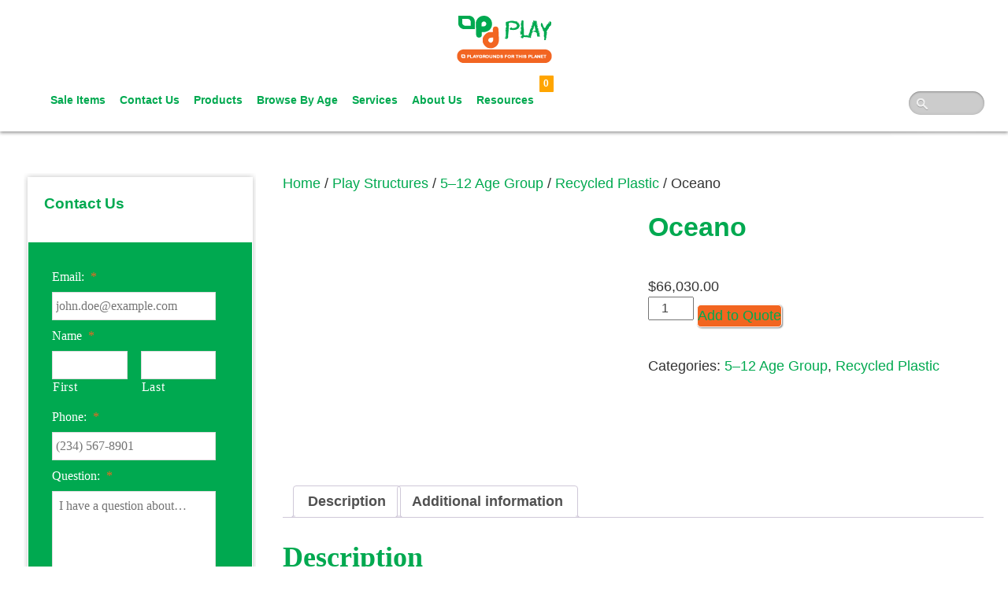

--- FILE ---
content_type: text/html; charset=UTF-8
request_url: https://pdplay.com/product/oceano/
body_size: 27719
content:
<!DOCTYPE html>
<html lang="en-US">
<head>
<meta charset="UTF-8">
<script type="text/javascript">
/* <![CDATA[ */
 var gform;gform||(document.addEventListener("gform_main_scripts_loaded",function(){gform.scriptsLoaded=!0}),window.addEventListener("DOMContentLoaded",function(){gform.domLoaded=!0}),gform={domLoaded:!1,scriptsLoaded:!1,initializeOnLoaded:function(o){gform.domLoaded&&gform.scriptsLoaded?o():!gform.domLoaded&&gform.scriptsLoaded?window.addEventListener("DOMContentLoaded",o):document.addEventListener("gform_main_scripts_loaded",o)},hooks:{action:{},filter:{}},addAction:function(o,n,r,t){gform.addHook("action",o,n,r,t)},addFilter:function(o,n,r,t){gform.addHook("filter",o,n,r,t)},doAction:function(o){gform.doHook("action",o,arguments)},applyFilters:function(o){return gform.doHook("filter",o,arguments)},removeAction:function(o,n){gform.removeHook("action",o,n)},removeFilter:function(o,n,r){gform.removeHook("filter",o,n,r)},addHook:function(o,n,r,t,i){null==gform.hooks[o][n]&&(gform.hooks[o][n]=[]);var e=gform.hooks[o][n];null==i&&(i=n+"_"+e.length),gform.hooks[o][n].push({tag:i,callable:r,priority:t=null==t?10:t})},doHook:function(n,o,r){var t;if(r=Array.prototype.slice.call(r,1),null!=gform.hooks[n][o]&&((o=gform.hooks[n][o]).sort(function(o,n){return o.priority-n.priority}),o.forEach(function(o){"function"!=typeof(t=o.callable)&&(t=window[t]),"action"==n?t.apply(null,r):r[0]=t.apply(null,r)})),"filter"==n)return r[0]},removeHook:function(o,n,t,i){var r;null!=gform.hooks[o][n]&&(r=(r=gform.hooks[o][n]).filter(function(o,n,r){return!!(null!=i&&i!=o.tag||null!=t&&t!=o.priority)}),gform.hooks[o][n]=r)}}); 
/* ]]> */
</script>

<meta name="viewport" content="width=device-width, initial-scale=1">
<link rel="profile" href="https://gmpg.org/xfn/11">
<link rel="pingback" href="https://pdplay.com/xmlrpc.php">

<link rel="preconnect" href="https://fonts.googleapis.com">
<link rel="preconnect" href="https://fonts.gstatic.com" crossorigin>
<meta name='robots' content='index, follow, max-image-preview:large, max-snippet:-1, max-video-preview:-1' />

	<!-- This site is optimized with the Yoast SEO plugin v23.8 - https://yoast.com/wordpress/plugins/seo/ -->
	<title>Oceano | 5-12 Age Group | PDPlay</title>
	<meta name="description" content="PDPlay provides low maintenance, recycled plastic play structures to accommodate every age group. PDPlay Playgrounds For This Planet" />
	<link rel="canonical" href="https://pdplay.com/product/oceano/" />
	<meta property="og:locale" content="en_US" />
	<meta property="og:type" content="article" />
	<meta property="og:title" content="Oceano | 5-12 Age Group | PDPlay" />
	<meta property="og:description" content="PDPlay provides low maintenance, recycled plastic play structures to accommodate every age group. PDPlay Playgrounds For This Planet" />
	<meta property="og:url" content="https://pdplay.com/product/oceano/" />
	<meta property="og:site_name" content="PD Play - Commercial Playground Equipment" />
	<meta property="article:publisher" content="https://www.facebook.com/PDPLay" />
	<meta property="article:modified_time" content="2025-10-17T23:37:14+00:00" />
	<meta property="og:image" content="https://pdplay.cdn.brillianthosting.app/uploads/2024/08/Model-Oceano-2025-01.png" />
	<meta property="og:image:width" content="1920" />
	<meta property="og:image:height" content="1080" />
	<meta property="og:image:type" content="image/png" />
	<meta name="twitter:card" content="summary_large_image" />
	<meta name="twitter:site" content="@PDPlay" />
	<meta name="twitter:label1" content="Est. reading time" />
	<meta name="twitter:data1" content="1 minute" />
	<script type="application/ld+json" class="yoast-schema-graph">{"@context":"https://schema.org","@graph":[{"@type":"WebPage","@id":"https://pdplay.com/product/oceano/","url":"https://pdplay.com/product/oceano/","name":"Oceano | 5-12 Age Group | PDPlay","isPartOf":{"@id":"https://pdplay.com/#website"},"primaryImageOfPage":{"@id":"https://pdplay.com/product/oceano/#primaryimage"},"image":{"@id":"https://pdplay.com/product/oceano/#primaryimage"},"thumbnailUrl":"https://pdplay.cdn.brillianthosting.app/uploads/2024/08/Model-Oceano-2025-01.png","datePublished":"2016-01-07T18:56:07+00:00","dateModified":"2025-10-17T23:37:14+00:00","description":"PDPlay provides low maintenance, recycled plastic play structures to accommodate every age group. PDPlay Playgrounds For This Planet","breadcrumb":{"@id":"https://pdplay.com/product/oceano/#breadcrumb"},"inLanguage":"en-US","potentialAction":[{"@type":"ReadAction","target":["https://pdplay.com/product/oceano/"]}]},{"@type":"ImageObject","inLanguage":"en-US","@id":"https://pdplay.com/product/oceano/#primaryimage","url":"https://pdplay.cdn.brillianthosting.app/uploads/2024/08/Model-Oceano-2025-01.png","contentUrl":"https://pdplay.cdn.brillianthosting.app/uploads/2024/08/Model-Oceano-2025-01.png","width":1920,"height":1080},{"@type":"BreadcrumbList","@id":"https://pdplay.com/product/oceano/#breadcrumb","itemListElement":[{"@type":"ListItem","position":1,"name":"Home","item":"https://pdplay.com/"},{"@type":"ListItem","position":2,"name":"Products","item":"https://pdplay.com/products/"},{"@type":"ListItem","position":3,"name":"Oceano"}]},{"@type":"WebSite","@id":"https://pdplay.com/#website","url":"https://pdplay.com/","name":"PD Play - Commercial Playground Equipment","description":"Playgrounds for This Planet","publisher":{"@id":"https://pdplay.com/#organization"},"potentialAction":[{"@type":"SearchAction","target":{"@type":"EntryPoint","urlTemplate":"https://pdplay.com/?s={search_term_string}"},"query-input":{"@type":"PropertyValueSpecification","valueRequired":true,"valueName":"search_term_string"}}],"inLanguage":"en-US"},{"@type":"Organization","@id":"https://pdplay.com/#organization","name":"PD Play","url":"https://pdplay.com/","logo":{"@type":"ImageObject","inLanguage":"en-US","@id":"https://pdplay.com/#/schema/logo/image/","url":"https://pdplay.cdn.brillianthosting.app/uploads/2025/01/PDPlay_Logo_Transparent_2.png","contentUrl":"https://pdplay.cdn.brillianthosting.app/uploads/2025/01/PDPlay_Logo_Transparent_2.png","width":1024,"height":550,"caption":"PD Play"},"image":{"@id":"https://pdplay.com/#/schema/logo/image/"},"sameAs":["https://www.facebook.com/PDPLay","https://x.com/PDPlay","https://www.instagram.com/pd_play/","https://www.linkedin.com/company/pdplay/"]}]}</script>
	<!-- / Yoast SEO plugin. -->


<link rel='dns-prefetch' href='//www.googletagmanager.com' />
<link rel='dns-prefetch' href='//maxcdn.bootstrapcdn.com' />
<link rel='dns-prefetch' href='//fonts.googleapis.com' />
<link rel='dns-prefetch' href='//pdplay.cdn.brillianthosting.app' />
<link rel="alternate" type="application/rss+xml" title="PD Play - Commercial Playground Equipment &raquo; Feed" href="https://pdplay.com/feed/" />
<script type="text/javascript">
/* <![CDATA[ */
window._wpemojiSettings = {"baseUrl":"https:\/\/s.w.org\/images\/core\/emoji\/15.0.3\/72x72\/","ext":".png","svgUrl":"https:\/\/s.w.org\/images\/core\/emoji\/15.0.3\/svg\/","svgExt":".svg","source":{"concatemoji":"https:\/\/pdplay.com\/wp-includes\/js\/wp-emoji-release.min.js?ver=9163a694b3088dfc9bc90b5369d3874a"}};
/*! This file is auto-generated */
!function(i,n){var o,s,e;function c(e){try{var t={supportTests:e,timestamp:(new Date).valueOf()};sessionStorage.setItem(o,JSON.stringify(t))}catch(e){}}function p(e,t,n){e.clearRect(0,0,e.canvas.width,e.canvas.height),e.fillText(t,0,0);var t=new Uint32Array(e.getImageData(0,0,e.canvas.width,e.canvas.height).data),r=(e.clearRect(0,0,e.canvas.width,e.canvas.height),e.fillText(n,0,0),new Uint32Array(e.getImageData(0,0,e.canvas.width,e.canvas.height).data));return t.every(function(e,t){return e===r[t]})}function u(e,t,n){switch(t){case"flag":return n(e,"\ud83c\udff3\ufe0f\u200d\u26a7\ufe0f","\ud83c\udff3\ufe0f\u200b\u26a7\ufe0f")?!1:!n(e,"\ud83c\uddfa\ud83c\uddf3","\ud83c\uddfa\u200b\ud83c\uddf3")&&!n(e,"\ud83c\udff4\udb40\udc67\udb40\udc62\udb40\udc65\udb40\udc6e\udb40\udc67\udb40\udc7f","\ud83c\udff4\u200b\udb40\udc67\u200b\udb40\udc62\u200b\udb40\udc65\u200b\udb40\udc6e\u200b\udb40\udc67\u200b\udb40\udc7f");case"emoji":return!n(e,"\ud83d\udc26\u200d\u2b1b","\ud83d\udc26\u200b\u2b1b")}return!1}function f(e,t,n){var r="undefined"!=typeof WorkerGlobalScope&&self instanceof WorkerGlobalScope?new OffscreenCanvas(300,150):i.createElement("canvas"),a=r.getContext("2d",{willReadFrequently:!0}),o=(a.textBaseline="top",a.font="600 32px Arial",{});return e.forEach(function(e){o[e]=t(a,e,n)}),o}function t(e){var t=i.createElement("script");t.src=e,t.defer=!0,i.head.appendChild(t)}"undefined"!=typeof Promise&&(o="wpEmojiSettingsSupports",s=["flag","emoji"],n.supports={everything:!0,everythingExceptFlag:!0},e=new Promise(function(e){i.addEventListener("DOMContentLoaded",e,{once:!0})}),new Promise(function(t){var n=function(){try{var e=JSON.parse(sessionStorage.getItem(o));if("object"==typeof e&&"number"==typeof e.timestamp&&(new Date).valueOf()<e.timestamp+604800&&"object"==typeof e.supportTests)return e.supportTests}catch(e){}return null}();if(!n){if("undefined"!=typeof Worker&&"undefined"!=typeof OffscreenCanvas&&"undefined"!=typeof URL&&URL.createObjectURL&&"undefined"!=typeof Blob)try{var e="postMessage("+f.toString()+"("+[JSON.stringify(s),u.toString(),p.toString()].join(",")+"));",r=new Blob([e],{type:"text/javascript"}),a=new Worker(URL.createObjectURL(r),{name:"wpTestEmojiSupports"});return void(a.onmessage=function(e){c(n=e.data),a.terminate(),t(n)})}catch(e){}c(n=f(s,u,p))}t(n)}).then(function(e){for(var t in e)n.supports[t]=e[t],n.supports.everything=n.supports.everything&&n.supports[t],"flag"!==t&&(n.supports.everythingExceptFlag=n.supports.everythingExceptFlag&&n.supports[t]);n.supports.everythingExceptFlag=n.supports.everythingExceptFlag&&!n.supports.flag,n.DOMReady=!1,n.readyCallback=function(){n.DOMReady=!0}}).then(function(){return e}).then(function(){var e;n.supports.everything||(n.readyCallback(),(e=n.source||{}).concatemoji?t(e.concatemoji):e.wpemoji&&e.twemoji&&(t(e.twemoji),t(e.wpemoji)))}))}((window,document),window._wpemojiSettings);
/* ]]> */
</script>
<style id='wp-emoji-styles-inline-css' type='text/css'>

	img.wp-smiley, img.emoji {
		display: inline !important;
		border: none !important;
		box-shadow: none !important;
		height: 1em !important;
		width: 1em !important;
		margin: 0 0.07em !important;
		vertical-align: -0.1em !important;
		background: none !important;
		padding: 0 !important;
	}
</style>
<link rel='stylesheet' id='wp-block-library-css' href='https://pdplay.com/wp-includes/css/dist/block-library/style.min.css?ver=9163a694b3088dfc9bc90b5369d3874a' type='text/css' media='all' />
<style id='classic-theme-styles-inline-css' type='text/css'>
/*! This file is auto-generated */
.wp-block-button__link{color:#fff;background-color:#32373c;border-radius:9999px;box-shadow:none;text-decoration:none;padding:calc(.667em + 2px) calc(1.333em + 2px);font-size:1.125em}.wp-block-file__button{background:#32373c;color:#fff;text-decoration:none}
</style>
<style id='global-styles-inline-css' type='text/css'>
:root{--wp--preset--aspect-ratio--square: 1;--wp--preset--aspect-ratio--4-3: 4/3;--wp--preset--aspect-ratio--3-4: 3/4;--wp--preset--aspect-ratio--3-2: 3/2;--wp--preset--aspect-ratio--2-3: 2/3;--wp--preset--aspect-ratio--16-9: 16/9;--wp--preset--aspect-ratio--9-16: 9/16;--wp--preset--color--black: #000000;--wp--preset--color--cyan-bluish-gray: #abb8c3;--wp--preset--color--white: #ffffff;--wp--preset--color--pale-pink: #f78da7;--wp--preset--color--vivid-red: #cf2e2e;--wp--preset--color--luminous-vivid-orange: #ff6900;--wp--preset--color--luminous-vivid-amber: #fcb900;--wp--preset--color--light-green-cyan: #7bdcb5;--wp--preset--color--vivid-green-cyan: #00d084;--wp--preset--color--pale-cyan-blue: #8ed1fc;--wp--preset--color--vivid-cyan-blue: #0693e3;--wp--preset--color--vivid-purple: #9b51e0;--wp--preset--gradient--vivid-cyan-blue-to-vivid-purple: linear-gradient(135deg,rgba(6,147,227,1) 0%,rgb(155,81,224) 100%);--wp--preset--gradient--light-green-cyan-to-vivid-green-cyan: linear-gradient(135deg,rgb(122,220,180) 0%,rgb(0,208,130) 100%);--wp--preset--gradient--luminous-vivid-amber-to-luminous-vivid-orange: linear-gradient(135deg,rgba(252,185,0,1) 0%,rgba(255,105,0,1) 100%);--wp--preset--gradient--luminous-vivid-orange-to-vivid-red: linear-gradient(135deg,rgba(255,105,0,1) 0%,rgb(207,46,46) 100%);--wp--preset--gradient--very-light-gray-to-cyan-bluish-gray: linear-gradient(135deg,rgb(238,238,238) 0%,rgb(169,184,195) 100%);--wp--preset--gradient--cool-to-warm-spectrum: linear-gradient(135deg,rgb(74,234,220) 0%,rgb(151,120,209) 20%,rgb(207,42,186) 40%,rgb(238,44,130) 60%,rgb(251,105,98) 80%,rgb(254,248,76) 100%);--wp--preset--gradient--blush-light-purple: linear-gradient(135deg,rgb(255,206,236) 0%,rgb(152,150,240) 100%);--wp--preset--gradient--blush-bordeaux: linear-gradient(135deg,rgb(254,205,165) 0%,rgb(254,45,45) 50%,rgb(107,0,62) 100%);--wp--preset--gradient--luminous-dusk: linear-gradient(135deg,rgb(255,203,112) 0%,rgb(199,81,192) 50%,rgb(65,88,208) 100%);--wp--preset--gradient--pale-ocean: linear-gradient(135deg,rgb(255,245,203) 0%,rgb(182,227,212) 50%,rgb(51,167,181) 100%);--wp--preset--gradient--electric-grass: linear-gradient(135deg,rgb(202,248,128) 0%,rgb(113,206,126) 100%);--wp--preset--gradient--midnight: linear-gradient(135deg,rgb(2,3,129) 0%,rgb(40,116,252) 100%);--wp--preset--font-size--small: 13px;--wp--preset--font-size--medium: 20px;--wp--preset--font-size--large: 36px;--wp--preset--font-size--x-large: 42px;--wp--preset--font-family--inter: "Inter", sans-serif;--wp--preset--font-family--cardo: Cardo;--wp--preset--spacing--20: 0.44rem;--wp--preset--spacing--30: 0.67rem;--wp--preset--spacing--40: 1rem;--wp--preset--spacing--50: 1.5rem;--wp--preset--spacing--60: 2.25rem;--wp--preset--spacing--70: 3.38rem;--wp--preset--spacing--80: 5.06rem;--wp--preset--shadow--natural: 6px 6px 9px rgba(0, 0, 0, 0.2);--wp--preset--shadow--deep: 12px 12px 50px rgba(0, 0, 0, 0.4);--wp--preset--shadow--sharp: 6px 6px 0px rgba(0, 0, 0, 0.2);--wp--preset--shadow--outlined: 6px 6px 0px -3px rgba(255, 255, 255, 1), 6px 6px rgba(0, 0, 0, 1);--wp--preset--shadow--crisp: 6px 6px 0px rgba(0, 0, 0, 1);}:where(.is-layout-flex){gap: 0.5em;}:where(.is-layout-grid){gap: 0.5em;}body .is-layout-flex{display: flex;}.is-layout-flex{flex-wrap: wrap;align-items: center;}.is-layout-flex > :is(*, div){margin: 0;}body .is-layout-grid{display: grid;}.is-layout-grid > :is(*, div){margin: 0;}:where(.wp-block-columns.is-layout-flex){gap: 2em;}:where(.wp-block-columns.is-layout-grid){gap: 2em;}:where(.wp-block-post-template.is-layout-flex){gap: 1.25em;}:where(.wp-block-post-template.is-layout-grid){gap: 1.25em;}.has-black-color{color: var(--wp--preset--color--black) !important;}.has-cyan-bluish-gray-color{color: var(--wp--preset--color--cyan-bluish-gray) !important;}.has-white-color{color: var(--wp--preset--color--white) !important;}.has-pale-pink-color{color: var(--wp--preset--color--pale-pink) !important;}.has-vivid-red-color{color: var(--wp--preset--color--vivid-red) !important;}.has-luminous-vivid-orange-color{color: var(--wp--preset--color--luminous-vivid-orange) !important;}.has-luminous-vivid-amber-color{color: var(--wp--preset--color--luminous-vivid-amber) !important;}.has-light-green-cyan-color{color: var(--wp--preset--color--light-green-cyan) !important;}.has-vivid-green-cyan-color{color: var(--wp--preset--color--vivid-green-cyan) !important;}.has-pale-cyan-blue-color{color: var(--wp--preset--color--pale-cyan-blue) !important;}.has-vivid-cyan-blue-color{color: var(--wp--preset--color--vivid-cyan-blue) !important;}.has-vivid-purple-color{color: var(--wp--preset--color--vivid-purple) !important;}.has-black-background-color{background-color: var(--wp--preset--color--black) !important;}.has-cyan-bluish-gray-background-color{background-color: var(--wp--preset--color--cyan-bluish-gray) !important;}.has-white-background-color{background-color: var(--wp--preset--color--white) !important;}.has-pale-pink-background-color{background-color: var(--wp--preset--color--pale-pink) !important;}.has-vivid-red-background-color{background-color: var(--wp--preset--color--vivid-red) !important;}.has-luminous-vivid-orange-background-color{background-color: var(--wp--preset--color--luminous-vivid-orange) !important;}.has-luminous-vivid-amber-background-color{background-color: var(--wp--preset--color--luminous-vivid-amber) !important;}.has-light-green-cyan-background-color{background-color: var(--wp--preset--color--light-green-cyan) !important;}.has-vivid-green-cyan-background-color{background-color: var(--wp--preset--color--vivid-green-cyan) !important;}.has-pale-cyan-blue-background-color{background-color: var(--wp--preset--color--pale-cyan-blue) !important;}.has-vivid-cyan-blue-background-color{background-color: var(--wp--preset--color--vivid-cyan-blue) !important;}.has-vivid-purple-background-color{background-color: var(--wp--preset--color--vivid-purple) !important;}.has-black-border-color{border-color: var(--wp--preset--color--black) !important;}.has-cyan-bluish-gray-border-color{border-color: var(--wp--preset--color--cyan-bluish-gray) !important;}.has-white-border-color{border-color: var(--wp--preset--color--white) !important;}.has-pale-pink-border-color{border-color: var(--wp--preset--color--pale-pink) !important;}.has-vivid-red-border-color{border-color: var(--wp--preset--color--vivid-red) !important;}.has-luminous-vivid-orange-border-color{border-color: var(--wp--preset--color--luminous-vivid-orange) !important;}.has-luminous-vivid-amber-border-color{border-color: var(--wp--preset--color--luminous-vivid-amber) !important;}.has-light-green-cyan-border-color{border-color: var(--wp--preset--color--light-green-cyan) !important;}.has-vivid-green-cyan-border-color{border-color: var(--wp--preset--color--vivid-green-cyan) !important;}.has-pale-cyan-blue-border-color{border-color: var(--wp--preset--color--pale-cyan-blue) !important;}.has-vivid-cyan-blue-border-color{border-color: var(--wp--preset--color--vivid-cyan-blue) !important;}.has-vivid-purple-border-color{border-color: var(--wp--preset--color--vivid-purple) !important;}.has-vivid-cyan-blue-to-vivid-purple-gradient-background{background: var(--wp--preset--gradient--vivid-cyan-blue-to-vivid-purple) !important;}.has-light-green-cyan-to-vivid-green-cyan-gradient-background{background: var(--wp--preset--gradient--light-green-cyan-to-vivid-green-cyan) !important;}.has-luminous-vivid-amber-to-luminous-vivid-orange-gradient-background{background: var(--wp--preset--gradient--luminous-vivid-amber-to-luminous-vivid-orange) !important;}.has-luminous-vivid-orange-to-vivid-red-gradient-background{background: var(--wp--preset--gradient--luminous-vivid-orange-to-vivid-red) !important;}.has-very-light-gray-to-cyan-bluish-gray-gradient-background{background: var(--wp--preset--gradient--very-light-gray-to-cyan-bluish-gray) !important;}.has-cool-to-warm-spectrum-gradient-background{background: var(--wp--preset--gradient--cool-to-warm-spectrum) !important;}.has-blush-light-purple-gradient-background{background: var(--wp--preset--gradient--blush-light-purple) !important;}.has-blush-bordeaux-gradient-background{background: var(--wp--preset--gradient--blush-bordeaux) !important;}.has-luminous-dusk-gradient-background{background: var(--wp--preset--gradient--luminous-dusk) !important;}.has-pale-ocean-gradient-background{background: var(--wp--preset--gradient--pale-ocean) !important;}.has-electric-grass-gradient-background{background: var(--wp--preset--gradient--electric-grass) !important;}.has-midnight-gradient-background{background: var(--wp--preset--gradient--midnight) !important;}.has-small-font-size{font-size: var(--wp--preset--font-size--small) !important;}.has-medium-font-size{font-size: var(--wp--preset--font-size--medium) !important;}.has-large-font-size{font-size: var(--wp--preset--font-size--large) !important;}.has-x-large-font-size{font-size: var(--wp--preset--font-size--x-large) !important;}
:where(.wp-block-post-template.is-layout-flex){gap: 1.25em;}:where(.wp-block-post-template.is-layout-grid){gap: 1.25em;}
:where(.wp-block-columns.is-layout-flex){gap: 2em;}:where(.wp-block-columns.is-layout-grid){gap: 2em;}
:root :where(.wp-block-pullquote){font-size: 1.5em;line-height: 1.6;}
</style>
<link rel='stylesheet' id='collapscore-css-css' href='https://pdplay.com/wp-content/plugins/jquery-collapse-o-matic/css/core_style.css?ver=1.0' type='text/css' media='all' />
<link rel='stylesheet' id='collapseomatic-css-css' href='https://pdplay.com/wp-content/plugins/jquery-collapse-o-matic/css/light_style.css?ver=1.6' type='text/css' media='all' />
<link rel='stylesheet' id='afrfq-front-css' href='https://pdplay.com/wp-content/plugins/woocommerce-request-a-quote/assets/css/afrfq_front.css?ver=1.1' type='text/css' media='all' />
<link rel='stylesheet' id='afrfq-font-awesom-css' href='https://maxcdn.bootstrapcdn.com/font-awesome/4.5.0/css/font-awesome.css?ver=4.5.0' type='text/css' media='all' />
<link rel='stylesheet' id='dashicons-css' href='https://pdplay.com/wp-includes/css/dashicons.min.css?ver=9163a694b3088dfc9bc90b5369d3874a' type='text/css' media='all' />
<link rel='stylesheet' id='photoswipe-css' href='https://pdplay.com/wp-content/plugins/woocommerce/assets/css/photoswipe/photoswipe.min.css?ver=9.4.1' type='text/css' media='all' />
<link rel='stylesheet' id='photoswipe-default-skin-css' href='https://pdplay.com/wp-content/plugins/woocommerce/assets/css/photoswipe/default-skin/default-skin.min.css?ver=9.4.1' type='text/css' media='all' />
<link rel='stylesheet' id='woocommerce-layout-css' href='https://pdplay.com/wp-content/plugins/woocommerce/assets/css/woocommerce-layout.css?ver=9.4.1' type='text/css' media='all' />
<link rel='stylesheet' id='woocommerce-smallscreen-css' href='https://pdplay.com/wp-content/plugins/woocommerce/assets/css/woocommerce-smallscreen.css?ver=9.4.1' type='text/css' media='only screen and (max-width: 768px)' />
<link rel='stylesheet' id='woocommerce-general-css' href='https://pdplay.com/wp-content/plugins/woocommerce/assets/css/woocommerce.css?ver=9.4.1' type='text/css' media='all' />
<style id='woocommerce-inline-inline-css' type='text/css'>
.woocommerce form .form-row .required { visibility: visible; }
</style>
<link rel='stylesheet' id='wpsl-styles-css' href='https://pdplay.com/wp-content/plugins/wp-store-locator/css/styles.min.css?ver=2.2.241' type='text/css' media='all' />
<link rel='stylesheet' id='pdplay-fontawesome-css' href='https://pdplay.com/wp-content/themes/pdplay/css/font-awesome.min.css?ver=4.4.0' type='text/css' media='all' />
<link rel='stylesheet' id='pdplay-slick-css' href='https://pdplay.com/wp-content/themes/pdplay/css/slick.css?ver=1.0.18' type='text/css' media='all' />
<link rel='stylesheet' id='pdplay-columns-css' href='https://pdplay.com/wp-content/themes/pdplay/css/columns.css?ver=1.0.18' type='text/css' media='all' />
<link rel='stylesheet' id='pdplay-fancybox-css' href='https://pdplay.com/wp-content/themes/pdplay/source/jquery.fancybox.css?ver=2.1.5' type='text/css' media='all' />
<link rel='stylesheet' id='pdplay-style-css' href='https://pdplay.com/wp-content/themes/pdplay/style.css?ver=1.0.18' type='text/css' media='all' />
<link rel='stylesheet' id='pdplay-layout-css' href='https://pdplay.com/wp-content/themes/pdplay/css/layouts/sidebar-content.css?ver=1.0.18' type='text/css' media='all' />
<link rel='stylesheet' id='google-fonts-pdplay-css' href='https://fonts.googleapis.com/css2?family=Patua+One&#038;display=swap&#038;ver=9163a694b3088dfc9bc90b5369d3874a' type='text/css' media='all' />
<!--n2css--><!--n2js--><script type="text/javascript" id="woocommerce-google-analytics-integration-gtag-js-after">
/* <![CDATA[ */
/* Google Analytics for WooCommerce (gtag.js) */
					window.dataLayer = window.dataLayer || [];
					function gtag(){dataLayer.push(arguments);}
					// Set up default consent state.
					for ( const mode of [{"analytics_storage":"denied","ad_storage":"denied","ad_user_data":"denied","ad_personalization":"denied","region":["AT","BE","BG","HR","CY","CZ","DK","EE","FI","FR","DE","GR","HU","IS","IE","IT","LV","LI","LT","LU","MT","NL","NO","PL","PT","RO","SK","SI","ES","SE","GB","CH"]}] || [] ) {
						gtag( "consent", "default", { "wait_for_update": 500, ...mode } );
					}
					gtag("js", new Date());
					gtag("set", "developer_id.dOGY3NW", true);
					gtag("config", "G-4TWF4P2RFT", {"track_404":true,"allow_google_signals":true,"logged_in":false,"linker":{"domains":[],"allow_incoming":false},"custom_map":{"dimension1":"logged_in"}});
/* ]]> */
</script>
<script type="text/javascript" src="https://pdplay.com/wp-includes/js/jquery/jquery.min.js?ver=3.7.1" id="jquery-core-js"></script>
<script type="text/javascript" src="https://pdplay.com/wp-includes/js/jquery/jquery-migrate.min.js?ver=3.4.1" id="jquery-migrate-js"></script>
<script type="text/javascript" id="collapseomatic-js-js-before">
/* <![CDATA[ */
const com_options = {"colomatduration":"fast","colomatslideEffect":"slideFade","colomatpauseInit":"","colomattouchstart":""}
/* ]]> */
</script>
<script type="text/javascript" src="https://pdplay.com/wp-content/plugins/jquery-collapse-o-matic/js/collapse.js?ver=1.7.2" id="collapseomatic-js-js"></script>
<script type="text/javascript" src="https://pdplay.com/wp-content/plugins/woocommerce/assets/js/jquery-blockui/jquery.blockUI.min.js?ver=2.7.0-wc.9.4.1" id="jquery-blockui-js" defer="defer" data-wp-strategy="defer"></script>
<script type="text/javascript" id="wc-add-to-cart-js-extra">
/* <![CDATA[ */
var wc_add_to_cart_params = {"ajax_url":"\/wp-admin\/admin-ajax.php","wc_ajax_url":"\/?wc-ajax=%%endpoint%%","i18n_view_cart":"View cart","cart_url":"https:\/\/pdplay.com\/cart\/","is_cart":"","cart_redirect_after_add":"no"};
/* ]]> */
</script>
<script type="text/javascript" src="https://pdplay.com/wp-content/plugins/woocommerce/assets/js/frontend/add-to-cart.min.js?ver=9.4.1" id="wc-add-to-cart-js" defer="defer" data-wp-strategy="defer"></script>
<script type="text/javascript" src="https://pdplay.com/wp-content/plugins/woocommerce/assets/js/zoom/jquery.zoom.min.js?ver=1.7.21-wc.9.4.1" id="zoom-js" defer="defer" data-wp-strategy="defer"></script>
<script type="text/javascript" src="https://pdplay.com/wp-content/plugins/woocommerce/assets/js/flexslider/jquery.flexslider.min.js?ver=2.7.2-wc.9.4.1" id="flexslider-js" defer="defer" data-wp-strategy="defer"></script>
<script type="text/javascript" src="https://pdplay.com/wp-content/plugins/woocommerce/assets/js/photoswipe/photoswipe.min.js?ver=4.1.1-wc.9.4.1" id="photoswipe-js" defer="defer" data-wp-strategy="defer"></script>
<script type="text/javascript" src="https://pdplay.com/wp-content/plugins/woocommerce/assets/js/photoswipe/photoswipe-ui-default.min.js?ver=4.1.1-wc.9.4.1" id="photoswipe-ui-default-js" defer="defer" data-wp-strategy="defer"></script>
<script type="text/javascript" id="wc-single-product-js-extra">
/* <![CDATA[ */
var wc_single_product_params = {"i18n_required_rating_text":"Please select a rating","review_rating_required":"yes","flexslider":{"rtl":false,"animation":"slide","smoothHeight":true,"directionNav":false,"controlNav":"thumbnails","slideshow":false,"animationSpeed":500,"animationLoop":false,"allowOneSlide":false},"zoom_enabled":"1","zoom_options":[],"photoswipe_enabled":"1","photoswipe_options":{"shareEl":false,"closeOnScroll":false,"history":false,"hideAnimationDuration":0,"showAnimationDuration":0},"flexslider_enabled":"1"};
/* ]]> */
</script>
<script type="text/javascript" src="https://pdplay.com/wp-content/plugins/woocommerce/assets/js/frontend/single-product.min.js?ver=9.4.1" id="wc-single-product-js" defer="defer" data-wp-strategy="defer"></script>
<script type="text/javascript" src="https://pdplay.com/wp-content/plugins/woocommerce/assets/js/js-cookie/js.cookie.min.js?ver=2.1.4-wc.9.4.1" id="js-cookie-js" defer="defer" data-wp-strategy="defer"></script>
<script type="text/javascript" id="woocommerce-js-extra">
/* <![CDATA[ */
var woocommerce_params = {"ajax_url":"\/wp-admin\/admin-ajax.php","wc_ajax_url":"\/?wc-ajax=%%endpoint%%"};
/* ]]> */
</script>
<script type="text/javascript" src="https://pdplay.com/wp-content/plugins/woocommerce/assets/js/frontend/woocommerce.min.js?ver=9.4.1" id="woocommerce-js" defer="defer" data-wp-strategy="defer"></script>
<link rel="https://api.w.org/" href="https://pdplay.com/wp-json/" /><link rel="alternate" title="JSON" type="application/json" href="https://pdplay.com/wp-json/wp/v2/product/1440" /><link rel="EditURI" type="application/rsd+xml" title="RSD" href="https://pdplay.com/xmlrpc.php?rsd" />
<link rel='shortlink' href='https://pdplay.com/?p=1440' />
<link rel="alternate" title="oEmbed (JSON)" type="application/json+oembed" href="https://pdplay.com/wp-json/oembed/1.0/embed?url=https%3A%2F%2Fpdplay.com%2Fproduct%2Foceano%2F" />
<link rel="alternate" title="oEmbed (XML)" type="text/xml+oembed" href="https://pdplay.com/wp-json/oembed/1.0/embed?url=https%3A%2F%2Fpdplay.com%2Fproduct%2Foceano%2F&#038;format=xml" />
<script type="text/javascript" src="//cdn.rlets.com/capture_configs/c00/9d3/405/94e4992b296114a45f5f913.js" async="async"></script>
<!-- Markup (JSON-LD) structured in schema.org ver.4.8.1 START -->
<script type="application/ld+json">
{
    "@context": "https://schema.org",
    "@type": "BreadcrumbList",
    "itemListElement": [
        {
            "@type": "ListItem",
            "position": 1,
            "item": {
                "@id": "https://pdplay.com",
                "name": "Home"
            }
        },
        {
            "@type": "ListItem",
            "position": 2,
            "item": {
                "@id": "https://pdplay.com/products/",
                "name": "Products"
            }
        },
        {
            "@type": "ListItem",
            "position": 3,
            "item": {
                "@id": "https://pdplay.com/?taxonomy=product_type&#038;term=simple",
                "name": "simple"
            }
        },
        {
            "@type": "ListItem",
            "position": 4,
            "item": {
                "@id": "https://pdplay.com/product/oceano/",
                "name": "Oceano"
            }
        }
    ]
}
</script>
<script type="application/ld+json">
{
    "@context": "https://schema.org",
    "@type": "LocalBusiness",
    "name": "PDPlay",
    "image": "https://2vw84t2r6r3o3n6ya53erqnu-wpengine.netdna-ssl.com/wp-content/uploads/2015/12/Natural-Playground.jpg",
    "url": "https://staging-pdplay.pantheonsite.io/",
    "telephone": "+1-760-597-5990",
    "address": {
        "@type": "PostalAddress",
        "streetAddress": "2458 S Santa Fe Ave",
        "addressLocality": "Vista",
        "postalCode": "92084",
        "addressCountry": "US",
        "addressRegion": "California"
    }
}
</script>
<script type="application/ld+json">
{
    "@context": "https://schema.org",
    "@type": "Organization",
    "name": "PDPlay",
    "url": "https://staging-pdplay.pantheonsite.io/",
    "logo": "https://2vw84t2r6r3o3n6ya53erqnu-wpengine.netdna-ssl.com/wp-content/uploads/2015/12/home_logo.png",
    "contactPoint": [
        {
            "@type": "ContactPoint",
            "telephone": "+1-760-597-5990",
            "contactType": "customer service",
            "email": "sales@pdplay.com",
            "areaServed": [
                "US"
            ],
            "availableLanguage": [
                "English"
            ]
        }
    ],
    "sameAs": [
        "https://www.facebook.com/PDPLay/",
        "https://twitter.com/pdplay",
        "https://www.youtube.com/channel/UC9J7sJMr4DRyi5s-s2-UbhQ"
    ]
}
</script>
<!-- Markup (JSON-LD) structured in schema.org END -->
	<noscript><style>.woocommerce-product-gallery{ opacity: 1 !important; }</style></noscript>
	<meta name="generator" content="Elementor 3.25.7; features: additional_custom_breakpoints, e_optimized_control_loading; settings: css_print_method-external, google_font-enabled, font_display-auto">
<!-- All in one Favicon 4.8 --><link rel="shortcut icon" href="https://pdplay.cdn.brillianthosting.app/uploads/2016/12/PDPlay.ico" />
			<style>
				.e-con.e-parent:nth-of-type(n+4):not(.e-lazyloaded):not(.e-no-lazyload),
				.e-con.e-parent:nth-of-type(n+4):not(.e-lazyloaded):not(.e-no-lazyload) * {
					background-image: none !important;
				}
				@media screen and (max-height: 1024px) {
					.e-con.e-parent:nth-of-type(n+3):not(.e-lazyloaded):not(.e-no-lazyload),
					.e-con.e-parent:nth-of-type(n+3):not(.e-lazyloaded):not(.e-no-lazyload) * {
						background-image: none !important;
					}
				}
				@media screen and (max-height: 640px) {
					.e-con.e-parent:nth-of-type(n+2):not(.e-lazyloaded):not(.e-no-lazyload),
					.e-con.e-parent:nth-of-type(n+2):not(.e-lazyloaded):not(.e-no-lazyload) * {
						background-image: none !important;
					}
				}
			</style>
			<style class='wp-fonts-local' type='text/css'>
@font-face{font-family:Inter;font-style:normal;font-weight:300 900;font-display:fallback;src:url('https://pdplay.com/wp-content/plugins/woocommerce/assets/fonts/Inter-VariableFont_slnt,wght.woff2') format('woff2');font-stretch:normal;}
@font-face{font-family:Cardo;font-style:normal;font-weight:400;font-display:fallback;src:url('https://pdplay.com/wp-content/plugins/woocommerce/assets/fonts/cardo_normal_400.woff2') format('woff2');}
</style>
<link rel="icon" href="https://pdplay.cdn.brillianthosting.app/uploads/2024/07/cropped-PDPlay-Logo_2024-32x32.png" sizes="32x32" />
<link rel="icon" href="https://pdplay.cdn.brillianthosting.app/uploads/2024/07/cropped-PDPlay-Logo_2024-192x192.png" sizes="192x192" />
<link rel="apple-touch-icon" href="https://pdplay.cdn.brillianthosting.app/uploads/2024/07/cropped-PDPlay-Logo_2024-180x180.png" />
<meta name="msapplication-TileImage" content="https://pdplay.cdn.brillianthosting.app/uploads/2024/07/cropped-PDPlay-Logo_2024-270x270.png" />
<style>body {color: #333333; font-family: Montserrat, sans-serif; font-weight: 300; font-size: 17px; }
.main-navigation li a {color: #00a950; font-family: Montserrat, sans-serif; font-weight: 600; font-size: 14px; }
.site-header .homepage-slider {color: #ffffff; font-family: Montserrat, sans-serif; font-weight: 600; font-size: 18px; }
.site-header .homepage-slider h1 {color: #ffffff; font-family: Montserrat, sans-serif; font-weight: bold; font-size: 45px; }
.site-content .content-area {color: #333333; font-family: Montserrat, sans-serif; font-weight: 500; font-size: 18px; }
.site-content .content-area h1 {color: #00a950; font-family: Montserrat, sans-serif; font-weight: bold; font-size: 34px; }
.site-content .widget-area {color: #333333; font-family: Montserrat, sans-serif; font-weight: 300; font-size: 17px; }
.site-content .widget-area h3 {color: #00a950; font-family: Montserrat, sans-serif; font-weight: bold; font-size: 19px; }
.site-footer {color: #ffffff; font-family: Montserrat, sans-serif; font-weight: 300; font-size: 16px; }
.site-footer .footer-top-area {color: #444444; font-family: Montserrat, sans-serif; font-weight: 300; font-size: 16px; }
.site-footer .footer-top-area h5 {color: #00a950; font-family: Montserrat, sans-serif; font-weight: bold; font-size: 17px; }
</style><style>.single-product .site-content .content-area .post-550 .product-image,
.single-product .site-content .content-area .post-562 .product-image,
.single-product .site-content .content-area .post-599 .product-image { display: none;}

.fixed-header .header_seach{
width:96px;
margin-top: 24px!important;
}</style>
</head>

<body class="product-template-default single single-product postid-1440 theme-pdplay woocommerce woocommerce-page woocommerce-no-js group-blog elementor-default elementor-kit-38602">
<div id="page" class="hfeed site">
	<a class="skip-link screen-reader-text" href="#content">Skip to content</a>
	<header id="masthead" class="site-header" role="banner">
		<div class="fixed-header  fix ">
			<div class="container">

				<div class="header_seach home">
					<form method="get" action="https://pdplay.com" id="header_search_frm">
						<input type="text" name="s" id="search_s">
						<button id="search_btn" type="button">s</button>
						<button style="display:none" type="submit"></button>
					</form>
				</div>

				<div class="site-logo alignleft">
															<a href="https://pdplay.com/"><img src="https://pdplay.cdn.brillianthosting.app/uploads/2015/12/logo.png" alt="PD Play - Commercial Playground Equipment Logo"></a>
													</div>

				<nav id="site-navigation" class="main-navigation" role="navigation">
					<button class="menu-toggle" aria-controls="primary-menu" aria-expanded="true"><span class="menu-toggle-label">Navigation</span></button>
					<div class="menu-primary-menu-2020-container"><ul id="primary-menu" class="menu"><li id="menu-item-44173" class="menu-item menu-item-type-taxonomy menu-item-object-product_cat menu-item-44173"><a href="https://pdplay.com/product-category/sale-items/">Sale Items</a></li>
<li id="menu-item-43820" class="menu-item menu-item-type-post_type menu-item-object-page menu-item-43820"><a href="https://pdplay.com/contact-us/">Contact Us</a></li>
<li id="menu-item-39235" class="menu-item menu-item-type-post_type menu-item-object-page menu-item-has-children current_page_parent menu-item-39235"><a href="https://pdplay.com/products/">Products</a>
<ul class="sub-menu">
	<li id="menu-item-45143" class="menu-item menu-item-type-custom menu-item-object-custom menu-item-45143"><a href="https://pdplay.com/color-options/">Color Options</a></li>
	<li id="menu-item-44182" class="menu-item menu-item-type-taxonomy menu-item-object-product_cat menu-item-44182"><a href="https://pdplay.com/product-category/sale-items/">Sale Items</a></li>
	<li id="menu-item-39222" class="menu-item menu-item-type-taxonomy menu-item-object-product_cat current-product-ancestor menu-item-39222"><a href="https://pdplay.com/product-category/play-structures/">Play Structures</a></li>
	<li id="menu-item-41642" class="menu-item menu-item-type-taxonomy menu-item-object-product_cat menu-item-41642"><a href="https://pdplay.com/product-category/components/">Play Structure Components</a></li>
	<li id="menu-item-39587" class="menu-item menu-item-type-taxonomy menu-item-object-product_cat menu-item-39587"><a href="https://pdplay.com/product-category/freestanding/">Freestanding Play</a></li>
	<li id="menu-item-39225" class="menu-item menu-item-type-taxonomy menu-item-object-product_cat menu-item-39225"><a href="https://pdplay.com/product-category/play-structures/2-5-age-group/village-play/">Village Play</a></li>
	<li id="menu-item-39220" class="menu-item menu-item-type-taxonomy menu-item-object-product_cat menu-item-39220"><a href="https://pdplay.com/product-category/play-structures/2-5-age-group/outdoor-learning-environments/">Outdoor Learning Environments</a></li>
	<li id="menu-item-42625" class="menu-item menu-item-type-custom menu-item-object-custom menu-item-42625"><a href="https://pdplay.com/product-category/musical-instruments/">Outdoor Music</a></li>
	<li id="menu-item-39223" class="menu-item menu-item-type-taxonomy menu-item-object-product_cat menu-item-39223"><a href="https://pdplay.com/product-category/playground-safety-surfacing/">Playground Safety Surfacing</a></li>
	<li id="menu-item-39583" class="menu-item menu-item-type-taxonomy menu-item-object-product_cat menu-item-39583"><a href="https://pdplay.com/product-category/sports/">Sports</a></li>
	<li id="menu-item-39215" class="menu-item menu-item-type-taxonomy menu-item-object-product_cat menu-item-39215"><a href="https://pdplay.com/product-category/fitness/">Fitness</a></li>
	<li id="menu-item-39341" class="menu-item menu-item-type-taxonomy menu-item-object-product_cat menu-item-39341"><a href="https://pdplay.com/product-category/dog-parks/">Dog Parks</a></li>
	<li id="menu-item-39328" class="menu-item menu-item-type-taxonomy menu-item-object-product_cat menu-item-39328"><a href="https://pdplay.com/product-category/site-furnishings/">Site Furnishings</a></li>
	<li id="menu-item-39688" class="menu-item menu-item-type-taxonomy menu-item-object-product_cat menu-item-39688"><a href="https://pdplay.com/product-category/signs/">Signs</a></li>
	<li id="menu-item-39332" class="menu-item menu-item-type-taxonomy menu-item-object-product_cat menu-item-39332"><a href="https://pdplay.com/product-category/shade/">Shade</a></li>
	<li id="menu-item-39333" class="menu-item menu-item-type-taxonomy menu-item-object-product_cat menu-item-39333"><a href="https://pdplay.com/product-category/shelters/">Shelters</a></li>
	<li id="menu-item-42825" class="menu-item menu-item-type-taxonomy menu-item-object-product_cat menu-item-42825"><a href="https://pdplay.com/product-category/lawn-games/">Lawn Games</a></li>
	<li id="menu-item-43608" class="menu-item menu-item-type-custom menu-item-object-custom menu-item-has-children menu-item-43608"><a href="#">Turnkey Playgrounds</a>
	<ul class="sub-menu">
		<li id="menu-item-43609" class="menu-item menu-item-type-taxonomy menu-item-object-product_cat menu-item-43609"><a href="https://pdplay.com/product-category/play-structures/2-5-age-group/turnkey-playgrounds-2-5-age-group/">2-5 Age Group</a></li>
		<li id="menu-item-43610" class="menu-item menu-item-type-taxonomy menu-item-object-product_cat menu-item-43610"><a href="https://pdplay.com/product-category/play-structures/5-12-age-group/turnkey-playgrounds-5-12-age-group/">5-12 Age Group</a></li>
	</ul>
</li>
</ul>
</li>
<li id="menu-item-40219" class="menu-item menu-item-type-custom menu-item-object-custom menu-item-has-children menu-item-40219"><a href="#">Browse By Age</a>
<ul class="sub-menu">
	<li id="menu-item-40165" class="menu-item menu-item-type-taxonomy menu-item-object-product_cat menu-item-40165"><a href="https://pdplay.com/product-category/play-structures/pint-size-play/">6–23 Month Age Group Pint-Size Play</a></li>
	<li id="menu-item-40163" class="menu-item menu-item-type-taxonomy menu-item-object-product_cat menu-item-40163"><a href="https://pdplay.com/product-category/play-structures/2-5-age-group/">2–5 Age Group</a></li>
	<li id="menu-item-40164" class="menu-item menu-item-type-taxonomy menu-item-object-product_cat menu-item-40164"><a href="https://pdplay.com/product-category/play-structures/2-5-and-5-12-age-group/">2–5 and 5–12 Age Group</a></li>
	<li id="menu-item-40162" class="menu-item menu-item-type-taxonomy menu-item-object-product_cat current-product-ancestor current-menu-parent current-product-parent menu-item-40162"><a href="https://pdplay.com/product-category/play-structures/5-12-age-group/">5–12 Age Group</a></li>
	<li id="menu-item-40166" class="menu-item menu-item-type-taxonomy menu-item-object-product_cat menu-item-40166"><a href="https://pdplay.com/product-category/play-structures/14-up/">14 &amp; Up</a></li>
</ul>
</li>
<li id="menu-item-41686" class="menu-item menu-item-type-custom menu-item-object-custom menu-item-has-children menu-item-41686"><a href="#">Services</a>
<ul class="sub-menu">
	<li id="menu-item-41702" class="menu-item menu-item-type-post_type menu-item-object-page menu-item-41702"><a href="https://pdplay.com/design/">Design</a></li>
	<li id="menu-item-41769" class="menu-item menu-item-type-post_type menu-item-object-page menu-item-41769"><a href="https://pdplay.com/financing/">Financing</a></li>
	<li id="menu-item-41696" class="menu-item menu-item-type-post_type menu-item-object-page menu-item-41696"><a href="https://pdplay.com/installation/">Installation</a></li>
	<li id="menu-item-41701" class="menu-item menu-item-type-post_type menu-item-object-page menu-item-41701"><a href="https://pdplay.com/planning/">Planning</a></li>
	<li id="menu-item-39205" class="menu-item menu-item-type-post_type menu-item-object-page menu-item-39205"><a href="https://pdplay.com/maintenance/">Playground Maintenance</a></li>
</ul>
</li>
<li id="menu-item-40183" class="menu-item menu-item-type-custom menu-item-object-custom menu-item-has-children menu-item-40183"><a href="#">About Us</a>
<ul class="sub-menu">
	<li id="menu-item-44461" class="menu-item menu-item-type-post_type menu-item-object-page menu-item-44461"><a href="https://pdplay.com/careers/">Careers</a></li>
	<li id="menu-item-39202" class="menu-item menu-item-type-post_type menu-item-object-page menu-item-39202"><a href="https://pdplay.com/contact-us/">Contact Us</a></li>
	<li id="menu-item-40182" class="menu-item menu-item-type-post_type menu-item-object-page menu-item-40182"><a href="https://pdplay.com/about-us/history/">History</a></li>
	<li id="menu-item-39200" class="menu-item menu-item-type-post_type menu-item-object-page menu-item-39200"><a href="https://pdplay.com/blog/">Blog</a></li>
	<li id="menu-item-45269" class="menu-item menu-item-type-custom menu-item-object-custom menu-item-45269"><a href="https://pdplay.com/playgrounds/">Completed Projects</a></li>
</ul>
</li>
<li id="menu-item-41685" class="menu-item menu-item-type-custom menu-item-object-custom menu-item-has-children menu-item-41685"><a href="#">Resources</a>
<ul class="sub-menu">
	<li id="menu-item-39208" class="menu-item menu-item-type-custom menu-item-object-custom menu-item-39208"><a target="_blank" href="https://pdplay.caddetails.com/">CADdetails</a></li>
	<li id="menu-item-39197" class="menu-item menu-item-type-post_type menu-item-object-page menu-item-39197"><a href="https://pdplay.com/about-us/safety-standards-affiliations/">Safety, Standards, and Affiliations</a></li>
</ul>
</li>
	<li id="quote-li-icon" class="quote-li">
		<a class="afrq-menu-item" href="https://pdplay.com/request-a-quote/" title="View Quote">
			<span class="dashicons dashicons-cart dashiconsc"></span>
			<span id="total-items-count" class="totalitems"> 0 </span>
		</a>
	</li>

</ul></div>				</nav>

				<div class="header_seach inner">
					<form method="get" action="https://pdplay.com" id="header_search_frm">
						<input type="text" name="s" id="search_s">
						<button id="search_btn" type="button">s</button>
						<button style="display:none" type="submit"></button>
					</form>
				</div>

			</div><!-- .container -->
		</div><!-- .fixed-header -->

			</header><!-- #masthead -->

	<div id="content" class="site-content">
		<div class="container">

	<div id="primary" class="content-area"><main id="main" class="site-main" role="main"><nav class="woocommerce-breadcrumb" aria-label="Breadcrumb"><a href="https://pdplay.com">Home</a>&nbsp;&#47;&nbsp;<a href="https://pdplay.com/product-category/play-structures/">Play Structures</a>&nbsp;&#47;&nbsp;<a href="https://pdplay.com/product-category/play-structures/5-12-age-group/">5–12 Age Group</a>&nbsp;&#47;&nbsp;<a href="https://pdplay.com/product-category/play-structures/5-12-age-group/recycled-plastic/">Recycled Plastic</a>&nbsp;&#47;&nbsp;Oceano</nav>
					
			<div class="woocommerce-notices-wrapper"></div><div id="product-1440" class="product type-product post-1440 status-publish first instock product_cat-5-12-age-group product_cat-recycled-plastic has-post-thumbnail shipping-taxable purchasable product-type-simple">

	<div class="woocommerce-product-gallery woocommerce-product-gallery--with-images woocommerce-product-gallery--columns-4 images" data-columns="4" style="opacity: 0; transition: opacity .25s ease-in-out;">
	<div class="woocommerce-product-gallery__wrapper">
		<div data-thumb="https://pdplay.cdn.brillianthosting.app/uploads/2024/08/Model-Oceano-2025-01-100x100.png" data-thumb-alt="" data-thumb-srcset="https://pdplay.cdn.brillianthosting.app/uploads/2024/08/Model-Oceano-2025-01-100x100.png 100w, https://pdplay.cdn.brillianthosting.app/uploads/2024/08/Model-Oceano-2025-01-150x150.png 150w, https://pdplay.cdn.brillianthosting.app/uploads/2024/08/Model-Oceano-2025-01-300x300.png 300w" class="woocommerce-product-gallery__image"><a href="https://pdplay.cdn.brillianthosting.app/uploads/2024/08/Model-Oceano-2025-01.png"><img fetchpriority="high" width="600" height="338" src="https://pdplay.cdn.brillianthosting.app/uploads/2024/08/Model-Oceano-2025-01-600x338.png" class="wp-post-image" alt="" data-caption="" data-src="https://pdplay.cdn.brillianthosting.app/uploads/2024/08/Model-Oceano-2025-01.png" data-large_image="https://pdplay.cdn.brillianthosting.app/uploads/2024/08/Model-Oceano-2025-01.png" data-large_image_width="1920" data-large_image_height="1080" decoding="async" srcset="https://pdplay.cdn.brillianthosting.app/uploads/2024/08/Model-Oceano-2025-01-600x338.png 600w, https://pdplay.cdn.brillianthosting.app/uploads/2024/08/Model-Oceano-2025-01-300x169.png 300w, https://pdplay.cdn.brillianthosting.app/uploads/2024/08/Model-Oceano-2025-01-1024x576.png 1024w, https://pdplay.cdn.brillianthosting.app/uploads/2024/08/Model-Oceano-2025-01-768x432.png 768w, https://pdplay.cdn.brillianthosting.app/uploads/2024/08/Model-Oceano-2025-01-1536x864.png 1536w, https://pdplay.cdn.brillianthosting.app/uploads/2024/08/Model-Oceano-2025-01.png 1920w" sizes="(max-width: 600px) 100vw, 600px" /></a></div><div data-thumb="https://pdplay.cdn.brillianthosting.app/uploads/2024/08/Model-Oceano-2025-02-100x100.png" data-thumb-alt="" data-thumb-srcset="https://pdplay.cdn.brillianthosting.app/uploads/2024/08/Model-Oceano-2025-02-100x100.png 100w, https://pdplay.cdn.brillianthosting.app/uploads/2024/08/Model-Oceano-2025-02-150x150.png 150w, https://pdplay.cdn.brillianthosting.app/uploads/2024/08/Model-Oceano-2025-02-300x300.png 300w" class="woocommerce-product-gallery__image"><a href="https://pdplay.cdn.brillianthosting.app/uploads/2024/08/Model-Oceano-2025-02.png"><img width="600" height="338" src="https://pdplay.cdn.brillianthosting.app/uploads/2024/08/Model-Oceano-2025-02-600x338.png" class="" alt="" data-caption="" data-src="https://pdplay.cdn.brillianthosting.app/uploads/2024/08/Model-Oceano-2025-02.png" data-large_image="https://pdplay.cdn.brillianthosting.app/uploads/2024/08/Model-Oceano-2025-02.png" data-large_image_width="1920" data-large_image_height="1080" decoding="async" srcset="https://pdplay.cdn.brillianthosting.app/uploads/2024/08/Model-Oceano-2025-02-600x338.png 600w, https://pdplay.cdn.brillianthosting.app/uploads/2024/08/Model-Oceano-2025-02-300x169.png 300w, https://pdplay.cdn.brillianthosting.app/uploads/2024/08/Model-Oceano-2025-02-1024x576.png 1024w, https://pdplay.cdn.brillianthosting.app/uploads/2024/08/Model-Oceano-2025-02-768x432.png 768w, https://pdplay.cdn.brillianthosting.app/uploads/2024/08/Model-Oceano-2025-02-1536x864.png 1536w, https://pdplay.cdn.brillianthosting.app/uploads/2024/08/Model-Oceano-2025-02.png 1920w" sizes="(max-width: 600px) 100vw, 600px" /></a></div><div data-thumb="https://pdplay.cdn.brillianthosting.app/uploads/2024/08/Model-Oceano-2025-UZ-100x100.png" data-thumb-alt="" data-thumb-srcset="https://pdplay.cdn.brillianthosting.app/uploads/2024/08/Model-Oceano-2025-UZ-100x100.png 100w, https://pdplay.cdn.brillianthosting.app/uploads/2024/08/Model-Oceano-2025-UZ-150x150.png 150w, https://pdplay.cdn.brillianthosting.app/uploads/2024/08/Model-Oceano-2025-UZ-300x300.png 300w" class="woocommerce-product-gallery__image"><a href="https://pdplay.cdn.brillianthosting.app/uploads/2024/08/Model-Oceano-2025-UZ.png"><img width="600" height="376" src="https://pdplay.cdn.brillianthosting.app/uploads/2024/08/Model-Oceano-2025-UZ-600x376.png" class="" alt="" data-caption="" data-src="https://pdplay.cdn.brillianthosting.app/uploads/2024/08/Model-Oceano-2025-UZ.png" data-large_image="https://pdplay.cdn.brillianthosting.app/uploads/2024/08/Model-Oceano-2025-UZ.png" data-large_image_width="1467" data-large_image_height="919" decoding="async" srcset="https://pdplay.cdn.brillianthosting.app/uploads/2024/08/Model-Oceano-2025-UZ-600x376.png 600w, https://pdplay.cdn.brillianthosting.app/uploads/2024/08/Model-Oceano-2025-UZ-300x188.png 300w, https://pdplay.cdn.brillianthosting.app/uploads/2024/08/Model-Oceano-2025-UZ-1024x641.png 1024w, https://pdplay.cdn.brillianthosting.app/uploads/2024/08/Model-Oceano-2025-UZ-768x481.png 768w, https://pdplay.cdn.brillianthosting.app/uploads/2024/08/Model-Oceano-2025-UZ.png 1467w" sizes="(max-width: 600px) 100vw, 600px" /></a></div><div data-thumb="https://pdplay.cdn.brillianthosting.app/uploads/2024/08/Model-Oceano-2025-03-100x100.png" data-thumb-alt="" data-thumb-srcset="https://pdplay.cdn.brillianthosting.app/uploads/2024/08/Model-Oceano-2025-03-100x100.png 100w, https://pdplay.cdn.brillianthosting.app/uploads/2024/08/Model-Oceano-2025-03-150x150.png 150w, https://pdplay.cdn.brillianthosting.app/uploads/2024/08/Model-Oceano-2025-03-300x300.png 300w" class="woocommerce-product-gallery__image"><a href="https://pdplay.cdn.brillianthosting.app/uploads/2024/08/Model-Oceano-2025-03.png"><img loading="lazy" width="600" height="338" src="https://pdplay.cdn.brillianthosting.app/uploads/2024/08/Model-Oceano-2025-03-600x338.png" class="" alt="" data-caption="" data-src="https://pdplay.cdn.brillianthosting.app/uploads/2024/08/Model-Oceano-2025-03.png" data-large_image="https://pdplay.cdn.brillianthosting.app/uploads/2024/08/Model-Oceano-2025-03.png" data-large_image_width="1920" data-large_image_height="1080" decoding="async" srcset="https://pdplay.cdn.brillianthosting.app/uploads/2024/08/Model-Oceano-2025-03-600x338.png 600w, https://pdplay.cdn.brillianthosting.app/uploads/2024/08/Model-Oceano-2025-03-300x169.png 300w, https://pdplay.cdn.brillianthosting.app/uploads/2024/08/Model-Oceano-2025-03-1024x576.png 1024w, https://pdplay.cdn.brillianthosting.app/uploads/2024/08/Model-Oceano-2025-03-768x432.png 768w, https://pdplay.cdn.brillianthosting.app/uploads/2024/08/Model-Oceano-2025-03-1536x864.png 1536w, https://pdplay.cdn.brillianthosting.app/uploads/2024/08/Model-Oceano-2025-03.png 1920w" sizes="(max-width: 600px) 100vw, 600px" /></a></div>	</div>
</div>

	<div class="summary entry-summary">
		<h1 class="product_title entry-title">Oceano</h1><p class="price"><span class="woocommerce-Price-amount amount"><bdi><span class="woocommerce-Price-currencySymbol">&#36;</span>66,030.00</bdi></span></p>

	<form class="cart" action="https://pdplay.com/product/oceano/" method="post" enctype='multipart/form-data'>
		
		<div class="quantity">
		<label class="screen-reader-text" for="quantity_695f55baea3ab">Oceano quantity</label>
	<input
		type="number"
				id="quantity_695f55baea3ab"
		class="input-text qty text"
		name="quantity"
		value="1"
		aria-label="Product quantity"
				min="1"
		max=""
					step="1"
			placeholder=""
			inputmode="numeric"
			autocomplete="off"
			/>
	</div>
<a href="javascript:void(0)" rel="nofollow" data-product_id="1440" data-product_sku="" class="afrfqbt_single_page button single_add_to_cart_button alt product_type_simple">Add to Quote</a>		
	</form>

	<div class="product_meta">

	
	
	<span class="posted_in">Categories: <a href="https://pdplay.com/product-category/play-structures/5-12-age-group/" rel="tag">5–12 Age Group</a>, <a href="https://pdplay.com/product-category/play-structures/5-12-age-group/recycled-plastic/" rel="tag">Recycled Plastic</a></span>
	
	
</div>
	</div>

	
	<div class="woocommerce-tabs wc-tabs-wrapper">
		<ul class="tabs wc-tabs" role="tablist">
							<li class="description_tab" id="tab-title-description" role="tab" aria-controls="tab-description">
					<a href="#tab-description">
						Description					</a>
				</li>
							<li class="additional_information_tab" id="tab-title-additional_information" role="tab" aria-controls="tab-additional_information">
					<a href="#tab-additional_information">
						Additional information					</a>
				</li>
					</ul>
					<div class="woocommerce-Tabs-panel woocommerce-Tabs-panel--description panel entry-content wc-tab" id="tab-description" role="tabpanel" aria-labelledby="tab-title-description">
				
	<h2>Description</h2>

<h3>Additional Info</h3>
<p><strong>Age Group</strong>:                                  5-12<br />
<strong>Max Fall Height</strong>:                           84″<br />
<strong>No. of Kids</strong>:                                  40<br />
<strong>No. of Play Elements</strong>:                   19<br />
<strong>No. of Milk Jugs</strong>:                          39,000<br />
<strong>Percent of Recycled Content</strong>:        76.47%<br />
<strong>Total Weight</strong>:                                5,100 lbs.<br />
<strong>Minimum Use Zone</strong>:                     47′ x 33′</p>
<div class="sketchfab-embed-wrapper"><iframe title="Oceano" src="https://sketchfab.com/models/b08efd02ffa740c0a99d1eed7b62d46b/embed?ui_inspector= 0&amp;ui_help=0&amp;ui_settings=0"><br />
</iframe></div>
<p>&nbsp;</p>
<p><a href="http://microsite.caddetails.com/787" rel="external"><img decoding="async" class="alignright size-medium wp-image-1245" src="https://pdplay.cdn.brillianthosting.app/uploads/2016/01/CAD-Details-Logo-300x80.png" alt="CAD Details Logo" width="280" srcset="https://pdplay.cdn.brillianthosting.app/uploads/2016/01/CAD-Details-Logo-300x80.png 300w, https://pdplay.cdn.brillianthosting.app/uploads/2016/01/CAD-Details-Logo.png 355w" sizes="(max-width: 300px) 100vw, 300px" /></a></p>
<div style="font-size: small; text-align: right;">Incorporate <a href="http://microsite.caddetails.com/787" rel="external"><strong>PDPlay</strong></a> products into your plans quickly and easily by downloading<br />
our design files from CADdetails.com. The CADdetails program is developed<br />
specifically for design professionals with the goal of getting manufacturer<br />
specific product information into their working plans.</div>
			</div>
					<div class="woocommerce-Tabs-panel woocommerce-Tabs-panel--additional_information panel entry-content wc-tab" id="tab-additional_information" role="tabpanel" aria-labelledby="tab-title-additional_information">
				
	<h2>Additional information</h2>

<table class="woocommerce-product-attributes shop_attributes" aria-label="Product Details">
			<tr class="woocommerce-product-attributes-item woocommerce-product-attributes-item--weight">
			<th class="woocommerce-product-attributes-item__label" scope="row">Weight</th>
			<td class="woocommerce-product-attributes-item__value">6175 lbs</td>
		</tr>
	</table>
			</div>
		
			</div>


	<section class="related products">

					<h2>Related products</h2>
				
		<ul class="products columns-4">

			
					<li class="product type-product post-1418 status-publish first instock product_cat-5-12-age-group product_cat-recycled-plastic has-post-thumbnail shipping-taxable purchasable product-type-simple">
	<a href="https://pdplay.com/product/petka/" class="woocommerce-LoopProduct-link woocommerce-loop-product__link"><img width="300" height="300" src="https://pdplay.cdn.brillianthosting.app/uploads/2016/01/Model-Petka-1-300x300.jpg" class="attachment-woocommerce_thumbnail size-woocommerce_thumbnail" alt="Model Petka 1" decoding="async" srcset="https://pdplay.cdn.brillianthosting.app/uploads/2016/01/Model-Petka-1-300x300.jpg 300w, https://pdplay.cdn.brillianthosting.app/uploads/2016/01/Model-Petka-1-150x150.jpg 150w, https://pdplay.cdn.brillianthosting.app/uploads/2016/01/Model-Petka-1-100x100.jpg 100w" sizes="(max-width: 300px) 100vw, 300px" /><h2 class="woocommerce-loop-product__title">Petka</h2>
	<span class="price"><span class="woocommerce-Price-amount amount"><bdi><span class="woocommerce-Price-currencySymbol">&#36;</span>33,740.00</bdi></span></span>
</a><a href="javascript:void(0)" rel="nofollow" data-product_id="1418" data-product_sku="" class="afrfqbt button add_to_cart_button product_type_simple">Add to Quote</a>	<span id="woocommerce_loop_add_to_cart_link_describedby_1418" class="screen-reader-text">
			</span>
</li>

			
					<li class="product type-product post-1452 status-publish instock product_cat-5-12-age-group product_cat-recycled-plastic has-post-thumbnail shipping-taxable purchasable product-type-simple">
	<a href="https://pdplay.com/product/simpson/" class="woocommerce-LoopProduct-link woocommerce-loop-product__link"><img width="300" height="300" src="https://pdplay.cdn.brillianthosting.app/uploads/2024/08/Model-Simpson-2025-01-300x300.png" class="attachment-woocommerce_thumbnail size-woocommerce_thumbnail" alt="" decoding="async" srcset="https://pdplay.cdn.brillianthosting.app/uploads/2024/08/Model-Simpson-2025-01-300x300.png 300w, https://pdplay.cdn.brillianthosting.app/uploads/2024/08/Model-Simpson-2025-01-150x150.png 150w, https://pdplay.cdn.brillianthosting.app/uploads/2024/08/Model-Simpson-2025-01-100x100.png 100w" sizes="(max-width: 300px) 100vw, 300px" /><h2 class="woocommerce-loop-product__title">Simpson</h2>
	<span class="price"><span class="woocommerce-Price-amount amount"><bdi><span class="woocommerce-Price-currencySymbol">&#36;</span>98,730.00</bdi></span></span>
</a><a href="javascript:void(0)" rel="nofollow" data-product_id="1452" data-product_sku="" class="afrfqbt button add_to_cart_button product_type_simple">Add to Quote</a>	<span id="woocommerce_loop_add_to_cart_link_describedby_1452" class="screen-reader-text">
			</span>
</li>

			
					<li class="product type-product post-1460 status-publish instock product_cat-5-12-age-group product_cat-recycled-plastic has-post-thumbnail shipping-taxable purchasable product-type-simple">
	<a href="https://pdplay.com/product/pasadena/" class="woocommerce-LoopProduct-link woocommerce-loop-product__link"><img width="300" height="300" src="https://pdplay.cdn.brillianthosting.app/uploads/2024/08/Model-Pasadena-2025-01-300x300.png" class="attachment-woocommerce_thumbnail size-woocommerce_thumbnail" alt="" decoding="async" srcset="https://pdplay.cdn.brillianthosting.app/uploads/2024/08/Model-Pasadena-2025-01-300x300.png 300w, https://pdplay.cdn.brillianthosting.app/uploads/2024/08/Model-Pasadena-2025-01-150x150.png 150w, https://pdplay.cdn.brillianthosting.app/uploads/2024/08/Model-Pasadena-2025-01-100x100.png 100w" sizes="(max-width: 300px) 100vw, 300px" /><h2 class="woocommerce-loop-product__title">Pasadena</h2>
	<span class="price"><span class="woocommerce-Price-amount amount"><bdi><span class="woocommerce-Price-currencySymbol">&#36;</span>55,360.00</bdi></span></span>
</a><a href="javascript:void(0)" rel="nofollow" data-product_id="1460" data-product_sku="" class="afrfqbt button add_to_cart_button product_type_simple">Add to Quote</a>	<span id="woocommerce_loop_add_to_cart_link_describedby_1460" class="screen-reader-text">
			</span>
</li>

			
					<li class="product type-product post-1423 status-publish last instock product_cat-5-12-age-group product_cat-recycled-plastic has-post-thumbnail shipping-taxable purchasable product-type-simple">
	<a href="https://pdplay.com/product/casita/" class="woocommerce-LoopProduct-link woocommerce-loop-product__link"><img width="300" height="300" src="https://pdplay.cdn.brillianthosting.app/uploads/2016/01/Model-Casita-2025-01-300x300.png" class="attachment-woocommerce_thumbnail size-woocommerce_thumbnail" alt="" decoding="async" srcset="https://pdplay.cdn.brillianthosting.app/uploads/2016/01/Model-Casita-2025-01-300x300.png 300w, https://pdplay.cdn.brillianthosting.app/uploads/2016/01/Model-Casita-2025-01-150x150.png 150w, https://pdplay.cdn.brillianthosting.app/uploads/2016/01/Model-Casita-2025-01-100x100.png 100w" sizes="(max-width: 300px) 100vw, 300px" /><h2 class="woocommerce-loop-product__title">Casita</h2>
	<span class="price"><span class="woocommerce-Price-amount amount"><bdi><span class="woocommerce-Price-currencySymbol">&#36;</span>33,680.00</bdi></span></span>
</a><a href="javascript:void(0)" rel="nofollow" data-product_id="1423" data-product_sku="" class="afrfqbt button add_to_cart_button product_type_simple">Add to Quote</a>	<span id="woocommerce_loop_add_to_cart_link_describedby_1423" class="screen-reader-text">
			</span>
</li>

			
		</ul>

	</section>
	</div>


		
	</main></div>
	
<div id="secondary" class="widget-area" role="complementary">

	<aside id="gform_widget-5" class="widget gform_widget pdplay-image-ads"><h3 class="widget-title">Contact Us</h3><link rel='stylesheet' id='gforms_reset_css-css' href='https://pdplay.com/wp-content/plugins/gravityforms/legacy/css/formreset.min.css?ver=2.8.18' type='text/css' media='all' />
<link rel='stylesheet' id='gforms_formsmain_css-css' href='https://pdplay.com/wp-content/plugins/gravityforms/legacy/css/formsmain.min.css?ver=2.8.18' type='text/css' media='all' />
<link rel='stylesheet' id='gforms_ready_class_css-css' href='https://pdplay.com/wp-content/plugins/gravityforms/legacy/css/readyclass.min.css?ver=2.8.18' type='text/css' media='all' />
<link rel='stylesheet' id='gforms_browsers_css-css' href='https://pdplay.com/wp-content/plugins/gravityforms/legacy/css/browsers.min.css?ver=2.8.18' type='text/css' media='all' />
<script type="text/javascript" src="https://pdplay.com/wp-includes/js/dist/dom-ready.min.js?ver=f77871ff7694fffea381" id="wp-dom-ready-js"></script>
<script type="text/javascript" src="https://pdplay.com/wp-includes/js/dist/hooks.min.js?ver=4d63a3d491d11ffd8ac6" id="wp-hooks-js"></script>
<script type="text/javascript" src="https://pdplay.com/wp-includes/js/dist/i18n.min.js?ver=5e580eb46a90c2b997e6" id="wp-i18n-js"></script>
<script type="text/javascript" id="wp-i18n-js-after">
/* <![CDATA[ */
wp.i18n.setLocaleData( { 'text direction\u0004ltr': [ 'ltr' ] } );
/* ]]> */
</script>
<script type="text/javascript" src="https://pdplay.com/wp-includes/js/dist/a11y.min.js?ver=3156534cc54473497e14" id="wp-a11y-js"></script>
<script type="text/javascript" defer='defer' src="https://pdplay.com/wp-content/plugins/gravityforms/js/jquery.json.min.js?ver=2.8.18" id="gform_json-js"></script>
<script type="text/javascript" id="gform_gravityforms-js-extra">
/* <![CDATA[ */
var gform_i18n = {"datepicker":{"days":{"monday":"Mo","tuesday":"Tu","wednesday":"We","thursday":"Th","friday":"Fr","saturday":"Sa","sunday":"Su"},"months":{"january":"January","february":"February","march":"March","april":"April","may":"May","june":"June","july":"July","august":"August","september":"September","october":"October","november":"November","december":"December"},"firstDay":1,"iconText":"Select date"}};
var gf_legacy_multi = [];
var gform_gravityforms = {"strings":{"invalid_file_extension":"This type of file is not allowed. Must be one of the following:","delete_file":"Delete this file","in_progress":"in progress","file_exceeds_limit":"File exceeds size limit","illegal_extension":"This type of file is not allowed.","max_reached":"Maximum number of files reached","unknown_error":"There was a problem while saving the file on the server","currently_uploading":"Please wait for the uploading to complete","cancel":"Cancel","cancel_upload":"Cancel this upload","cancelled":"Cancelled"},"vars":{"images_url":"https:\/\/pdplay.com\/wp-content\/plugins\/gravityforms\/images"}};
var gf_global = {"gf_currency_config":{"name":"U.S. Dollar","symbol_left":"$","symbol_right":"","symbol_padding":"","thousand_separator":",","decimal_separator":".","decimals":2,"code":"USD"},"base_url":"https:\/\/pdplay.com\/wp-content\/plugins\/gravityforms","number_formats":[],"spinnerUrl":"https:\/\/pdplay.com\/wp-content\/plugins\/gravityforms\/images\/spinner.svg","version_hash":"e5f2e8a85f380efa4d3d037d1a62b106","strings":{"newRowAdded":"New row added.","rowRemoved":"Row removed","formSaved":"The form has been saved.  The content contains the link to return and complete the form."}};
/* ]]> */
</script>
<script type="text/javascript" defer='defer' src="https://pdplay.com/wp-content/plugins/gravityforms/js/gravityforms.min.js?ver=2.8.18" id="gform_gravityforms-js"></script>
<script type="text/javascript" defer='defer' src="https://www.google.com/recaptcha/api.js?hl=en&amp;ver=9163a694b3088dfc9bc90b5369d3874a#038;render=explicit" id="gform_recaptcha-js"></script>
<script type="text/javascript" defer='defer' src="https://pdplay.com/wp-content/plugins/gravityforms/js/jquery.maskedinput.min.js?ver=2.8.18" id="gform_masked_input-js"></script>
<script type="text/javascript" defer='defer' src="https://pdplay.com/wp-content/plugins/gravityforms/js/placeholders.jquery.min.js?ver=2.8.18" id="gform_placeholder-js"></script>
<script type="text/javascript"></script>
                <div class='gf_browser_unknown gform_wrapper gform_legacy_markup_wrapper gform-theme--no-framework' data-form-theme='legacy' data-form-index='0' id='gform_wrapper_1' ><style>#gform_wrapper_1[data-form-index="0"].gform-theme,[data-parent-form="1_0"]{--gf-color-primary: #204ce5;--gf-color-primary-rgb: 32, 76, 229;--gf-color-primary-contrast: #fff;--gf-color-primary-contrast-rgb: 255, 255, 255;--gf-color-primary-darker: #001AB3;--gf-color-primary-lighter: #527EFF;--gf-color-secondary: #fff;--gf-color-secondary-rgb: 255, 255, 255;--gf-color-secondary-contrast: #112337;--gf-color-secondary-contrast-rgb: 17, 35, 55;--gf-color-secondary-darker: #F5F5F5;--gf-color-secondary-lighter: #FFFFFF;--gf-color-out-ctrl-light: rgba(17, 35, 55, 0.1);--gf-color-out-ctrl-light-rgb: 17, 35, 55;--gf-color-out-ctrl-light-darker: rgba(104, 110, 119, 0.35);--gf-color-out-ctrl-light-lighter: #F5F5F5;--gf-color-out-ctrl-dark: #585e6a;--gf-color-out-ctrl-dark-rgb: 88, 94, 106;--gf-color-out-ctrl-dark-darker: #112337;--gf-color-out-ctrl-dark-lighter: rgba(17, 35, 55, 0.65);--gf-color-in-ctrl: #fff;--gf-color-in-ctrl-rgb: 255, 255, 255;--gf-color-in-ctrl-contrast: #112337;--gf-color-in-ctrl-contrast-rgb: 17, 35, 55;--gf-color-in-ctrl-darker: #F5F5F5;--gf-color-in-ctrl-lighter: #FFFFFF;--gf-color-in-ctrl-primary: #204ce5;--gf-color-in-ctrl-primary-rgb: 32, 76, 229;--gf-color-in-ctrl-primary-contrast: #fff;--gf-color-in-ctrl-primary-contrast-rgb: 255, 255, 255;--gf-color-in-ctrl-primary-darker: #001AB3;--gf-color-in-ctrl-primary-lighter: #527EFF;--gf-color-in-ctrl-light: rgba(17, 35, 55, 0.1);--gf-color-in-ctrl-light-rgb: 17, 35, 55;--gf-color-in-ctrl-light-darker: rgba(104, 110, 119, 0.35);--gf-color-in-ctrl-light-lighter: #F5F5F5;--gf-color-in-ctrl-dark: #585e6a;--gf-color-in-ctrl-dark-rgb: 88, 94, 106;--gf-color-in-ctrl-dark-darker: #112337;--gf-color-in-ctrl-dark-lighter: rgba(17, 35, 55, 0.65);--gf-radius: 3px;--gf-font-size-secondary: 14px;--gf-font-size-tertiary: 13px;--gf-icon-ctrl-number: url("data:image/svg+xml,%3Csvg width='8' height='14' viewBox='0 0 8 14' fill='none' xmlns='http://www.w3.org/2000/svg'%3E%3Cpath fill-rule='evenodd' clip-rule='evenodd' d='M4 0C4.26522 5.96046e-08 4.51957 0.105357 4.70711 0.292893L7.70711 3.29289C8.09763 3.68342 8.09763 4.31658 7.70711 4.70711C7.31658 5.09763 6.68342 5.09763 6.29289 4.70711L4 2.41421L1.70711 4.70711C1.31658 5.09763 0.683417 5.09763 0.292893 4.70711C-0.0976311 4.31658 -0.097631 3.68342 0.292893 3.29289L3.29289 0.292893C3.48043 0.105357 3.73478 0 4 0ZM0.292893 9.29289C0.683417 8.90237 1.31658 8.90237 1.70711 9.29289L4 11.5858L6.29289 9.29289C6.68342 8.90237 7.31658 8.90237 7.70711 9.29289C8.09763 9.68342 8.09763 10.3166 7.70711 10.7071L4.70711 13.7071C4.31658 14.0976 3.68342 14.0976 3.29289 13.7071L0.292893 10.7071C-0.0976311 10.3166 -0.0976311 9.68342 0.292893 9.29289Z' fill='rgba(17, 35, 55, 0.65)'/%3E%3C/svg%3E");--gf-icon-ctrl-select: url("data:image/svg+xml,%3Csvg width='10' height='6' viewBox='0 0 10 6' fill='none' xmlns='http://www.w3.org/2000/svg'%3E%3Cpath fill-rule='evenodd' clip-rule='evenodd' d='M0.292893 0.292893C0.683417 -0.097631 1.31658 -0.097631 1.70711 0.292893L5 3.58579L8.29289 0.292893C8.68342 -0.0976311 9.31658 -0.0976311 9.70711 0.292893C10.0976 0.683417 10.0976 1.31658 9.70711 1.70711L5.70711 5.70711C5.31658 6.09763 4.68342 6.09763 4.29289 5.70711L0.292893 1.70711C-0.0976311 1.31658 -0.0976311 0.683418 0.292893 0.292893Z' fill='rgba(17, 35, 55, 0.65)'/%3E%3C/svg%3E");--gf-icon-ctrl-search: url("data:image/svg+xml,%3Csvg version='1.1' xmlns='http://www.w3.org/2000/svg' width='640' height='640'%3E%3Cpath d='M256 128c-70.692 0-128 57.308-128 128 0 70.691 57.308 128 128 128 70.691 0 128-57.309 128-128 0-70.692-57.309-128-128-128zM64 256c0-106.039 85.961-192 192-192s192 85.961 192 192c0 41.466-13.146 79.863-35.498 111.248l154.125 154.125c12.496 12.496 12.496 32.758 0 45.254s-32.758 12.496-45.254 0L367.248 412.502C335.862 434.854 297.467 448 256 448c-106.039 0-192-85.962-192-192z' fill='rgba(17, 35, 55, 0.65)'/%3E%3C/svg%3E");--gf-label-space-y-secondary: var(--gf-label-space-y-md-secondary);--gf-ctrl-border-color: #686e77;--gf-ctrl-size: var(--gf-ctrl-size-md);--gf-ctrl-label-color-primary: #112337;--gf-ctrl-label-color-secondary: #112337;--gf-ctrl-choice-size: var(--gf-ctrl-choice-size-md);--gf-ctrl-checkbox-check-size: var(--gf-ctrl-checkbox-check-size-md);--gf-ctrl-radio-check-size: var(--gf-ctrl-radio-check-size-md);--gf-ctrl-btn-font-size: var(--gf-ctrl-btn-font-size-md);--gf-ctrl-btn-padding-x: var(--gf-ctrl-btn-padding-x-md);--gf-ctrl-btn-size: var(--gf-ctrl-btn-size-md);--gf-ctrl-btn-border-color-secondary: #686e77;--gf-ctrl-file-btn-bg-color-hover: #EBEBEB;--gf-field-pg-steps-number-color: rgba(17, 35, 55, 0.8);}</style><form method='post' enctype='multipart/form-data'  id='gform_1'  action='/product/oceano/' data-formid='1' novalidate>
                        <div class='gform-body gform_body'><ul id='gform_fields_1' class='gform_fields top_label form_sublabel_below description_below validation_below'><li id="field_1_2" class="gfield gfield--type-email gfield_contains_required field_sublabel_below gfield--no-description field_description_below field_validation_below gfield_visibility_visible"  data-js-reload="field_1_2" ><label class='gfield_label gform-field-label' for='input_1_2'>Email:<span class="gfield_required"><span class="gfield_required gfield_required_asterisk">*</span></span></label><div class='ginput_container ginput_container_email'>
                            <input name='input_2' id='input_1_2' type='email' value='' class='large' tabindex='5'  placeholder='john.doe@example.com' aria-required="true" aria-invalid="false"  />
                        </div></li><li id="field_1_12" class="gfield gfield--type-name gfield_contains_required field_sublabel_below gfield--no-description field_description_below field_validation_below gfield_visibility_visible"  data-js-reload="field_1_12" ><label class='gfield_label gform-field-label gfield_label_before_complex' >Name<span class="gfield_required"><span class="gfield_required gfield_required_asterisk">*</span></span></label><div class='ginput_complex ginput_container ginput_container--name no_prefix has_first_name no_middle_name has_last_name no_suffix gf_name_has_2 ginput_container_name gform-grid-row' id='input_1_12'>
                            
                            <span id='input_1_12_3_container' class='name_first gform-grid-col gform-grid-col--size-auto' >
                                                    <input type='text' name='input_12.3' id='input_1_12_3' value='' tabindex='7'  aria-required='true'     />
                                                    <label for='input_1_12_3' class='gform-field-label gform-field-label--type-sub '>First</label>
                                                </span>
                            
                            <span id='input_1_12_6_container' class='name_last gform-grid-col gform-grid-col--size-auto' >
                                                    <input type='text' name='input_12.6' id='input_1_12_6' value='' tabindex='9'  aria-required='true'     />
                                                    <label for='input_1_12_6' class='gform-field-label gform-field-label--type-sub '>Last</label>
                                                </span>
                            
                        </div></li><li id="field_1_3" class="gfield gfield--type-phone gfield_contains_required field_sublabel_below gfield--no-description field_description_below field_validation_below gfield_visibility_visible"  data-js-reload="field_1_3" ><label class='gfield_label gform-field-label' for='input_1_3'>Phone:<span class="gfield_required"><span class="gfield_required gfield_required_asterisk">*</span></span></label><div class='ginput_container ginput_container_phone'><input name='input_3' id='input_1_3' type='tel' value='' class='large' tabindex='11' placeholder='(234) 567-8901' aria-required="true" aria-invalid="false"   /></div></li><li id="field_1_4" class="gfield gfield--type-textarea gfield_contains_required field_sublabel_below gfield--no-description field_description_below field_validation_below gfield_visibility_visible"  data-js-reload="field_1_4" ><label class='gfield_label gform-field-label' for='input_1_4'>Question:<span class="gfield_required"><span class="gfield_required gfield_required_asterisk">*</span></span></label><div class='ginput_container ginput_container_textarea'><textarea name='input_4' id='input_1_4' class='textarea medium' tabindex='12'   placeholder='I have a question about…' aria-required="true" aria-invalid="false"   rows='10' cols='50'></textarea></div></li><li id="field_1_5" class="gfield gfield--type-hidden gform_hidden field_sublabel_below gfield--no-description field_description_below field_validation_below gfield_visibility_visible"  data-js-reload="field_1_5" ><div class='ginput_container ginput_container_text'><input name='input_5' id='input_1_5' type='hidden' class='gform_hidden'  aria-invalid="false" value='Ask a Question' /></div></li><li id="field_1_6" class="gfield gfield--type-captcha field_sublabel_below gfield--no-description field_description_below hidden_label field_validation_below gfield_visibility_visible"  data-js-reload="field_1_6" ><label class='gfield_label gform-field-label' for='input_1_6'>CAPTCHA</label><div id='input_1_6' class='ginput_container ginput_recaptcha' data-sitekey='6LcgaL4ZAAAAAI9ClZND7XdqsrFyuGyZOGLEQc95'  data-theme='light' data-tabindex='-1' data-size='invisible' data-badge='bottomright'></div></li><li id="field_1_8" class="gfield gfield--type-section gsection field_sublabel_below gfield--has-description field_description_below field_validation_below gfield_visibility_hidden"  data-js-reload="field_1_8" ><div class='admin-hidden-markup'><i class='gform-icon gform-icon--hidden'></i><span>Hidden</span></div><h2 class="gsection_title">Quote Fields</h2><div class='gsection_description' id='gfield_description_1_8'>The fields below are for the Request a Quote functionality.</div></li><li id="field_1_7" class="gfield gfield--type-textarea field_sublabel_below gfield--no-description field_description_below field_validation_below gfield_visibility_hidden"  data-js-reload="field_1_7" ><div class='admin-hidden-markup'><i class='gform-icon gform-icon--hidden'></i><span>Hidden</span></div><label class='gfield_label gform-field-label' for='input_1_7'>Quote Contents</label><div class='ginput_container ginput_container_textarea'><textarea name='input_7' id='input_1_7' class='textarea medium' tabindex='13'     aria-invalid="false"   rows='10' cols='50'></textarea></div></li><li id="field_1_11" class="gfield gfield--type-text field_sublabel_below gfield--no-description field_description_below field_validation_below gfield_visibility_hidden"  data-js-reload="field_1_11" ><div class='admin-hidden-markup'><i class='gform-icon gform-icon--hidden'></i><span>Hidden</span></div><label class='gfield_label gform-field-label' for='input_1_11'>Name</label><div class='ginput_container ginput_container_text'><input name='input_11' id='input_1_11' type='text' value='' class='medium'   tabindex='14'   aria-invalid="false"   /> </div></li><li id="field_1_9" class="gfield gfield--type-text field_sublabel_below gfield--no-description field_description_below field_validation_below gfield_visibility_hidden"  data-js-reload="field_1_9" ><div class='admin-hidden-markup'><i class='gform-icon gform-icon--hidden'></i><span>Hidden</span></div><label class='gfield_label gform-field-label' for='input_1_9'>Organization Name</label><div class='ginput_container ginput_container_text'><input name='input_9' id='input_1_9' type='text' value='' class='medium'   tabindex='15'   aria-invalid="false"   /> </div></li><li id="field_1_10" class="gfield gfield--type-address field_sublabel_below gfield--no-description field_description_below field_validation_below gfield_visibility_hidden"  data-js-reload="field_1_10" ><div class='admin-hidden-markup'><i class='gform-icon gform-icon--hidden'></i><span>Hidden</span></div><label class='gfield_label gform-field-label gfield_label_before_complex' >Address</label>    
                    <div class='ginput_complex ginput_container has_street has_street2 has_city has_state has_zip has_country ginput_container_address gform-grid-row' id='input_1_10' >
                         <span class='ginput_full address_line_1 ginput_address_line_1 gform-grid-col' id='input_1_10_1_container' >
                                        <input type='text' name='input_10.1' id='input_1_10_1' value='' tabindex='16'   aria-required='false'    />
                                        <label for='input_1_10_1' id='input_1_10_1_label' class='gform-field-label gform-field-label--type-sub '>Street Address</label>
                                    </span><span class='ginput_full address_line_2 ginput_address_line_2 gform-grid-col' id='input_1_10_2_container' >
                                        <input type='text' name='input_10.2' id='input_1_10_2' value='' tabindex='17'    aria-required='false'   />
                                        <label for='input_1_10_2' id='input_1_10_2_label' class='gform-field-label gform-field-label--type-sub '>Address Line 2</label>
                                    </span><span class='ginput_left address_city ginput_address_city gform-grid-col' id='input_1_10_3_container' >
                                    <input type='text' name='input_10.3' id='input_1_10_3' value='' tabindex='18'   aria-required='false'    />
                                    <label for='input_1_10_3' id='input_1_10_3_label' class='gform-field-label gform-field-label--type-sub '>City</label>
                                 </span><span class='ginput_right address_state ginput_address_state gform-grid-col' id='input_1_10_4_container' >
                                        <input type='text' name='input_10.4' id='input_1_10_4' value='' tabindex='20'     aria-required='false'    />
                                        <label for='input_1_10_4' id='input_1_10_4_label' class='gform-field-label gform-field-label--type-sub '>State / Province / Region</label>
                                      </span><span class='ginput_left address_zip ginput_address_zip gform-grid-col' id='input_1_10_5_container' >
                                    <input type='text' name='input_10.5' id='input_1_10_5' value='' tabindex='21'   aria-required='false'    />
                                    <label for='input_1_10_5' id='input_1_10_5_label' class='gform-field-label gform-field-label--type-sub '>ZIP / Postal Code</label>
                                </span><span class='ginput_right address_country ginput_address_country gform-grid-col' id='input_1_10_6_container' >
                                        <select name='input_10.6' id='input_1_10_6' tabindex='22'  aria-required='false'    ><option value='' selected='selected'></option><option value='Afghanistan' >Afghanistan</option><option value='Albania' >Albania</option><option value='Algeria' >Algeria</option><option value='American Samoa' >American Samoa</option><option value='Andorra' >Andorra</option><option value='Angola' >Angola</option><option value='Anguilla' >Anguilla</option><option value='Antarctica' >Antarctica</option><option value='Antigua and Barbuda' >Antigua and Barbuda</option><option value='Argentina' >Argentina</option><option value='Armenia' >Armenia</option><option value='Aruba' >Aruba</option><option value='Australia' >Australia</option><option value='Austria' >Austria</option><option value='Azerbaijan' >Azerbaijan</option><option value='Bahamas' >Bahamas</option><option value='Bahrain' >Bahrain</option><option value='Bangladesh' >Bangladesh</option><option value='Barbados' >Barbados</option><option value='Belarus' >Belarus</option><option value='Belgium' >Belgium</option><option value='Belize' >Belize</option><option value='Benin' >Benin</option><option value='Bermuda' >Bermuda</option><option value='Bhutan' >Bhutan</option><option value='Bolivia' >Bolivia</option><option value='Bonaire, Sint Eustatius and Saba' >Bonaire, Sint Eustatius and Saba</option><option value='Bosnia and Herzegovina' >Bosnia and Herzegovina</option><option value='Botswana' >Botswana</option><option value='Bouvet Island' >Bouvet Island</option><option value='Brazil' >Brazil</option><option value='British Indian Ocean Territory' >British Indian Ocean Territory</option><option value='Brunei Darussalam' >Brunei Darussalam</option><option value='Bulgaria' >Bulgaria</option><option value='Burkina Faso' >Burkina Faso</option><option value='Burundi' >Burundi</option><option value='Cabo Verde' >Cabo Verde</option><option value='Cambodia' >Cambodia</option><option value='Cameroon' >Cameroon</option><option value='Canada' >Canada</option><option value='Cayman Islands' >Cayman Islands</option><option value='Central African Republic' >Central African Republic</option><option value='Chad' >Chad</option><option value='Chile' >Chile</option><option value='China' >China</option><option value='Christmas Island' >Christmas Island</option><option value='Cocos Islands' >Cocos Islands</option><option value='Colombia' >Colombia</option><option value='Comoros' >Comoros</option><option value='Congo' >Congo</option><option value='Congo, Democratic Republic of the' >Congo, Democratic Republic of the</option><option value='Cook Islands' >Cook Islands</option><option value='Costa Rica' >Costa Rica</option><option value='Croatia' >Croatia</option><option value='Cuba' >Cuba</option><option value='Curaçao' >Curaçao</option><option value='Cyprus' >Cyprus</option><option value='Czechia' >Czechia</option><option value='Côte d&#039;Ivoire' >Côte d&#039;Ivoire</option><option value='Denmark' >Denmark</option><option value='Djibouti' >Djibouti</option><option value='Dominica' >Dominica</option><option value='Dominican Republic' >Dominican Republic</option><option value='Ecuador' >Ecuador</option><option value='Egypt' >Egypt</option><option value='El Salvador' >El Salvador</option><option value='Equatorial Guinea' >Equatorial Guinea</option><option value='Eritrea' >Eritrea</option><option value='Estonia' >Estonia</option><option value='Eswatini' >Eswatini</option><option value='Ethiopia' >Ethiopia</option><option value='Falkland Islands' >Falkland Islands</option><option value='Faroe Islands' >Faroe Islands</option><option value='Fiji' >Fiji</option><option value='Finland' >Finland</option><option value='France' >France</option><option value='French Guiana' >French Guiana</option><option value='French Polynesia' >French Polynesia</option><option value='French Southern Territories' >French Southern Territories</option><option value='Gabon' >Gabon</option><option value='Gambia' >Gambia</option><option value='Georgia' >Georgia</option><option value='Germany' >Germany</option><option value='Ghana' >Ghana</option><option value='Gibraltar' >Gibraltar</option><option value='Greece' >Greece</option><option value='Greenland' >Greenland</option><option value='Grenada' >Grenada</option><option value='Guadeloupe' >Guadeloupe</option><option value='Guam' >Guam</option><option value='Guatemala' >Guatemala</option><option value='Guernsey' >Guernsey</option><option value='Guinea' >Guinea</option><option value='Guinea-Bissau' >Guinea-Bissau</option><option value='Guyana' >Guyana</option><option value='Haiti' >Haiti</option><option value='Heard Island and McDonald Islands' >Heard Island and McDonald Islands</option><option value='Holy See' >Holy See</option><option value='Honduras' >Honduras</option><option value='Hong Kong' >Hong Kong</option><option value='Hungary' >Hungary</option><option value='Iceland' >Iceland</option><option value='India' >India</option><option value='Indonesia' >Indonesia</option><option value='Iran' >Iran</option><option value='Iraq' >Iraq</option><option value='Ireland' >Ireland</option><option value='Isle of Man' >Isle of Man</option><option value='Israel' >Israel</option><option value='Italy' >Italy</option><option value='Jamaica' >Jamaica</option><option value='Japan' >Japan</option><option value='Jersey' >Jersey</option><option value='Jordan' >Jordan</option><option value='Kazakhstan' >Kazakhstan</option><option value='Kenya' >Kenya</option><option value='Kiribati' >Kiribati</option><option value='Korea, Democratic People&#039;s Republic of' >Korea, Democratic People&#039;s Republic of</option><option value='Korea, Republic of' >Korea, Republic of</option><option value='Kuwait' >Kuwait</option><option value='Kyrgyzstan' >Kyrgyzstan</option><option value='Lao People&#039;s Democratic Republic' >Lao People&#039;s Democratic Republic</option><option value='Latvia' >Latvia</option><option value='Lebanon' >Lebanon</option><option value='Lesotho' >Lesotho</option><option value='Liberia' >Liberia</option><option value='Libya' >Libya</option><option value='Liechtenstein' >Liechtenstein</option><option value='Lithuania' >Lithuania</option><option value='Luxembourg' >Luxembourg</option><option value='Macao' >Macao</option><option value='Madagascar' >Madagascar</option><option value='Malawi' >Malawi</option><option value='Malaysia' >Malaysia</option><option value='Maldives' >Maldives</option><option value='Mali' >Mali</option><option value='Malta' >Malta</option><option value='Marshall Islands' >Marshall Islands</option><option value='Martinique' >Martinique</option><option value='Mauritania' >Mauritania</option><option value='Mauritius' >Mauritius</option><option value='Mayotte' >Mayotte</option><option value='Mexico' >Mexico</option><option value='Micronesia' >Micronesia</option><option value='Moldova' >Moldova</option><option value='Monaco' >Monaco</option><option value='Mongolia' >Mongolia</option><option value='Montenegro' >Montenegro</option><option value='Montserrat' >Montserrat</option><option value='Morocco' >Morocco</option><option value='Mozambique' >Mozambique</option><option value='Myanmar' >Myanmar</option><option value='Namibia' >Namibia</option><option value='Nauru' >Nauru</option><option value='Nepal' >Nepal</option><option value='Netherlands' >Netherlands</option><option value='New Caledonia' >New Caledonia</option><option value='New Zealand' >New Zealand</option><option value='Nicaragua' >Nicaragua</option><option value='Niger' >Niger</option><option value='Nigeria' >Nigeria</option><option value='Niue' >Niue</option><option value='Norfolk Island' >Norfolk Island</option><option value='North Macedonia' >North Macedonia</option><option value='Northern Mariana Islands' >Northern Mariana Islands</option><option value='Norway' >Norway</option><option value='Oman' >Oman</option><option value='Pakistan' >Pakistan</option><option value='Palau' >Palau</option><option value='Palestine, State of' >Palestine, State of</option><option value='Panama' >Panama</option><option value='Papua New Guinea' >Papua New Guinea</option><option value='Paraguay' >Paraguay</option><option value='Peru' >Peru</option><option value='Philippines' >Philippines</option><option value='Pitcairn' >Pitcairn</option><option value='Poland' >Poland</option><option value='Portugal' >Portugal</option><option value='Puerto Rico' >Puerto Rico</option><option value='Qatar' >Qatar</option><option value='Romania' >Romania</option><option value='Russian Federation' >Russian Federation</option><option value='Rwanda' >Rwanda</option><option value='Réunion' >Réunion</option><option value='Saint Barthélemy' >Saint Barthélemy</option><option value='Saint Helena, Ascension and Tristan da Cunha' >Saint Helena, Ascension and Tristan da Cunha</option><option value='Saint Kitts and Nevis' >Saint Kitts and Nevis</option><option value='Saint Lucia' >Saint Lucia</option><option value='Saint Martin' >Saint Martin</option><option value='Saint Pierre and Miquelon' >Saint Pierre and Miquelon</option><option value='Saint Vincent and the Grenadines' >Saint Vincent and the Grenadines</option><option value='Samoa' >Samoa</option><option value='San Marino' >San Marino</option><option value='Sao Tome and Principe' >Sao Tome and Principe</option><option value='Saudi Arabia' >Saudi Arabia</option><option value='Senegal' >Senegal</option><option value='Serbia' >Serbia</option><option value='Seychelles' >Seychelles</option><option value='Sierra Leone' >Sierra Leone</option><option value='Singapore' >Singapore</option><option value='Sint Maarten' >Sint Maarten</option><option value='Slovakia' >Slovakia</option><option value='Slovenia' >Slovenia</option><option value='Solomon Islands' >Solomon Islands</option><option value='Somalia' >Somalia</option><option value='South Africa' >South Africa</option><option value='South Georgia and the South Sandwich Islands' >South Georgia and the South Sandwich Islands</option><option value='South Sudan' >South Sudan</option><option value='Spain' >Spain</option><option value='Sri Lanka' >Sri Lanka</option><option value='Sudan' >Sudan</option><option value='Suriname' >Suriname</option><option value='Svalbard and Jan Mayen' >Svalbard and Jan Mayen</option><option value='Sweden' >Sweden</option><option value='Switzerland' >Switzerland</option><option value='Syria Arab Republic' >Syria Arab Republic</option><option value='Taiwan' >Taiwan</option><option value='Tajikistan' >Tajikistan</option><option value='Tanzania, the United Republic of' >Tanzania, the United Republic of</option><option value='Thailand' >Thailand</option><option value='Timor-Leste' >Timor-Leste</option><option value='Togo' >Togo</option><option value='Tokelau' >Tokelau</option><option value='Tonga' >Tonga</option><option value='Trinidad and Tobago' >Trinidad and Tobago</option><option value='Tunisia' >Tunisia</option><option value='Turkmenistan' >Turkmenistan</option><option value='Turks and Caicos Islands' >Turks and Caicos Islands</option><option value='Tuvalu' >Tuvalu</option><option value='Türkiye' >Türkiye</option><option value='US Minor Outlying Islands' >US Minor Outlying Islands</option><option value='Uganda' >Uganda</option><option value='Ukraine' >Ukraine</option><option value='United Arab Emirates' >United Arab Emirates</option><option value='United Kingdom' >United Kingdom</option><option value='United States' >United States</option><option value='Uruguay' >Uruguay</option><option value='Uzbekistan' >Uzbekistan</option><option value='Vanuatu' >Vanuatu</option><option value='Venezuela' >Venezuela</option><option value='Viet Nam' >Viet Nam</option><option value='Virgin Islands, British' >Virgin Islands, British</option><option value='Virgin Islands, U.S.' >Virgin Islands, U.S.</option><option value='Wallis and Futuna' >Wallis and Futuna</option><option value='Western Sahara' >Western Sahara</option><option value='Yemen' >Yemen</option><option value='Zambia' >Zambia</option><option value='Zimbabwe' >Zimbabwe</option><option value='Åland Islands' >Åland Islands</option></select>
                                        <label for='input_1_10_6' id='input_1_10_6_label' class='gform-field-label gform-field-label--type-sub '>Country</label>
                                    </span>
                    <div class='gf_clear gf_clear_complex'></div>
                </div></li><li id="field_1_13" class="gfield gfield--type-honeypot gform_validation_container field_sublabel_below gfield--has-description field_description_below field_validation_below gfield_visibility_visible"  data-js-reload="field_1_13" ><label class='gfield_label gform-field-label' for='input_1_13'>Name</label><div class='ginput_container'><input name='input_13' id='input_1_13' type='text' value='' autocomplete='new-password'/></div><div class='gfield_description' id='gfield_description_1_13'>This field is for validation purposes and should be left unchanged.</div></li></ul></div>
        <div class='gform_footer top_label'> <input type='submit' id='gform_submit_button_1' class='gform_button button' value='Submit' tabindex='23' onclick='if(window["gf_submitting_1"]){return false;}  if( !jQuery("#gform_1")[0].checkValidity || jQuery("#gform_1")[0].checkValidity()){window["gf_submitting_1"]=true;}  ' onkeypress='if( event.keyCode == 13 ){ if(window["gf_submitting_1"]){return false;} if( !jQuery("#gform_1")[0].checkValidity || jQuery("#gform_1")[0].checkValidity()){window["gf_submitting_1"]=true;}  jQuery("#gform_1").trigger("submit",[true]); }' /><!-- Begin Daddy Analytics fields --><input type="hidden" name="" value="" /><input type="hidden" name="" value="" /><!-- End Daddy Analytics fields --> 
            <input type='hidden' class='gform_hidden' name='is_submit_1' value='1' />
            <input type='hidden' class='gform_hidden' name='gform_submit' value='1' />
            
            <input type='hidden' class='gform_hidden' name='gform_unique_id' value='' />
            <input type='hidden' class='gform_hidden' name='state_1' value='WyJbXSIsImExOGI3YjVjZDFjMWMwMTE1MDFmNDVhNTVmOWExMjFiIl0=' />
            <input type='hidden' class='gform_hidden' name='gform_target_page_number_1' id='gform_target_page_number_1' value='0' />
            <input type='hidden' class='gform_hidden' name='gform_source_page_number_1' id='gform_source_page_number_1' value='1' />
            <input type='hidden' name='gform_field_values' value='' />
            
        </div>
                        <p style="display: none !important;" class="akismet-fields-container" data-prefix="ak_"><label>&#916;<textarea name="ak_hp_textarea" cols="45" rows="8" maxlength="100"></textarea></label><input type="hidden" id="ak_js_1" name="ak_js" value="97"/><script>document.getElementById( "ak_js_1" ).setAttribute( "value", ( new Date() ).getTime() );</script></p></form>
                        </div><script type="text/javascript">
/* <![CDATA[ */
 gform.initializeOnLoaded( function() {gformInitSpinner( 1, 'https://pdplay.com/wp-content/plugins/gravityforms/images/spinner.svg', true );jQuery('#gform_ajax_frame_1').on('load',function(){var contents = jQuery(this).contents().find('*').html();var is_postback = contents.indexOf('GF_AJAX_POSTBACK') >= 0;if(!is_postback){return;}var form_content = jQuery(this).contents().find('#gform_wrapper_1');var is_confirmation = jQuery(this).contents().find('#gform_confirmation_wrapper_1').length > 0;var is_redirect = contents.indexOf('gformRedirect(){') >= 0;var is_form = form_content.length > 0 && ! is_redirect && ! is_confirmation;var mt = parseInt(jQuery('html').css('margin-top'), 10) + parseInt(jQuery('body').css('margin-top'), 10) + 100;if(is_form){jQuery('#gform_wrapper_1').html(form_content.html());if(form_content.hasClass('gform_validation_error')){jQuery('#gform_wrapper_1').addClass('gform_validation_error');} else {jQuery('#gform_wrapper_1').removeClass('gform_validation_error');}setTimeout( function() { /* delay the scroll by 50 milliseconds to fix a bug in chrome */  }, 50 );if(window['gformInitDatepicker']) {gformInitDatepicker();}if(window['gformInitPriceFields']) {gformInitPriceFields();}var current_page = jQuery('#gform_source_page_number_1').val();gformInitSpinner( 1, 'https://pdplay.com/wp-content/plugins/gravityforms/images/spinner.svg', true );jQuery(document).trigger('gform_page_loaded', [1, current_page]);window['gf_submitting_1'] = false;}else if(!is_redirect){var confirmation_content = jQuery(this).contents().find('.GF_AJAX_POSTBACK').html();if(!confirmation_content){confirmation_content = contents;}jQuery('#gform_wrapper_1').replaceWith(confirmation_content);jQuery(document).trigger('gform_confirmation_loaded', [1]);window['gf_submitting_1'] = false;wp.a11y.speak(jQuery('#gform_confirmation_message_1').text());}else{jQuery('#gform_1').append(contents);if(window['gformRedirect']) {gformRedirect();}}jQuery(document).trigger("gform_pre_post_render", [{ formId: "1", currentPage: "current_page", abort: function() { this.preventDefault(); } }]);                if (event && event.defaultPrevented) {                return;         }        const gformWrapperDiv = document.getElementById( "gform_wrapper_1" );        if ( gformWrapperDiv ) {            const visibilitySpan = document.createElement( "span" );            visibilitySpan.id = "gform_visibility_test_1";            gformWrapperDiv.insertAdjacentElement( "afterend", visibilitySpan );        }        const visibilityTestDiv = document.getElementById( "gform_visibility_test_1" );        let postRenderFired = false;                function triggerPostRender() {            if ( postRenderFired ) {                return;            }            postRenderFired = true;            jQuery( document ).trigger( 'gform_post_render', [1, current_page] );            gform.utils.trigger( { event: 'gform/postRender', native: false, data: { formId: 1, currentPage: current_page } } );            if ( visibilityTestDiv ) {                visibilityTestDiv.parentNode.removeChild( visibilityTestDiv );            }        }        function debounce( func, wait, immediate ) {            var timeout;            return function() {                var context = this, args = arguments;                var later = function() {                    timeout = null;                    if ( !immediate ) func.apply( context, args );                };                var callNow = immediate && !timeout;                clearTimeout( timeout );                timeout = setTimeout( later, wait );                if ( callNow ) func.apply( context, args );            };        }        const debouncedTriggerPostRender = debounce( function() {            triggerPostRender();        }, 200 );        if ( visibilityTestDiv && visibilityTestDiv.offsetParent === null ) {            const observer = new MutationObserver( ( mutations ) => {                mutations.forEach( ( mutation ) => {                    if ( mutation.type === 'attributes' && visibilityTestDiv.offsetParent !== null ) {                        debouncedTriggerPostRender();                        observer.disconnect();                    }                });            });            observer.observe( document.body, {                attributes: true,                childList: false,                subtree: true,                attributeFilter: [ 'style', 'class' ],            });        } else {            triggerPostRender();        }    } );} ); 
/* ]]> */
</script>
</aside>	<div id="inline2" class="popup3" style="width:500px;display: none;">
		
                <div class='gf_browser_unknown gform_wrapper gform_legacy_markup_wrapper gform-theme--no-framework' data-form-theme='legacy' data-form-index='0' id='gform_wrapper_3' ><style>#gform_wrapper_3[data-form-index="0"].gform-theme,[data-parent-form="3_0"]{--gf-color-primary: #204ce5;--gf-color-primary-rgb: 32, 76, 229;--gf-color-primary-contrast: #fff;--gf-color-primary-contrast-rgb: 255, 255, 255;--gf-color-primary-darker: #001AB3;--gf-color-primary-lighter: #527EFF;--gf-color-secondary: #fff;--gf-color-secondary-rgb: 255, 255, 255;--gf-color-secondary-contrast: #112337;--gf-color-secondary-contrast-rgb: 17, 35, 55;--gf-color-secondary-darker: #F5F5F5;--gf-color-secondary-lighter: #FFFFFF;--gf-color-out-ctrl-light: rgba(17, 35, 55, 0.1);--gf-color-out-ctrl-light-rgb: 17, 35, 55;--gf-color-out-ctrl-light-darker: rgba(104, 110, 119, 0.35);--gf-color-out-ctrl-light-lighter: #F5F5F5;--gf-color-out-ctrl-dark: #585e6a;--gf-color-out-ctrl-dark-rgb: 88, 94, 106;--gf-color-out-ctrl-dark-darker: #112337;--gf-color-out-ctrl-dark-lighter: rgba(17, 35, 55, 0.65);--gf-color-in-ctrl: #fff;--gf-color-in-ctrl-rgb: 255, 255, 255;--gf-color-in-ctrl-contrast: #112337;--gf-color-in-ctrl-contrast-rgb: 17, 35, 55;--gf-color-in-ctrl-darker: #F5F5F5;--gf-color-in-ctrl-lighter: #FFFFFF;--gf-color-in-ctrl-primary: #204ce5;--gf-color-in-ctrl-primary-rgb: 32, 76, 229;--gf-color-in-ctrl-primary-contrast: #fff;--gf-color-in-ctrl-primary-contrast-rgb: 255, 255, 255;--gf-color-in-ctrl-primary-darker: #001AB3;--gf-color-in-ctrl-primary-lighter: #527EFF;--gf-color-in-ctrl-light: rgba(17, 35, 55, 0.1);--gf-color-in-ctrl-light-rgb: 17, 35, 55;--gf-color-in-ctrl-light-darker: rgba(104, 110, 119, 0.35);--gf-color-in-ctrl-light-lighter: #F5F5F5;--gf-color-in-ctrl-dark: #585e6a;--gf-color-in-ctrl-dark-rgb: 88, 94, 106;--gf-color-in-ctrl-dark-darker: #112337;--gf-color-in-ctrl-dark-lighter: rgba(17, 35, 55, 0.65);--gf-radius: 3px;--gf-font-size-secondary: 14px;--gf-font-size-tertiary: 13px;--gf-icon-ctrl-number: url("data:image/svg+xml,%3Csvg width='8' height='14' viewBox='0 0 8 14' fill='none' xmlns='http://www.w3.org/2000/svg'%3E%3Cpath fill-rule='evenodd' clip-rule='evenodd' d='M4 0C4.26522 5.96046e-08 4.51957 0.105357 4.70711 0.292893L7.70711 3.29289C8.09763 3.68342 8.09763 4.31658 7.70711 4.70711C7.31658 5.09763 6.68342 5.09763 6.29289 4.70711L4 2.41421L1.70711 4.70711C1.31658 5.09763 0.683417 5.09763 0.292893 4.70711C-0.0976311 4.31658 -0.097631 3.68342 0.292893 3.29289L3.29289 0.292893C3.48043 0.105357 3.73478 0 4 0ZM0.292893 9.29289C0.683417 8.90237 1.31658 8.90237 1.70711 9.29289L4 11.5858L6.29289 9.29289C6.68342 8.90237 7.31658 8.90237 7.70711 9.29289C8.09763 9.68342 8.09763 10.3166 7.70711 10.7071L4.70711 13.7071C4.31658 14.0976 3.68342 14.0976 3.29289 13.7071L0.292893 10.7071C-0.0976311 10.3166 -0.0976311 9.68342 0.292893 9.29289Z' fill='rgba(17, 35, 55, 0.65)'/%3E%3C/svg%3E");--gf-icon-ctrl-select: url("data:image/svg+xml,%3Csvg width='10' height='6' viewBox='0 0 10 6' fill='none' xmlns='http://www.w3.org/2000/svg'%3E%3Cpath fill-rule='evenodd' clip-rule='evenodd' d='M0.292893 0.292893C0.683417 -0.097631 1.31658 -0.097631 1.70711 0.292893L5 3.58579L8.29289 0.292893C8.68342 -0.0976311 9.31658 -0.0976311 9.70711 0.292893C10.0976 0.683417 10.0976 1.31658 9.70711 1.70711L5.70711 5.70711C5.31658 6.09763 4.68342 6.09763 4.29289 5.70711L0.292893 1.70711C-0.0976311 1.31658 -0.0976311 0.683418 0.292893 0.292893Z' fill='rgba(17, 35, 55, 0.65)'/%3E%3C/svg%3E");--gf-icon-ctrl-search: url("data:image/svg+xml,%3Csvg version='1.1' xmlns='http://www.w3.org/2000/svg' width='640' height='640'%3E%3Cpath d='M256 128c-70.692 0-128 57.308-128 128 0 70.691 57.308 128 128 128 70.691 0 128-57.309 128-128 0-70.692-57.309-128-128-128zM64 256c0-106.039 85.961-192 192-192s192 85.961 192 192c0 41.466-13.146 79.863-35.498 111.248l154.125 154.125c12.496 12.496 12.496 32.758 0 45.254s-32.758 12.496-45.254 0L367.248 412.502C335.862 434.854 297.467 448 256 448c-106.039 0-192-85.962-192-192z' fill='rgba(17, 35, 55, 0.65)'/%3E%3C/svg%3E");--gf-label-space-y-secondary: var(--gf-label-space-y-md-secondary);--gf-ctrl-border-color: #686e77;--gf-ctrl-size: var(--gf-ctrl-size-md);--gf-ctrl-label-color-primary: #112337;--gf-ctrl-label-color-secondary: #112337;--gf-ctrl-choice-size: var(--gf-ctrl-choice-size-md);--gf-ctrl-checkbox-check-size: var(--gf-ctrl-checkbox-check-size-md);--gf-ctrl-radio-check-size: var(--gf-ctrl-radio-check-size-md);--gf-ctrl-btn-font-size: var(--gf-ctrl-btn-font-size-md);--gf-ctrl-btn-padding-x: var(--gf-ctrl-btn-padding-x-md);--gf-ctrl-btn-size: var(--gf-ctrl-btn-size-md);--gf-ctrl-btn-border-color-secondary: #686e77;--gf-ctrl-file-btn-bg-color-hover: #EBEBEB;--gf-field-pg-steps-number-color: rgba(17, 35, 55, 0.8);}</style><div id='gf_3' class='gform_anchor' tabindex='-1'></div><form method='post' enctype='multipart/form-data' target='gform_ajax_frame_3' id='gform_3'  action='/product/oceano/#gf_3' data-formid='3' novalidate>
                        <div class='gform-body gform_body'><ul id='gform_fields_3' class='gform_fields top_label form_sublabel_below description_below validation_below'><li id="field_3_1" class="gfield gfield--type-name gfield_contains_required field_sublabel_below gfield--no-description field_description_below field_validation_below gfield_visibility_visible"  data-js-reload="field_3_1" ><label class='gfield_label gform-field-label gfield_label_before_complex' >Name<span class="gfield_required"><span class="gfield_required gfield_required_asterisk">*</span></span></label><div class='ginput_complex ginput_container ginput_container--name no_prefix has_first_name no_middle_name has_last_name no_suffix gf_name_has_2 ginput_container_name gform-grid-row' id='input_3_1'>
                            
                            <span id='input_3_1_3_container' class='name_first gform-grid-col gform-grid-col--size-auto' >
                                                    <input type='text' name='input_1.3' id='input_3_1_3' value='' tabindex='13'  aria-required='true'     />
                                                    <label for='input_3_1_3' class='gform-field-label gform-field-label--type-sub '>First</label>
                                                </span>
                            
                            <span id='input_3_1_6_container' class='name_last gform-grid-col gform-grid-col--size-auto' >
                                                    <input type='text' name='input_1.6' id='input_3_1_6' value='' tabindex='15'  aria-required='true'     />
                                                    <label for='input_3_1_6' class='gform-field-label gform-field-label--type-sub '>Last</label>
                                                </span>
                            
                        </div></li><li id="field_3_2" class="gfield gfield--type-email gf_left_half gfield_contains_required field_sublabel_below gfield--no-description field_description_below field_validation_below gfield_visibility_visible"  data-js-reload="field_3_2" ><label class='gfield_label gform-field-label' for='input_3_2'>Email Address<span class="gfield_required"><span class="gfield_required gfield_required_asterisk">*</span></span></label><div class='ginput_container ginput_container_email'>
                            <input name='input_2' id='input_3_2' type='email' value='' class='medium' tabindex='17'   aria-required="true" aria-invalid="false"  />
                        </div></li><li id="field_3_3" class="gfield gfield--type-number gf_right_half gfield_contains_required field_sublabel_below gfield--no-description field_description_below field_validation_below gfield_visibility_visible"  data-js-reload="field_3_3" ><label class='gfield_label gform-field-label' for='input_3_3'>Zip Code<span class="gfield_required"><span class="gfield_required gfield_required_asterisk">*</span></span></label><div class='ginput_container ginput_container_number'><input name='input_3' id='input_3_3' type='number' step='any'   value='' class='medium' tabindex='18'    aria-required="true" aria-invalid="false"  /></div></li><li id="field_3_4" class="gfield gfield--type-hidden gform_hidden field_sublabel_below gfield--no-description field_description_below field_validation_below gfield_visibility_visible"  data-js-reload="field_3_4" ><div class='ginput_container ginput_container_text'><input name='input_4' id='input_3_4' type='hidden' class='gform_hidden'  aria-invalid="false" value='View Online Catalog' /></div></li><li id="field_3_5" class="gfield gfield--type-honeypot gform_validation_container field_sublabel_below gfield--has-description field_description_below field_validation_below gfield_visibility_visible"  data-js-reload="field_3_5" ><label class='gfield_label gform-field-label' for='input_3_5'>Email</label><div class='ginput_container'><input name='input_5' id='input_3_5' type='text' value='' autocomplete='new-password'/></div><div class='gfield_description' id='gfield_description_3_5'>This field is for validation purposes and should be left unchanged.</div></li></ul></div>
        <div class='gform_footer top_label'> <input type='submit' id='gform_submit_button_3' class='gform_button button' value='Submit' tabindex='19' onclick='if(window["gf_submitting_3"]){return false;}  if( !jQuery("#gform_3")[0].checkValidity || jQuery("#gform_3")[0].checkValidity()){window["gf_submitting_3"]=true;}  ' onkeypress='if( event.keyCode == 13 ){ if(window["gf_submitting_3"]){return false;} if( !jQuery("#gform_3")[0].checkValidity || jQuery("#gform_3")[0].checkValidity()){window["gf_submitting_3"]=true;}  jQuery("#gform_3").trigger("submit",[true]); }' /><!-- Begin Daddy Analytics fields --><input type="hidden" name="" value="" /><input type="hidden" name="" value="" /><!-- End Daddy Analytics fields --> <input type='hidden' name='gform_ajax' value='form_id=3&amp;title=&amp;description=&amp;tabindex=12&amp;theme=legacy' />
            <input type='hidden' class='gform_hidden' name='is_submit_3' value='1' />
            <input type='hidden' class='gform_hidden' name='gform_submit' value='3' />
            
            <input type='hidden' class='gform_hidden' name='gform_unique_id' value='' />
            <input type='hidden' class='gform_hidden' name='state_3' value='WyJbXSIsImExOGI3YjVjZDFjMWMwMTE1MDFmNDVhNTVmOWExMjFiIl0=' />
            <input type='hidden' class='gform_hidden' name='gform_target_page_number_3' id='gform_target_page_number_3' value='0' />
            <input type='hidden' class='gform_hidden' name='gform_source_page_number_3' id='gform_source_page_number_3' value='1' />
            <input type='hidden' name='gform_field_values' value='' />
            
        </div>
                        <p style="display: none !important;" class="akismet-fields-container" data-prefix="ak_"><label>&#916;<textarea name="ak_hp_textarea" cols="45" rows="8" maxlength="100"></textarea></label><input type="hidden" id="ak_js_2" name="ak_js" value="191"/><script>document.getElementById( "ak_js_2" ).setAttribute( "value", ( new Date() ).getTime() );</script></p></form>
                        </div>
		                <iframe style='display:none;width:0px;height:0px;' src='about:blank' name='gform_ajax_frame_3' id='gform_ajax_frame_3' title='This iframe contains the logic required to handle Ajax powered Gravity Forms.'></iframe>
		                <script type="text/javascript">
/* <![CDATA[ */
 gform.initializeOnLoaded( function() {gformInitSpinner( 3, 'https://pdplay.com/wp-content/plugins/gravityforms/images/spinner.svg', true );jQuery('#gform_ajax_frame_3').on('load',function(){var contents = jQuery(this).contents().find('*').html();var is_postback = contents.indexOf('GF_AJAX_POSTBACK') >= 0;if(!is_postback){return;}var form_content = jQuery(this).contents().find('#gform_wrapper_3');var is_confirmation = jQuery(this).contents().find('#gform_confirmation_wrapper_3').length > 0;var is_redirect = contents.indexOf('gformRedirect(){') >= 0;var is_form = form_content.length > 0 && ! is_redirect && ! is_confirmation;var mt = parseInt(jQuery('html').css('margin-top'), 10) + parseInt(jQuery('body').css('margin-top'), 10) + 100;if(is_form){jQuery('#gform_wrapper_3').html(form_content.html());if(form_content.hasClass('gform_validation_error')){jQuery('#gform_wrapper_3').addClass('gform_validation_error');} else {jQuery('#gform_wrapper_3').removeClass('gform_validation_error');}setTimeout( function() { /* delay the scroll by 50 milliseconds to fix a bug in chrome */ jQuery(document).scrollTop(jQuery('#gform_wrapper_3').offset().top - mt); }, 50 );if(window['gformInitDatepicker']) {gformInitDatepicker();}if(window['gformInitPriceFields']) {gformInitPriceFields();}var current_page = jQuery('#gform_source_page_number_3').val();gformInitSpinner( 3, 'https://pdplay.com/wp-content/plugins/gravityforms/images/spinner.svg', true );jQuery(document).trigger('gform_page_loaded', [3, current_page]);window['gf_submitting_3'] = false;}else if(!is_redirect){var confirmation_content = jQuery(this).contents().find('.GF_AJAX_POSTBACK').html();if(!confirmation_content){confirmation_content = contents;}jQuery('#gform_wrapper_3').replaceWith(confirmation_content);jQuery(document).scrollTop(jQuery('#gf_3').offset().top - mt);jQuery(document).trigger('gform_confirmation_loaded', [3]);window['gf_submitting_3'] = false;wp.a11y.speak(jQuery('#gform_confirmation_message_3').text());}else{jQuery('#gform_3').append(contents);if(window['gformRedirect']) {gformRedirect();}}jQuery(document).trigger("gform_pre_post_render", [{ formId: "3", currentPage: "current_page", abort: function() { this.preventDefault(); } }]);                if (event && event.defaultPrevented) {                return;         }        const gformWrapperDiv = document.getElementById( "gform_wrapper_3" );        if ( gformWrapperDiv ) {            const visibilitySpan = document.createElement( "span" );            visibilitySpan.id = "gform_visibility_test_3";            gformWrapperDiv.insertAdjacentElement( "afterend", visibilitySpan );        }        const visibilityTestDiv = document.getElementById( "gform_visibility_test_3" );        let postRenderFired = false;                function triggerPostRender() {            if ( postRenderFired ) {                return;            }            postRenderFired = true;            jQuery( document ).trigger( 'gform_post_render', [3, current_page] );            gform.utils.trigger( { event: 'gform/postRender', native: false, data: { formId: 3, currentPage: current_page } } );            if ( visibilityTestDiv ) {                visibilityTestDiv.parentNode.removeChild( visibilityTestDiv );            }        }        function debounce( func, wait, immediate ) {            var timeout;            return function() {                var context = this, args = arguments;                var later = function() {                    timeout = null;                    if ( !immediate ) func.apply( context, args );                };                var callNow = immediate && !timeout;                clearTimeout( timeout );                timeout = setTimeout( later, wait );                if ( callNow ) func.apply( context, args );            };        }        const debouncedTriggerPostRender = debounce( function() {            triggerPostRender();        }, 200 );        if ( visibilityTestDiv && visibilityTestDiv.offsetParent === null ) {            const observer = new MutationObserver( ( mutations ) => {                mutations.forEach( ( mutation ) => {                    if ( mutation.type === 'attributes' && visibilityTestDiv.offsetParent !== null ) {                        debouncedTriggerPostRender();                        observer.disconnect();                    }                });            });            observer.observe( document.body, {                attributes: true,                childList: false,                subtree: true,                attributeFilter: [ 'style', 'class' ],            });        } else {            triggerPostRender();        }    } );} ); 
/* ]]> */
</script>
	</div>
			<div class="sidebar-testimonials">
			<h3 class="widget-title">Testimonials</h3>
			<div class="testimonials-slider">
									<div id="testimonial-139" class="post-139 testimonial">
						<p>“We were pleased with all aspects PDPlay Pad. We would recommend this company unconditionally!”</p>
						<div class="author-info">
															<span class="name">Reverend Mark</span>
																				</div>
					</div>
								</div>
		</div><!-- .sidebar-testimonials -->
	</div><!-- #secondary -->

		</div><!-- .container -->
	</div><!-- #content -->

	<footer id="colophon" class="site-footer" role="contentinfo">
					<div class="product-categories-container">
				<div class="container">
									<div id="product-cat3" class="product-category product-category3">
						<div class="product-cat-image">
							<img src="https://pdplay.cdn.brillianthosting.app/uploads/2015/12/Custom-Design-8-300x300.jpg" alt="Outdoor Learning Environments" width="300" height="300" srcset="https://pdplay.cdn.brillianthosting.app/uploads/2015/12/Custom-Design-8-300x300.jpg 300w, https://pdplay.cdn.brillianthosting.app/uploads/2015/12/Custom-Design-8-150x150.jpg 150w, https://pdplay.cdn.brillianthosting.app/uploads/2015/12/Custom-Design-8-100x100.jpg 100w" sizes="(max-width: 300px) 100vw, 300px" />						</div>
						<div class="product-cat-title">
															<a class="custom-link" href="https://pdplay.com/product-category/play-structures/2-5-age-group/outdoor-learning-environments/" title="Outdoor Learning Environments">
									<h3>Outdoor Learning Environments</h3>
								</a>
													</div>
					</div>
														<div id="product-cat4" class="product-category product-category4">
						<div class="product-cat-image">
							<img src="https://pdplay.cdn.brillianthosting.app/uploads/2015/12/Natural-Playground-300x300.jpg" alt="Natural Playground" width="300" height="300" srcset="https://pdplay.cdn.brillianthosting.app/uploads/2015/12/Natural-Playground-300x300.jpg 300w, https://pdplay.cdn.brillianthosting.app/uploads/2015/12/Natural-Playground-150x150.jpg 150w, https://pdplay.cdn.brillianthosting.app/uploads/2015/12/Natural-Playground-100x100.jpg 100w" sizes="(max-width: 300px) 100vw, 300px" />						</div>
						<div class="product-cat-title">
															<a class="custom-link" href="https://pdplay.com/product-category/natural-playground/" title="Natural Playground">
									<h3>Natural Playground</h3>
								</a>
													</div>
					</div>
														<div id="product-cat5" class="product-category product-category5">
						<div class="product-cat-image">
							<img src="https://pdplay.cdn.brillianthosting.app/uploads/2015/12/Turnagain-300x300.jpg" alt="Play Structures" width="300" height="300" srcset="https://pdplay.cdn.brillianthosting.app/uploads/2015/12/Turnagain-300x300.jpg 300w, https://pdplay.cdn.brillianthosting.app/uploads/2015/12/Turnagain-150x150.jpg 150w, https://pdplay.cdn.brillianthosting.app/uploads/2015/12/Turnagain-100x100.jpg 100w" sizes="(max-width: 300px) 100vw, 300px" />						</div>
						<div class="product-cat-title">
															<a class="custom-link" href="https://pdplay.com/product-category/play-structures/" title="Play Structures">
									<h3>Play Structures</h3>
								</a>
													</div>
					</div>
														<div id="product-cat7" class="product-category product-category7">
						<div class="product-cat-image">
							<img src="https://pdplay.cdn.brillianthosting.app/uploads/2019/03/Rubber-Tiles-300x300.jpg" alt="Playground Safety Surfacing" width="300" height="300" srcset="https://pdplay.cdn.brillianthosting.app/uploads/2019/03/Rubber-Tiles-300x300.jpg 300w, https://pdplay.cdn.brillianthosting.app/uploads/2019/03/Rubber-Tiles-150x150.jpg 150w, https://pdplay.cdn.brillianthosting.app/uploads/2019/03/Rubber-Tiles-100x100.jpg 100w" sizes="(max-width: 300px) 100vw, 300px" />						</div>
						<div class="product-cat-title">
															<a class="custom-link" href="https://pdplay.com/product-category/playground-safety-surfacing/" title="Playground Safety Surfacing">
									<h3>Playground Safety Surfacing</h3>
								</a>
													</div>
					</div>
													<br class="clear">
								<a class="view-all-products" href="https://pdplay.com/products/">+<br> View All Products</a>
				</div><!-- end .container -->
			</div><!-- .product-category-container -->
		
		<div class="footer-top-area">
			<div class="container">
																			<div class="column-logo company-partner0" data-sr="ease-in 10px">
															<a href="https://www.cpsc.gov/" rel="nofollow"><img src="https://pdplay.cdn.brillianthosting.app/uploads/2019/12/Untitled-3.jpg" alt=""></a>
													</div>
											<div class="column-logo company-partner1" data-sr="ease-in 10px">
															<a href="http://www.cmtc.com/made-in-california-profile/pdplay" rel="nofollow"><img src="https://pdplay.cdn.brillianthosting.app/uploads/2019/12/Made-In.jpg" alt=""></a>
													</div>
											<div class="column-logo company-partner2" data-sr="ease-in 10px">
															<a href="https://www.ada.gov/" rel="nofollow"><img src="https://pdplay.cdn.brillianthosting.app/uploads/2019/12/This-ADA.jpg" alt=""></a>
													</div>
											<div class="column-logo company-partner3" data-sr="ease-in 10px">
															<a href="https://webstore.ansi.org/sdo/astm?gclid=EAIaIQobChMIi_Wdh4Ka5gIVRrTtCh0ftwZrEAAYASAAEgJS0vD_BwE" rel="nofollow"><img src="https://pdplay.cdn.brillianthosting.app/uploads/2019/12/ASTM.jpg" alt=""></a>
													</div>
											<div class="column-logo company-partner4" data-sr="ease-in 10px">
															<a href="https://www.gsaadvantage.gov/ref_text/GS07F0542M/GS07F0542M_online.htm" rel="nofollow"><img src="https://pdplay.cdn.brillianthosting.app/uploads/2019/12/ThisGSA.jpg" alt=""></a>
													</div>
											<div class="column-logo company-partner5" data-sr="ease-in 10px">
															<a href="https://www.dgs.ca.gov/PD/About/Page-Content/PD-Branch-Intro-Accordion-List/Acquisitions/California-Multiple-Award-Schedules" rel="nofollow"><img src="https://pdplay.cdn.brillianthosting.app/uploads/2019/12/CMAS.jpg" alt=""></a>
													</div>
											<div class="column-logo company-partner6" data-sr="ease-in 10px">
															<a href="http://microsite.caddetails.com/787" rel="nofollow"><img src="https://pdplay.cdn.brillianthosting.app/uploads/2019/12/CAD.jpg" alt=""></a>
													</div>
											<div class="column-logo company-partner7" data-sr="ease-in 10px">
															<a href="https://www.usgbc.org/" rel="nofollow"><img src="https://pdplay.cdn.brillianthosting.app/uploads/2020/01/rsz_member_blk.jpg" alt=""></a>
													</div>
											<div class="column-logo company-partner8" data-sr="ease-in 10px">
															<a href="https://chps.net/" rel="nofollow"><img src="https://pdplay.cdn.brillianthosting.app/uploads/2024/10/CHPS-small-logo.png" alt=""></a>
													</div>
											<div class="column-logo company-partner9" data-sr="ease-in 10px">
															<a href="https://www.nrpa.org/" rel="nofollow"><img src="https://pdplay.cdn.brillianthosting.app/uploads/2024/10/Logo_NRPA-small.png" alt=""></a>
													</div>
											<div class="column-logo company-partner10" data-sr="ease-in 10px">
															<a href="https://ipema.org/" rel="nofollow"><img src="https://pdplay.cdn.brillianthosting.app/uploads/2024/10/ipema-logo-small.png" alt=""></a>
													</div>
											<div class="column-logo company-partner11" data-sr="ease-in 10px">
															<a href="https://www.nahb.org/" rel="nofollow"><img src="https://pdplay.cdn.brillianthosting.app/uploads/2021/01/smaller.png" alt=""></a>
													</div>
											<div class="column-logo company-partner12" data-sr="ease-in 10px">
															<a href="https://www.biasandiego.org/" rel="nofollow"><img src="https://pdplay.cdn.brillianthosting.app/uploads/2021/01/small-BIASD.png" alt=""></a>
													</div>
											<div class="column-logo company-partner13" data-sr="ease-in 10px">
															<a href="https://biasc.org/" rel="nofollow"><img src="https://pdplay.cdn.brillianthosting.app/uploads/2021/01/small-BIASC.png" alt=""></a>
													</div>
											<div class="column-logo company-partner14" data-sr="ease-in 10px">
															<a href="https://cacm.org/" rel="nofollow"><img src="https://pdplay.cdn.brillianthosting.app/uploads/2021/10/CACM.jpg" alt=""></a>
													</div>
										<br class="clear">
				

			</div><!-- .container -->
		</div><!-- .footer-top-area -->

		<div class="container">
			<div class="alignleft">
									<a class="footer-logo" href="https://pdplay.com/"><img src="https://pdplay.cdn.brillianthosting.app/uploads/2015/12/footer_logo.png" alt="PD Play - Commercial Playground Equipment Logo"></a>
													<cite>Copyright &copy; 2026, All Rights Reserved.</cite>
							</div>
			<div class="alignright">
					<ol class="social-media">
    	            <li><a class="fa fa-twitter" href="https://www.twitter.com/pdplay" rel="external" title="Twitter"></a></li>	
        		            <li><a class="fa fa-facebook" href="https://www.facebook.com/pdplay" rel="external" title="Facebook"></a></li>
                            <li><a class="fa fa-youtube-square" href="https://www.youtube.com/channel/UC9J7sJMr4DRyi5s-s2-UbhQ" rel="external" title="YouTube"></a></li>
                                            <li><a class="fa fa-instagram" href="https://www.instagram.com/pd_play/" rel="external" title="Instagram"></a></li>
                                    <li><a class="fa fa-linkedin" href="https://www.linkedin.com/company/3242996/admin/feed/posts/" rel="external" title="LinkedIn"></a></li>
                                                            
                                                   
    </ol><!-- .social-media -->
										<address><a href="tel:+17605975990">760-597-5990</a></address>
								<br class="clear">

									<cite style="text-align: right; padding-top: 10px;">The information provided by PDPlay (“we”, “us”, or “our”) on https://pdplay.com (the “site”) is for general informational purposes only. All information on the Site is provided in good faith, however we make no representation or warranty of any kind, express or implied, regarding the accuracy, adequacy, validity, reliability, availability or completeness of any information on the Site. For the most accurate up to date pricing of products listed on this website, request a formal quote from us. UNDER NO CIRCUMSTANCES SHALL WE HAVE ANY LIABILITY TO YOU FOR ANY LOSS OR DAMAGE OF ANY KIND INCURRED AS A RESULT OF THE USE OF THE SITE OR RELIANCE ON ANY INFORMATION PROVIDED ON THE SITE. YOUR USE OF THE SITE AND YOUR RELIANCE ON ANY INFORMATION ON THE SITE IS SOLELY AT YOUR OWN RISK.</cite>
							</div>
		</div><!-- .container -->
		<a id="scroll-to-top" href="https://pdplay.com/" title="Scroll to Top" data-sr="spin 45deg reset"></a>
	</footer><!-- #colophon -->
</div><!-- #page -->

			<div id="loader-wrapper">
			</div>
			<script id="mcjs">!function(c,h,i,m,p){m=c.createElement(h),p=c.getElementsByTagName(h)[0],m.async=1,m.src=i,p.parentNode.insertBefore(m,p)}(document,"script","https://chimpstatic.com/mcjs-connected/js/users/18a7ba487798af5bf58138c99/3c8ee5c0b6e7acdd5f740e161.js");</script><script type="application/ld+json">{"@context":"https:\/\/schema.org\/","@graph":[{"@context":"https:\/\/schema.org\/","@type":"BreadcrumbList","itemListElement":[{"@type":"ListItem","position":1,"item":{"name":"Home","@id":"https:\/\/pdplay.com"}},{"@type":"ListItem","position":2,"item":{"name":"Play Structures","@id":"https:\/\/pdplay.com\/product-category\/play-structures\/"}},{"@type":"ListItem","position":3,"item":{"name":"5\u201312 Age Group","@id":"https:\/\/pdplay.com\/product-category\/play-structures\/5-12-age-group\/"}},{"@type":"ListItem","position":4,"item":{"name":"Recycled Plastic","@id":"https:\/\/pdplay.com\/product-category\/play-structures\/5-12-age-group\/recycled-plastic\/"}},{"@type":"ListItem","position":5,"item":{"name":"Oceano","@id":"https:\/\/pdplay.com\/product\/oceano\/"}}]},{"@context":"https:\/\/schema.org\/","@type":"Product","@id":"https:\/\/pdplay.com\/product\/oceano\/#product","name":"Oceano","url":"https:\/\/pdplay.com\/product\/oceano\/","description":"Additional Info\r\nAge Group: \u00a0 \u00a0 \u00a0 \u00a0 \u00a0 \u00a0 \u00a0 \u00a0 \u00a0 \u00a0 \u00a0 \u00a0 \u00a0 \u00a0 \u00a0 \u00a0 \u00a05-12\r\nMax Fall Height: \u00a0 \u00a0 \u00a0 \u00a0 \u00a0 \u00a0 \u00a0 \u00a0 \u00a0 \u00a0 \u00a0 \u00a0 \u00a0 84\u2033\r\nNo. of Kids: \u00a0 \u00a0 \u00a0 \u00a0 \u00a0 \u00a0 \u00a0 \u00a0 \u00a0 \u00a0 \u00a0 \u00a0 \u00a0 \u00a0 \u00a0 \u00a0 \u00a040\r\nNo. of Play Elements: \u00a0 \u00a0 \u00a0 \u00a0 \u00a0 \u00a0 \u00a0 \u00a0 \u00a0 19\r\nNo. of Milk Jugs: \u00a0 \u00a0 \u00a0 \u00a0 \u00a0 \u00a0 \u00a0 \u00a0 \u00a0 \u00a0 \u00a0 \u00a0 \u00a039,000\r\nPercent of Recycled Content: \u00a0 \u00a0 \u00a0 \u00a076.47%\r\nTotal Weight: \u00a0 \u00a0 \u00a0 \u00a0 \u00a0 \u00a0 \u00a0 \u00a0 \u00a0 \u00a0 \u00a0 \u00a0 \u00a0 \u00a0 \u00a0 \u00a05,100 lbs.\r\nMinimum Use Zone: \u00a0 \u00a0 \u00a0 \u00a0 \u00a0 \u00a0 \u00a0 \u00a0 \u00a0 \u00a0 47\u2032 x 33\u2032\r\n\r\n\r\n&amp;nbsp;\r\n\r\n\r\nIncorporate PDPlay products into your plans quickly and easily by downloading\r\nour design files from CADdetails.com. The CADdetails program is developed\r\nspecifically for design professionals with the goal of getting manufacturer\r\nspecific product information into their working plans.","image":"https:\/\/pdplay.cdn.brillianthosting.app\/uploads\/2024\/08\/Model-Oceano-2025-01.png","sku":1440,"offers":[{"@type":"Offer","price":"66030.00","priceValidUntil":"2027-12-31","priceSpecification":{"price":"66030.00","priceCurrency":"USD","valueAddedTaxIncluded":"false"},"priceCurrency":"USD","availability":"http:\/\/schema.org\/InStock","url":"https:\/\/pdplay.com\/product\/oceano\/","seller":{"@type":"Organization","name":"PD Play - Commercial Playground Equipment","url":"https:\/\/pdplay.com"}}]}]}</script>			<script type='text/javascript'>
				const lazyloadRunObserver = () => {
					const lazyloadBackgrounds = document.querySelectorAll( `.e-con.e-parent:not(.e-lazyloaded)` );
					const lazyloadBackgroundObserver = new IntersectionObserver( ( entries ) => {
						entries.forEach( ( entry ) => {
							if ( entry.isIntersecting ) {
								let lazyloadBackground = entry.target;
								if( lazyloadBackground ) {
									lazyloadBackground.classList.add( 'e-lazyloaded' );
								}
								lazyloadBackgroundObserver.unobserve( entry.target );
							}
						});
					}, { rootMargin: '200px 0px 200px 0px' } );
					lazyloadBackgrounds.forEach( ( lazyloadBackground ) => {
						lazyloadBackgroundObserver.observe( lazyloadBackground );
					} );
				};
				const events = [
					'DOMContentLoaded',
					'elementor/lazyload/observe',
				];
				events.forEach( ( event ) => {
					document.addEventListener( event, lazyloadRunObserver );
				} );
			</script>
			
<div class="pswp" tabindex="-1" role="dialog" aria-hidden="true">
	<div class="pswp__bg"></div>
	<div class="pswp__scroll-wrap">
		<div class="pswp__container">
			<div class="pswp__item"></div>
			<div class="pswp__item"></div>
			<div class="pswp__item"></div>
		</div>
		<div class="pswp__ui pswp__ui--hidden">
			<div class="pswp__top-bar">
				<div class="pswp__counter"></div>
				<button class="pswp__button pswp__button--close" aria-label="Close (Esc)"></button>
				<button class="pswp__button pswp__button--share" aria-label="Share"></button>
				<button class="pswp__button pswp__button--fs" aria-label="Toggle fullscreen"></button>
				<button class="pswp__button pswp__button--zoom" aria-label="Zoom in/out"></button>
				<div class="pswp__preloader">
					<div class="pswp__preloader__icn">
						<div class="pswp__preloader__cut">
							<div class="pswp__preloader__donut"></div>
						</div>
					</div>
				</div>
			</div>
			<div class="pswp__share-modal pswp__share-modal--hidden pswp__single-tap">
				<div class="pswp__share-tooltip"></div>
			</div>
			<button class="pswp__button pswp__button--arrow--left" aria-label="Previous (arrow left)"></button>
			<button class="pswp__button pswp__button--arrow--right" aria-label="Next (arrow right)"></button>
			<div class="pswp__caption">
				<div class="pswp__caption__center"></div>
			</div>
		</div>
	</div>
</div>
	<script type='text/javascript'>
		(function () {
			var c = document.body.className;
			c = c.replace(/woocommerce-no-js/, 'woocommerce-js');
			document.body.className = c;
		})();
	</script>
	<link rel='stylesheet' id='wc-blocks-style-css' href='https://pdplay.com/wp-content/plugins/woocommerce/assets/client/blocks/wc-blocks.css?ver=wc-9.4.1' type='text/css' media='all' />
<script type="text/javascript" src="https://www.googletagmanager.com/gtag/js?id=G-4TWF4P2RFT" id="google-tag-manager-js" data-wp-strategy="async"></script>
<script type="text/javascript" src="https://pdplay.com/wp-content/plugins/woocommerce-google-analytics-integration/assets/js/build/main.js?ver=50c6d17d67ef40d67991" id="woocommerce-google-analytics-integration-js"></script>
<script type="text/javascript" id="afrfq-frontj-js-extra">
/* <![CDATA[ */
var afrfq_phpvars = {"admin_url":"https:\/\/pdplay.com\/wp-admin\/admin-ajax.php","nonce":"34204523e2","redirect":"","pageurl":"https:\/\/pdplay.com\/request-a-quote\/"};
/* ]]> */
</script>
<script type="text/javascript" src="https://pdplay.com/wp-content/plugins/woocommerce-request-a-quote/assets/js/afrfq_front.js?ver=1.3.2" id="afrfq-frontj-js"></script>
<script type="text/javascript" id="mailchimp-woocommerce-js-extra">
/* <![CDATA[ */
var mailchimp_public_data = {"site_url":"https:\/\/pdplay.com","ajax_url":"https:\/\/pdplay.com\/wp-admin\/admin-ajax.php","disable_carts":"","subscribers_only":"","language":"en","allowed_to_set_cookies":"1"};
/* ]]> */
</script>
<script type="text/javascript" src="https://pdplay.com/wp-content/plugins/mailchimp-for-woocommerce/public/js/mailchimp-woocommerce-public.min.js?ver=4.4.1.07" id="mailchimp-woocommerce-js"></script>
<script type="text/javascript" src="https://pdplay.com/wp-content/themes/pdplay/js/navigation.js?ver=1.0.18" id="pdplay-navigation-js"></script>
<script type="text/javascript" src="https://pdplay.com/wp-content/themes/pdplay/source/jquery.fancybox.js?v=2.1.5&amp;ver=1.0.18" id="fancybox-js-js"></script>
<script type="text/javascript" src="https://pdplay.com/wp-content/themes/pdplay/js/skip-link-focus-fix.js?ver=1.0.18" id="pdplay-skip-link-focus-fix-js"></script>
<script type="text/javascript" src="https://pdplay.com/wp-content/themes/pdplay/js/scrollReveal.js?ver=2.3.2" id="pdplay-scrollreveal-js"></script>
<script type="text/javascript" src="https://pdplay.com/wp-content/themes/pdplay/js/slick.js?ver=1.5.7" id="pdplay-slick-js"></script>
<script type="text/javascript" src="https://pdplay.com/wp-content/themes/pdplay/js/customizer.js?ver=1.0.18" id="customizer-js"></script>
<script type="text/javascript" src="https://pdplay.com/wp-content/plugins/woocommerce/assets/js/sourcebuster/sourcebuster.min.js?ver=9.4.1" id="sourcebuster-js-js"></script>
<script type="text/javascript" id="wc-order-attribution-js-extra">
/* <![CDATA[ */
var wc_order_attribution = {"params":{"lifetime":1.0e-5,"session":30,"base64":false,"ajaxurl":"https:\/\/pdplay.com\/wp-admin\/admin-ajax.php","prefix":"wc_order_attribution_","allowTracking":true},"fields":{"source_type":"current.typ","referrer":"current_add.rf","utm_campaign":"current.cmp","utm_source":"current.src","utm_medium":"current.mdm","utm_content":"current.cnt","utm_id":"current.id","utm_term":"current.trm","utm_source_platform":"current.plt","utm_creative_format":"current.fmt","utm_marketing_tactic":"current.tct","session_entry":"current_add.ep","session_start_time":"current_add.fd","session_pages":"session.pgs","session_count":"udata.vst","user_agent":"udata.uag"}};
/* ]]> */
</script>
<script type="text/javascript" src="https://pdplay.com/wp-content/plugins/woocommerce/assets/js/frontend/order-attribution.min.js?ver=9.4.1" id="wc-order-attribution-js"></script>
<script type="text/javascript" defer='defer' src="https://pdplay.com/wp-content/plugins/gravityforms/assets/js/dist/utils.min.js?ver=50c7bea9c2320e16728e44ae9fde5f26" id="gform_gravityforms_utils-js"></script>
<script type="text/javascript" defer='defer' src="https://pdplay.com/wp-content/plugins/gravityforms/assets/js/dist/vendor-theme.min.js?ver=54e7080aa7a02c83aa61fae430b9d869" id="gform_gravityforms_theme_vendors-js"></script>
<script type="text/javascript" id="gform_gravityforms_theme-js-extra">
/* <![CDATA[ */
var gform_theme_config = {"common":{"form":{"honeypot":{"version_hash":"e5f2e8a85f380efa4d3d037d1a62b106"}}},"hmr_dev":"","public_path":"https:\/\/pdplay.com\/wp-content\/plugins\/gravityforms\/assets\/js\/dist\/"};
/* ]]> */
</script>
<script type="text/javascript" defer='defer' src="https://pdplay.com/wp-content/plugins/gravityforms/assets/js/dist/scripts-theme.min.js?ver=bab19fd84843dabc070e73326d787910" id="gform_gravityforms_theme-js"></script>
<script type="text/javascript" id="woocommerce-google-analytics-integration-data-js-after">
/* <![CDATA[ */
window.ga4w = { data: {"cart":{"items":[],"coupons":[],"totals":{"currency_code":"USD","total_price":0,"currency_minor_unit":2}},"product":{"id":1440,"name":"Oceano","categories":[{"name":"5\u201312 Age Group"},{"name":"Recycled Plastic"}],"prices":{"price":6603000,"currency_minor_unit":2},"extensions":{"woocommerce_google_analytics_integration":{"identifier":"1440"}}},"products":[{"id":1418,"name":"Petka","categories":[{"name":"5\u201312 Age Group"},{"name":"Recycled Plastic"}],"prices":{"price":3374000,"currency_minor_unit":2},"extensions":{"woocommerce_google_analytics_integration":{"identifier":"1418"}}},{"id":1452,"name":"Simpson","categories":[{"name":"5\u201312 Age Group"},{"name":"Recycled Plastic"}],"prices":{"price":9873000,"currency_minor_unit":2},"extensions":{"woocommerce_google_analytics_integration":{"identifier":"1452"}}},{"id":1460,"name":"Pasadena","categories":[{"name":"5\u201312 Age Group"},{"name":"Recycled Plastic"}],"prices":{"price":5536000,"currency_minor_unit":2},"extensions":{"woocommerce_google_analytics_integration":{"identifier":"1460"}}},{"id":1423,"name":"Casita","categories":[{"name":"5\u201312 Age Group"},{"name":"Recycled Plastic"}],"prices":{"price":3368000,"currency_minor_unit":2},"extensions":{"woocommerce_google_analytics_integration":{"identifier":"1423"}}}],"events":["view_item_list","view_item"]}, settings: {"tracker_function_name":"gtag","events":["purchase","add_to_cart","remove_from_cart","view_item_list","select_content","view_item","begin_checkout"],"identifier":null} }; document.dispatchEvent(new Event("ga4w:ready"));
/* ]]> */
</script>
<script type="text/javascript">
/* <![CDATA[ */
 gform.initializeOnLoaded( function() { jQuery(document).on('gform_post_render', function(event, formId, currentPage){if(formId == 1) {if(typeof Placeholders != 'undefined'){
                        Placeholders.enable();
                    }jQuery('#input_1_3').mask('(999) 999-9999').bind('keypress', function(e){if(e.which == 13){jQuery(this).blur();} } );jQuery( "#gform_1" ).on( 'submit', function( event ) {
	jQuery( '<input>' )
		.attr( 'type', 'hidden' )
		.attr( 'name', 'gf_zero_spam_key' )
		.attr( 'value', 'OnLFjyf0bKy2pWkpo2P9X2bSRkBAQgsY0wPVXCVgZePROqqb4uSCWrZVI9xY9KgQ' )
		.attr( 'autocomplete', 'new-password' )
		.appendTo( jQuery( this ) );
} );} } );jQuery(document).on('gform_post_conditional_logic', function(event, formId, fields, isInit){} ) } ); 
/* ]]> */
</script>
<script type="text/javascript">
/* <![CDATA[ */
 gform.initializeOnLoaded( function() {jQuery(document).trigger("gform_pre_post_render", [{ formId: "1", currentPage: "1", abort: function() { this.preventDefault(); } }]);                if (event && event.defaultPrevented) {                return;         }        const gformWrapperDiv = document.getElementById( "gform_wrapper_1" );        if ( gformWrapperDiv ) {            const visibilitySpan = document.createElement( "span" );            visibilitySpan.id = "gform_visibility_test_1";            gformWrapperDiv.insertAdjacentElement( "afterend", visibilitySpan );        }        const visibilityTestDiv = document.getElementById( "gform_visibility_test_1" );        let postRenderFired = false;                function triggerPostRender() {            if ( postRenderFired ) {                return;            }            postRenderFired = true;            jQuery( document ).trigger( 'gform_post_render', [1, 1] );            gform.utils.trigger( { event: 'gform/postRender', native: false, data: { formId: 1, currentPage: 1 } } );            if ( visibilityTestDiv ) {                visibilityTestDiv.parentNode.removeChild( visibilityTestDiv );            }        }        function debounce( func, wait, immediate ) {            var timeout;            return function() {                var context = this, args = arguments;                var later = function() {                    timeout = null;                    if ( !immediate ) func.apply( context, args );                };                var callNow = immediate && !timeout;                clearTimeout( timeout );                timeout = setTimeout( later, wait );                if ( callNow ) func.apply( context, args );            };        }        const debouncedTriggerPostRender = debounce( function() {            triggerPostRender();        }, 200 );        if ( visibilityTestDiv && visibilityTestDiv.offsetParent === null ) {            const observer = new MutationObserver( ( mutations ) => {                mutations.forEach( ( mutation ) => {                    if ( mutation.type === 'attributes' && visibilityTestDiv.offsetParent !== null ) {                        debouncedTriggerPostRender();                        observer.disconnect();                    }                });            });            observer.observe( document.body, {                attributes: true,                childList: false,                subtree: true,                attributeFilter: [ 'style', 'class' ],            });        } else {            triggerPostRender();        }    } ); 
/* ]]> */
</script>
<script type="text/javascript">
/* <![CDATA[ */
 gform.initializeOnLoaded( function() { jQuery(document).on('gform_post_render', function(event, formId, currentPage){if(formId == 3) {jQuery( "#gform_3" ).on( 'submit', function( event ) {
	jQuery( '<input>' )
		.attr( 'type', 'hidden' )
		.attr( 'name', 'gf_zero_spam_key' )
		.attr( 'value', 'OnLFjyf0bKy2pWkpo2P9X2bSRkBAQgsY0wPVXCVgZePROqqb4uSCWrZVI9xY9KgQ' )
		.attr( 'autocomplete', 'new-password' )
		.appendTo( jQuery( this ) );
} );} } );jQuery(document).on('gform_post_conditional_logic', function(event, formId, fields, isInit){} ) } ); 
/* ]]> */
</script>
<script type="text/javascript">
/* <![CDATA[ */
 gform.initializeOnLoaded( function() {jQuery(document).trigger("gform_pre_post_render", [{ formId: "3", currentPage: "1", abort: function() { this.preventDefault(); } }]);                if (event && event.defaultPrevented) {                return;         }        const gformWrapperDiv = document.getElementById( "gform_wrapper_3" );        if ( gformWrapperDiv ) {            const visibilitySpan = document.createElement( "span" );            visibilitySpan.id = "gform_visibility_test_3";            gformWrapperDiv.insertAdjacentElement( "afterend", visibilitySpan );        }        const visibilityTestDiv = document.getElementById( "gform_visibility_test_3" );        let postRenderFired = false;                function triggerPostRender() {            if ( postRenderFired ) {                return;            }            postRenderFired = true;            jQuery( document ).trigger( 'gform_post_render', [3, 1] );            gform.utils.trigger( { event: 'gform/postRender', native: false, data: { formId: 3, currentPage: 1 } } );            if ( visibilityTestDiv ) {                visibilityTestDiv.parentNode.removeChild( visibilityTestDiv );            }        }        function debounce( func, wait, immediate ) {            var timeout;            return function() {                var context = this, args = arguments;                var later = function() {                    timeout = null;                    if ( !immediate ) func.apply( context, args );                };                var callNow = immediate && !timeout;                clearTimeout( timeout );                timeout = setTimeout( later, wait );                if ( callNow ) func.apply( context, args );            };        }        const debouncedTriggerPostRender = debounce( function() {            triggerPostRender();        }, 200 );        if ( visibilityTestDiv && visibilityTestDiv.offsetParent === null ) {            const observer = new MutationObserver( ( mutations ) => {                mutations.forEach( ( mutation ) => {                    if ( mutation.type === 'attributes' && visibilityTestDiv.offsetParent !== null ) {                        debouncedTriggerPostRender();                        observer.disconnect();                    }                });            });            observer.observe( document.body, {                attributes: true,                childList: false,                subtree: true,                attributeFilter: [ 'style', 'class' ],            });        } else {            triggerPostRender();        }    } ); 
/* ]]> */
</script>
<script defer src="https://static.cloudflareinsights.com/beacon.min.js/vcd15cbe7772f49c399c6a5babf22c1241717689176015" integrity="sha512-ZpsOmlRQV6y907TI0dKBHq9Md29nnaEIPlkf84rnaERnq6zvWvPUqr2ft8M1aS28oN72PdrCzSjY4U6VaAw1EQ==" data-cf-beacon='{"version":"2024.11.0","token":"3fd49a3089954f1ab3b4dbd76b6c4806","r":1,"server_timing":{"name":{"cfCacheStatus":true,"cfEdge":true,"cfExtPri":true,"cfL4":true,"cfOrigin":true,"cfSpeedBrain":true},"location_startswith":null}}' crossorigin="anonymous"></script>
</body>
</html>


--- FILE ---
content_type: text/css
request_url: https://pdplay.com/wp-content/themes/pdplay/css/columns.css?ver=1.0.18
body_size: 3051
content:
/*
Author: 
Author URI: 
Edited by: PRANZ (http://www.pranzinfo.com/)
Description: Bootstrap based columns grid into 36 columns and 10 columns grid.
*/

.sr-only {
  	position: absolute;
  	width: 1px;
  	height: 1px;
  	margin: -1px;
  	padding: 0;
  	overflow: hidden;
  	clip: rect(0, 0, 0, 0);
  	border: 0;
}

.sr-only-focusable:active,
.sr-only-focusable:focus {
  	position: static;
  	width: auto;
  	height: auto;
  	margin: 0;
  	overflow: visible;
  	clip: auto;
}

[role="button"] {
  	cursor: pointer;
}

.container {
	position: relative;
  	margin-right: auto;
  	margin-left: auto;
  	padding-left: 0;
  	padding-right: 0;
}

@media (min-width: 768px) {
  	.container {
    	width: 720px;
  	}
}

@media (min-width: 992px) {
  	.container {
    	width: 940px;
  	}
}

@media (min-width: 1200px) {
  	.container {
    	width: 1170px;
  	}
}

.container-fluid {
  	margin-right: auto;
  	margin-left: auto;
  	padding-left: 0;
  	padding-right: 0;
}

.row {
  	margin-left: 0;
 	margin-right: 0;
}

.clearfix:before,
.clearfix:after,
.container:before,
.container:after,
.container-fluid:before,
.container-fluid:after,
.row:before,
.row:after {
  	content: " ";
  	display: table;
}

.clearfix:after,
.container:after,
.container-fluid:after,
.row:after {
  	clear: both;
}

.invisible {
  	visibility: hidden;
}

.text-hide {
  	font: 0/0 a;
  	color: transparent;
  	text-shadow: none;
  	background-color: transparent;
  	border: 0;
}

.hidden {
	display: none;
}

.affix {
	position: fixed;
}

/* 10 Columns Grid */
.col-1, 
.col-2, 
.col-3, 
.col-4,
.col-5, 
.col-6, 
.col-7, 
.col-8, 
.col-9, 
.col-10,
.col-25,
.col-30,
.col-34,
.col-35,
.col-45,
.col-70 {
	position: relative;
  	padding-right: 15px;
  	padding-left: 15px;
	display: block;
  	float: left;
}

.col-1.first, 
.col-2.first, 
.col-3.first, 
.col-4.first,
.col-5.first, 
.col-6.first, 
.col-7.first, 
.col-8.first, 
.col-9.first, 
.col-10.first,
.col-25.first,
.col-30.first,
.col-34.first,
.col-35.first,
.col-45.first,
.col-70.first {
	margin-left: 0;
  	padding-left: 0;
}

.col-1.last, 
.col-2.last, 
.col-3.last, 
.col-4.last,
.col-5.last, 
.col-6.last, 
.col-7.last, 
.col-8.last, 
.col-9.last, 
.col-10.last,
.col-25.last,
.col-30.last,
.col-34.last,
.col-35.last,
.col-45.last,
.col-70.last {
	margin-right: 0;
  	padding-right: 0;
}

.col-1 { width: 100%;}
.col-45 { width: 80%;}
.col-34 { width: 75%;}
.col-70 { width: 70%;} 
.col-35 { width: 60%;}
.col-2 { width: 50%;}
.col-25 { width: 40%;}
.col-3 { width: 33.33333333333333%;}
.col-30 { width: 30%;} 
.col-4 { width: 25%;}
.col-5 { width: 20%;}
.col-6 { width: 16.66666666666667%;}
.col-7 { width: 14.28571428571429%;}
.col-8 { width: 12.50%;}
.col-9 { width: 11.11111111111111%;}
.col-10 { width: 10%;}

/* 36 Columns Grid */
.col-xs-1, .col-sm-1, .col-md-1, .col-lg-1, .col-xs-2, .col-sm-2, .col-md-2, .col-lg-2, .col-xs-3, .col-sm-3, .col-md-3, .col-lg-3, .col-xs-4, .col-sm-4, .col-md-4, .col-lg-4, .col-xs-5, .col-sm-5, .col-md-5, .col-lg-5, .col-xs-6, .col-sm-6, .col-md-6, .col-lg-6, .col-xs-7, .col-sm-7, .col-md-7, .col-lg-7, .col-xs-8, .col-sm-8, .col-md-8, .col-lg-8, .col-xs-9, .col-sm-9, .col-md-9, .col-lg-9, .col-xs-10, .col-sm-10, .col-md-10, .col-lg-10, .col-xs-11, .col-sm-11, .col-md-11, .col-lg-11, .col-xs-12, .col-sm-12, .col-md-12, .col-lg-12, .col-xs-13, .col-sm-13, .col-md-13, .col-lg-13, .col-xs-14, .col-sm-14, .col-md-14, .col-lg-14, .col-xs-15, .col-sm-15, .col-md-15, .col-lg-15, .col-xs-16, .col-sm-16, .col-md-16, .col-lg-16, .col-xs-17, .col-sm-17, .col-md-17, .col-lg-17, .col-xs-18, .col-sm-18, .col-md-18, .col-lg-18, .col-xs-19, .col-sm-19, .col-md-19, .col-lg-19, .col-xs-20, .col-sm-20, .col-md-20, .col-lg-20, .col-xs-21, .col-sm-21, .col-md-21, .col-lg-21, .col-xs-22, .col-sm-22, .col-md-22, .col-lg-22, .col-xs-23, .col-sm-23, .col-md-23, .col-lg-23, .col-xs-24, .col-sm-24, .col-md-24, .col-lg-24, .col-xs-25, .col-sm-25, .col-md-25, .col-lg-25, .col-xs-26, .col-sm-26, .col-md-26, .col-lg-26, .col-xs-27, .col-sm-27, .col-md-27, .col-lg-27, .col-xs-28, .col-sm-28, .col-md-28, .col-lg-28, .col-xs-29, .col-sm-29, .col-md-29, .col-lg-29, .col-xs-30, .col-sm-30, .col-md-30, .col-lg-30, .col-xs-31, .col-sm-31, .col-md-31, .col-lg-31, .col-xs-32, .col-sm-32, .col-md-32, .col-lg-32, .col-xs-33, .col-sm-33, .col-md-33, .col-lg-33, .col-xs-34, .col-sm-34, .col-md-34, .col-lg-34, .col-xs-35, .col-sm-35, .col-md-35, .col-lg-35, .col-xs-36, .col-sm-36, .col-md-36, .col-lg-36 {
  	position: relative;
  	min-height: 1px;
  	padding-left: 0;
  	padding-right: 0;
}

.col-xs-1, .col-xs-2, .col-xs-3, .col-xs-4, .col-xs-5, .col-xs-6, .col-xs-7, .col-xs-8, .col-xs-9, .col-xs-10, .col-xs-11, .col-xs-12, .col-xs-13, .col-xs-14, .col-xs-15, .col-xs-16, .col-xs-17, .col-xs-18, .col-xs-19, .col-xs-20, .col-xs-21, .col-xs-22, .col-xs-23, .col-xs-24, .col-xs-25, .col-xs-26, .col-xs-27, .col-xs-28, .col-xs-29, .col-xs-30, .col-xs-31, .col-xs-32, .col-xs-33, .col-xs-34, .col-xs-35, .col-xs-36 {
  	float: left;
}

.col-xs-36 { width: 100%;}
.col-xs-35 { width: 97.22222222%;}
.col-xs-34 { width: 94.44444444%;}
.col-xs-33 { width: 91.66666667%;}
.col-xs-32 { width: 88.88888889%;}
.col-xs-31 { width: 86.11111111%;}
.col-xs-30 { width: 83.33333333%;}
.col-xs-29 { width: 80.55555556%;}
.col-xs-28 { width: 77.77777778%;}
.col-xs-27 { width: 75%;}
.col-xs-26 { width: 72.22222222%;}
.col-xs-25 { width: 69.44444444%;}
.col-xs-24 { width: 66.66666667%;}
.col-xs-23 { width: 63.88888889%;}
.col-xs-22 { width: 61.11111111%;}
.col-xs-21 { width: 58.33333333%;}
.col-xs-20 { width: 55.55555556%;}
.col-xs-19 { width: 52.77777778%;}
.col-xs-18 { width: 50%;}
.col-xs-17 { width: 47.22222222%;}
.col-xs-16 { width: 44.44444444%;}
.col-xs-15 { width: 41.66666667%;}
.col-xs-14 { width: 38.88888889%;}
.col-xs-13 { width: 36.11111111%;}
.col-xs-12 { width: 33.33333333%;}
.col-xs-11 { width: 30.55555556%;}
.col-xs-10 { width: 27.77777778%;}
.col-xs-9 { width: 25%;}
.col-xs-8 { width: 22.22222222%;}
.col-xs-7 { width: 19.44444444%;}
.col-xs-6 { width: 16.66666667%;}
.col-xs-5 { width: 13.88888889%;}
.col-xs-4 { width: 11.11111111%;}
.col-xs-3 { width: 8.33333333%;}
.col-xs-2 { width: 5.55555556%;}
.col-xs-1 { width: 2.77777778%;}
.col-xs-pull-36 { right: 100%;}
.col-xs-pull-35 { right: 97.22222222%;}
.col-xs-pull-34 { right: 94.44444444%;}
.col-xs-pull-33 { right: 91.66666667%;}
.col-xs-pull-32 { right: 88.88888889%;}
.col-xs-pull-31 { right: 86.11111111%;}
.col-xs-pull-30 { right: 83.33333333%;}
.col-xs-pull-29 { right: 80.55555556%;}
.col-xs-pull-28 { right: 77.77777778%;}
.col-xs-pull-27 { right: 75%;}
.col-xs-pull-26 { right: 72.22222222%;}
.col-xs-pull-25 { right: 69.44444444%;}
.col-xs-pull-24 { right: 66.66666667%;}
.col-xs-pull-23 { right: 63.88888889%;}
.col-xs-pull-22 { right: 61.11111111%;}
.col-xs-pull-21 { right: 58.33333333%;}
.col-xs-pull-20 { right: 55.55555556%;}
.col-xs-pull-19 { right: 52.77777778%;}
.col-xs-pull-18 { right: 50%;}
.col-xs-pull-17 { right: 47.22222222%;}
.col-xs-pull-16 { right: 44.44444444%;}
.col-xs-pull-15 { right: 41.66666667%;}
.col-xs-pull-14 { right: 38.88888889%;}
.col-xs-pull-13 { right: 36.11111111%;}
.col-xs-pull-12 { right: 33.33333333%;}
.col-xs-pull-11 { right: 30.55555556%;}
.col-xs-pull-10 { right: 27.77777778%;}
.col-xs-pull-9 { right: 25%;}
.col-xs-pull-8 { right: 22.22222222%;}
.col-xs-pull-7 { right: 19.44444444%;}
.col-xs-pull-6 { right: 16.66666667%;}
.col-xs-pull-5 { right: 13.88888889%;}
.col-xs-pull-4 { right: 11.11111111%;}
.col-xs-pull-3 { right: 8.33333333%;}
.col-xs-pull-2 { right: 5.55555556%;}
.col-xs-pull-1 { right: 2.77777778%;}
.col-xs-pull-0 { right: auto;}
.col-xs-push-36 { left: 100%;}
.col-xs-push-35 { left: 97.22222222%;}
.col-xs-push-34 { left: 94.44444444%;}
.col-xs-push-33 { left: 91.66666667%;}
.col-xs-push-32 { left: 88.88888889%;}
.col-xs-push-31 { left: 86.11111111%;}
.col-xs-push-30 { left: 83.33333333%;}
.col-xs-push-29 { left: 80.55555556%;}
.col-xs-push-28 { left: 77.77777778%;}
.col-xs-push-27 { left: 75%;}
.col-xs-push-26 { left: 72.22222222%;}
.col-xs-push-25 { left: 69.44444444%;}
.col-xs-push-24 { left: 66.66666667%;}
.col-xs-push-23 { left: 63.88888889%;}
.col-xs-push-22 { left: 61.11111111%;}
.col-xs-push-21 { left: 58.33333333%;}
.col-xs-push-20 { left: 55.55555556%;}
.col-xs-push-19 { left: 52.77777778%;}
.col-xs-push-18 { left: 50%;}
.col-xs-push-17 { left: 47.22222222%;}
.col-xs-push-16 { left: 44.44444444%;}
.col-xs-push-15 { left: 41.66666667%;}
.col-xs-push-14 { left: 38.88888889%;}
.col-xs-push-13 { left: 36.11111111%;}
.col-xs-push-12 { left: 33.33333333%;}
.col-xs-push-11 { left: 30.55555556%;}
.col-xs-push-10 { left: 27.77777778%;}
.col-xs-push-9 { left: 25%;}
.col-xs-push-8 { left: 22.22222222%;}
.col-xs-push-7 { left: 19.44444444%;}
.col-xs-push-6 { left: 16.66666667%;}
.col-xs-push-5 { left: 13.88888889%;}
.col-xs-push-4 { left: 11.11111111%;}
.col-xs-push-3 { left: 8.33333333%;}
.col-xs-push-2 { left: 5.55555556%;}
.col-xs-push-1 { left: 2.77777778%;}
.col-xs-push-0 { left: auto;}
.col-xs-offset-36 { margin-left: 100%;}
.col-xs-offset-35 { margin-left: 97.22222222%;}
.col-xs-offset-34 { margin-left: 94.44444444%;}
.col-xs-offset-33 { margin-left: 91.66666667%;}
.col-xs-offset-32 { margin-left: 88.88888889%;}
.col-xs-offset-31 { margin-left: 86.11111111%;}
.col-xs-offset-30 { margin-left: 83.33333333%;}
.col-xs-offset-29 { margin-left: 80.55555556%;}
.col-xs-offset-28 { margin-left: 77.77777778%;}
.col-xs-offset-27 { margin-left: 75%;}
.col-xs-offset-26 { margin-left: 72.22222222%;}
.col-xs-offset-25 { margin-left: 69.44444444%;}
.col-xs-offset-24 { margin-left: 66.66666667%;}
.col-xs-offset-23 { margin-left: 63.88888889%;}
.col-xs-offset-22 { margin-left: 61.11111111%;}
.col-xs-offset-21 { margin-left: 58.33333333%;}
.col-xs-offset-20 { margin-left: 55.55555556%;}
.col-xs-offset-19 { margin-left: 52.77777778%;}
.col-xs-offset-18 { margin-left: 50%;}
.col-xs-offset-17 { margin-left: 47.22222222%;}
.col-xs-offset-16 { margin-left: 44.44444444%;}
.col-xs-offset-15 { margin-left: 41.66666667%;}
.col-xs-offset-14 { margin-left: 38.88888889%;}
.col-xs-offset-13 { margin-left: 36.11111111%;}
.col-xs-offset-12 { margin-left: 33.33333333%;}
.col-xs-offset-11 { margin-left: 30.55555556%;}
.col-xs-offset-10 { margin-left: 27.77777778%;}
.col-xs-offset-9 { margin-left: 25%;}
.col-xs-offset-8 { margin-left: 22.22222222%;}
.col-xs-offset-7 { margin-left: 19.44444444%;}
.col-xs-offset-6 { margin-left: 16.66666667%;}
.col-xs-offset-5 { margin-left: 13.88888889%;}
.col-xs-offset-4 { margin-left: 11.11111111%;}
.col-xs-offset-3 { margin-left: 8.33333333%;}
.col-xs-offset-2 { margin-left: 5.55555556%;}
.col-xs-offset-1 { margin-left: 2.77777778%;}
.col-xs-offset-0 { margin-left: 0%;}

@media (min-width: 480px) {
	.col-sm-1, .col-sm-2, .col-sm-3, .col-sm-4, .col-sm-5, .col-sm-6, .col-sm-7, .col-sm-8, .col-sm-9, .col-sm-10, .col-sm-11, .col-sm-12, .col-sm-13, .col-sm-14, .col-sm-15, .col-sm-16, .col-sm-17, .col-sm-18, .col-sm-19, .col-sm-20, .col-sm-21, .col-sm-22, .col-sm-23, .col-sm-24, .col-sm-25, .col-sm-26, .col-sm-27, .col-sm-28, .col-sm-29, .col-sm-30, .col-sm-31, .col-sm-32, .col-sm-33, .col-sm-34, .col-sm-35, .col-sm-36 {
		float: left;
  	}
  
  	.col-sm-36 { width: 100%;}
  	.col-sm-35 { width: 97.22222222%;}
  	.col-sm-34 { width: 94.44444444%;}
  	.col-sm-33 { width: 91.66666667%;}
  	.col-sm-32 { width: 88.88888889%;}
  	.col-sm-31 { width: 86.11111111%;}
  	.col-sm-30 { width: 83.33333333%;}
  	.col-sm-29 { width: 80.55555556%;}
  	.col-sm-28 { width: 77.77777778%;}
  	.col-sm-27 { width: 75%;}
  	.col-sm-26 { width: 72.22222222%;}
  	.col-sm-25 { width: 69.44444444%;}
  	.col-sm-24 { width: 66.66666667%;}
  	.col-sm-23 { width: 63.88888889%;}
  	.col-sm-22 { width: 61.11111111%;}
  	.col-sm-21 { width: 58.33333333%;}
  	.col-sm-20 { width: 55.55555556%;}
  	.col-sm-19 { width: 52.77777778%;}
  	.col-sm-18 { width: 50%;}
  	.col-sm-17 { width: 47.22222222%;}
  	.col-sm-16 { width: 44.44444444%;}
  	.col-sm-15 { width: 41.66666667%;}
  	.col-sm-14 { width: 38.88888889%;}
  	.col-sm-13 { width: 36.11111111%;}
  	.col-sm-12 { width: 33.33333333%;}
  	.col-sm-11 { width: 30.55555556%;}
  	.col-sm-10 { width: 27.77777778%;}
  	.col-sm-9 { width: 25%;}
  	.col-sm-8 { width: 22.22222222%;}
  	.col-sm-7 { width: 19.44444444%;}
  	.col-sm-6 { width: 16.66666667%;}
  	.col-sm-5 { width: 13.88888889%;}
  	.col-sm-4 { width: 11.11111111%;}
  	.col-sm-3 { width: 8.33333333%;}
  	.col-sm-2 { width: 5.55555556%;}
  	.col-sm-1 { width: 2.77777778%;}
  	.col-sm-pull-36 { right: 100%;}
  	.col-sm-pull-35 { right: 97.22222222%;}
  	.col-sm-pull-34 { right: 94.44444444%;}
  	.col-sm-pull-33 { right: 91.66666667%;}
  	.col-sm-pull-32 { right: 88.88888889%;}
  	.col-sm-pull-31 { right: 86.11111111%;}
  	.col-sm-pull-30 { right: 83.33333333%;}
  	.col-sm-pull-29 { right: 80.55555556%;}
  	.col-sm-pull-28 { right: 77.77777778%;}
  	.col-sm-pull-27 { right: 75%;}
  	.col-sm-pull-26 { right: 72.22222222%;}
  	.col-sm-pull-25 { right: 69.44444444%;}
  	.col-sm-pull-24 { right: 66.66666667%;}
  	.col-sm-pull-23 { right: 63.88888889%;}
  	.col-sm-pull-22 { right: 61.11111111%;}
  	.col-sm-pull-21 { right: 58.33333333%;}
  	.col-sm-pull-20 { right: 55.55555556%;}
  	.col-sm-pull-19 { right: 52.77777778%;}
  	.col-sm-pull-18 { right: 50%;}
  	.col-sm-pull-17 { right: 47.22222222%;}
  	.col-sm-pull-16 { right: 44.44444444%;}
  	.col-sm-pull-15 { right: 41.66666667%;}
  	.col-sm-pull-14 { right: 38.88888889%;}
  	.col-sm-pull-13 { right: 36.11111111%;}
  	.col-sm-pull-12 { right: 33.33333333%;}
  	.col-sm-pull-11 { right: 30.55555556%;}
  	.col-sm-pull-10 { right: 27.77777778%;}
  	.col-sm-pull-9 { right: 25%;}
  	.col-sm-pull-8 { right: 22.22222222%;}
  	.col-sm-pull-7 { right: 19.44444444%;}
  	.col-sm-pull-6 { right: 16.66666667%;}
  	.col-sm-pull-5 { right: 13.88888889%;}
  	.col-sm-pull-4 { right: 11.11111111%;}
  	.col-sm-pull-3 { right: 8.33333333%;}
  	.col-sm-pull-2 { right: 5.55555556%;}
  	.col-sm-pull-1 { right: 2.77777778%;}
  	.col-sm-pull-0 { right: auto;}
  	.col-sm-push-36 { left: 100%;}
  	.col-sm-push-35 { left: 97.22222222%;}
  	.col-sm-push-34 { left: 94.44444444%;}
  	.col-sm-push-33 { left: 91.66666667%;}
  	.col-sm-push-32 { left: 88.88888889%;}
  	.col-sm-push-31 { left: 86.11111111%;}
  	.col-sm-push-30 { left: 83.33333333%;}
  	.col-sm-push-29 { left: 80.55555556%; }
  	.col-sm-push-28 { left: 77.77777778%;}
  	.col-sm-push-27 { left: 75%;}
  	.col-sm-push-26 { left: 72.22222222%;}
  	.col-sm-push-25 { left: 69.44444444%;}
  	.col-sm-push-24 { left: 66.66666667%;}
  	.col-sm-push-23 { left: 63.88888889%;}
  	.col-sm-push-22 { left: 61.11111111%;}
  	.col-sm-push-21 { left: 58.33333333%;}
  	.col-sm-push-20 { left: 55.55555556%;}
  	.col-sm-push-19 { left: 52.77777778%;}
  	.col-sm-push-18 { left: 50%;}
  	.col-sm-push-17 { left: 47.22222222%;}
  	.col-sm-push-16 { left: 44.44444444%;}
  	.col-sm-push-15 { left: 41.66666667%;}
  	.col-sm-push-14 { left: 38.88888889%;}
  	.col-sm-push-13 { left: 36.11111111%;}
  	.col-sm-push-12 { left: 33.33333333%;}
  	.col-sm-push-11 { left: 30.55555556%;}
  	.col-sm-push-10 { left: 27.77777778%;}
  	.col-sm-push-9 { left: 25%;}
  	.col-sm-push-8 { left: 22.22222222%;}
  	.col-sm-push-7 { left: 19.44444444%;}
  	.col-sm-push-6 { left: 16.66666667%;}
  	.col-sm-push-5 { left: 13.88888889%;}
  	.col-sm-push-4 { left: 11.11111111%;}
  	.col-sm-push-3 { left: 8.33333333%;}
  	.col-sm-push-2 { left: 5.55555556%;}
  	.col-sm-push-1 { left: 2.77777778%;}
  	.col-sm-push-0 { left: auto;}
  	.col-sm-offset-36 {
    margin-left: 100%;
  }
  .col-sm-offset-35 {
    margin-left: 97.22222222%;
  }
  .col-sm-offset-34 {
    margin-left: 94.44444444%;
  }
  .col-sm-offset-33 {
    margin-left: 91.66666667%;
  }
  .col-sm-offset-32 {
    margin-left: 88.88888889%;
  }
  .col-sm-offset-31 {
    margin-left: 86.11111111%;
  }
  .col-sm-offset-30 {
    margin-left: 83.33333333%;
  }
  .col-sm-offset-29 {
    margin-left: 80.55555556%;
  }
  .col-sm-offset-28 {
    margin-left: 77.77777778%;
  }
  .col-sm-offset-27 {
    margin-left: 75%;
  }
  .col-sm-offset-26 {
    margin-left: 72.22222222%;
  }
  .col-sm-offset-25 {
    margin-left: 69.44444444%;
  }
  .col-sm-offset-24 {
    margin-left: 66.66666667%;
  }
  .col-sm-offset-23 {
    margin-left: 63.88888889%;
  }
  .col-sm-offset-22 {
    margin-left: 61.11111111%;
  }
  .col-sm-offset-21 {
    margin-left: 58.33333333%;
  }
  .col-sm-offset-20 {
    margin-left: 55.55555556%;
  }
  .col-sm-offset-19 {
    margin-left: 52.77777778%;
  }
  .col-sm-offset-18 {
    margin-left: 50%;
  }
  .col-sm-offset-17 {
    margin-left: 47.22222222%;
  }
  .col-sm-offset-16 {
    margin-left: 44.44444444%;
  }
  .col-sm-offset-15 {
    margin-left: 41.66666667%;
  }
  .col-sm-offset-14 {
    margin-left: 38.88888889%;
  }
  .col-sm-offset-13 {
    margin-left: 36.11111111%;
  }
  .col-sm-offset-12 {
    margin-left: 33.33333333%;
  }
  .col-sm-offset-11 {
    margin-left: 30.55555556%;
  }
  .col-sm-offset-10 {
    margin-left: 27.77777778%;
  }
  .col-sm-offset-9 {
    margin-left: 25%;
  }
  .col-sm-offset-8 {
    margin-left: 22.22222222%;
  }
  .col-sm-offset-7 {
    margin-left: 19.44444444%;
  }
  .col-sm-offset-6 {
    margin-left: 16.66666667%;
  }
  .col-sm-offset-5 {
    margin-left: 13.88888889%;
  }
  .col-sm-offset-4 {
    margin-left: 11.11111111%;
  }
  .col-sm-offset-3 {
    margin-left: 8.33333333%;
  }
  .col-sm-offset-2 {
    margin-left: 5.55555556%;
  }
  .col-sm-offset-1 {
    margin-left: 2.77777778%;
  }
  .col-sm-offset-0 {
    margin-left: 0%;
  }
}
@media (min-width: 768px) {
  .col-md-1, .col-md-2, .col-md-3, .col-md-4, .col-md-5, .col-md-6, .col-md-7, .col-md-8, .col-md-9, .col-md-10, .col-md-11, .col-md-12, .col-md-13, .col-md-14, .col-md-15, .col-md-16, .col-md-17, .col-md-18, .col-md-19, .col-md-20, .col-md-21, .col-md-22, .col-md-23, .col-md-24, .col-md-25, .col-md-26, .col-md-27, .col-md-28, .col-md-29, .col-md-30, .col-md-31, .col-md-32, .col-md-33, .col-md-34, .col-md-35, .col-md-36 {
    float: left;
  }
  .col-md-36 {
    width: 100%;
  }
  .col-md-35 {
    width: 97.22222222%;
  }
  .col-md-34 {
    width: 94.44444444%;
  }
  .col-md-33 {
    width: 91.66666667%;
  }
  .col-md-32 {
    width: 88.88888889%;
  }
  .col-md-31 {
    width: 86.11111111%;
  }
  .col-md-30 {
    width: 83.33333333%;
  }
  .col-md-29 {
    width: 80.55555556%;
  }
  .col-md-28 {
    width: 77.77777778%;
  }
  .col-md-27 {
    width: 75%;
  }
  .col-md-26 {
    width: 72.22222222%;
  }
  .col-md-25 {
    width: 69.44444444%;
  }
  .col-md-24 {
    width: 66.66666667%;
  }
  .col-md-23 {
    width: 63.88888889%;
  }
  .col-md-22 {
    width: 61.11111111%;
  }
  .col-md-21 {
    width: 58.33333333%;
  }
  .col-md-20 {
    width: 55.55555556%;
  }
  .col-md-19 {
    width: 52.77777778%;
  }
  .col-md-18 {
    width: 50%;
  }
  .col-md-17 {
    width: 47.22222222%;
  }
  .col-md-16 {
    width: 44.44444444%;
  }
  .col-md-15 {
    width: 41.66666667%;
  }
  .col-md-14 {
    width: 38.88888889%;
  }
  .col-md-13 {
    width: 36.11111111%;
  }
  .col-md-12 {
    width: 33.33333333%;
  }
  .col-md-11 {
    width: 30.55555556%;
  }
  .col-md-10 {
    width: 27.77777778%;
  }
  .col-md-9 {
    width: 25%;
  }
  .col-md-8 {
    width: 22.22222222%;
  }
  .col-md-7 {
    width: 19.44444444%;
  }
  .col-md-6 {
    width: 16.66666667%;
  }
  .col-md-5 {
    width: 13.88888889%;
  }
  .col-md-4 {
    width: 11.11111111%;
  }
  .col-md-3 {
    width: 8.33333333%;
  }
  .col-md-2 {
    width: 5.55555556%;
  }
  .col-md-1 {
    width: 2.77777778%;
  }
  .col-md-pull-36 {
    right: 100%;
  }
  .col-md-pull-35 {
    right: 97.22222222%;
  }
  .col-md-pull-34 {
    right: 94.44444444%;
  }
  .col-md-pull-33 {
    right: 91.66666667%;
  }
  .col-md-pull-32 {
    right: 88.88888889%;
  }
  .col-md-pull-31 {
    right: 86.11111111%;
  }
  .col-md-pull-30 {
    right: 83.33333333%;
  }
  .col-md-pull-29 {
    right: 80.55555556%;
  }
  .col-md-pull-28 {
    right: 77.77777778%;
  }
  .col-md-pull-27 {
    right: 75%;
  }
  .col-md-pull-26 {
    right: 72.22222222%;
  }
  .col-md-pull-25 {
    right: 69.44444444%;
  }
  .col-md-pull-24 {
    right: 66.66666667%;
  }
  .col-md-pull-23 {
    right: 63.88888889%;
  }
  .col-md-pull-22 {
    right: 61.11111111%;
  }
  .col-md-pull-21 {
    right: 58.33333333%;
  }
  .col-md-pull-20 {
    right: 55.55555556%;
  }
  .col-md-pull-19 {
    right: 52.77777778%;
  }
  .col-md-pull-18 {
    right: 50%;
  }
  .col-md-pull-17 {
    right: 47.22222222%;
  }
  .col-md-pull-16 {
    right: 44.44444444%;
  }
  .col-md-pull-15 {
    right: 41.66666667%;
  }
  .col-md-pull-14 {
    right: 38.88888889%;
  }
  .col-md-pull-13 {
    right: 36.11111111%;
  }
  .col-md-pull-12 {
    right: 33.33333333%;
  }
  .col-md-pull-11 {
    right: 30.55555556%;
  }
  .col-md-pull-10 {
    right: 27.77777778%;
  }
  .col-md-pull-9 {
    right: 25%;
  }
  .col-md-pull-8 {
    right: 22.22222222%;
  }
  .col-md-pull-7 {
    right: 19.44444444%;
  }
  .col-md-pull-6 {
    right: 16.66666667%;
  }
  .col-md-pull-5 {
    right: 13.88888889%;
  }
  .col-md-pull-4 {
    right: 11.11111111%;
  }
  .col-md-pull-3 {
    right: 8.33333333%;
  }
  .col-md-pull-2 {
    right: 5.55555556%;
  }
  .col-md-pull-1 {
    right: 2.77777778%;
  }
  .col-md-pull-0 {
    right: auto;
  }
  .col-md-push-36 {
    left: 100%;
  }
  .col-md-push-35 {
    left: 97.22222222%;
  }
  .col-md-push-34 {
    left: 94.44444444%;
  }
  .col-md-push-33 {
    left: 91.66666667%;
  }
  .col-md-push-32 {
    left: 88.88888889%;
  }
  .col-md-push-31 {
    left: 86.11111111%;
  }
  .col-md-push-30 {
    left: 83.33333333%;
  }
  .col-md-push-29 {
    left: 80.55555556%;
  }
  .col-md-push-28 {
    left: 77.77777778%;
  }
  .col-md-push-27 {
    left: 75%;
  }
  .col-md-push-26 {
    left: 72.22222222%;
  }
  .col-md-push-25 {
    left: 69.44444444%;
  }
  .col-md-push-24 {
    left: 66.66666667%;
  }
  .col-md-push-23 {
    left: 63.88888889%;
  }
  .col-md-push-22 {
    left: 61.11111111%;
  }
  .col-md-push-21 {
    left: 58.33333333%;
  }
  .col-md-push-20 {
    left: 55.55555556%;
  }
  .col-md-push-19 {
    left: 52.77777778%;
  }
  .col-md-push-18 {
    left: 50%;
  }
  .col-md-push-17 {
    left: 47.22222222%;
  }
  .col-md-push-16 {
    left: 44.44444444%;
  }
  .col-md-push-15 {
    left: 41.66666667%;
  }
  .col-md-push-14 {
    left: 38.88888889%;
  }
  .col-md-push-13 {
    left: 36.11111111%;
  }
  .col-md-push-12 {
    left: 33.33333333%;
  }
  .col-md-push-11 {
    left: 30.55555556%;
  }
  .col-md-push-10 {
    left: 27.77777778%;
  }
  .col-md-push-9 {
    left: 25%;
  }
  .col-md-push-8 {
    left: 22.22222222%;
  }
  .col-md-push-7 {
    left: 19.44444444%;
  }
  .col-md-push-6 {
    left: 16.66666667%;
  }
  .col-md-push-5 {
    left: 13.88888889%;
  }
  .col-md-push-4 {
    left: 11.11111111%;
  }
  .col-md-push-3 {
    left: 8.33333333%;
  }
  .col-md-push-2 {
    left: 5.55555556%;
  }
  .col-md-push-1 {
    left: 2.77777778%;
  }
  .col-md-push-0 {
    left: auto;
  }
  .col-md-offset-36 {
    margin-left: 100%;
  }
  .col-md-offset-35 {
    margin-left: 97.22222222%;
  }
  .col-md-offset-34 {
    margin-left: 94.44444444%;
  }
  .col-md-offset-33 {
    margin-left: 91.66666667%;
  }
  .col-md-offset-32 {
    margin-left: 88.88888889%;
  }
  .col-md-offset-31 {
    margin-left: 86.11111111%;
  }
  .col-md-offset-30 {
    margin-left: 83.33333333%;
  }
  .col-md-offset-29 {
    margin-left: 80.55555556%;
  }
  .col-md-offset-28 {
    margin-left: 77.77777778%;
  }
  .col-md-offset-27 {
    margin-left: 75%;
  }
  .col-md-offset-26 {
    margin-left: 72.22222222%;
  }
  .col-md-offset-25 {
    margin-left: 69.44444444%;
  }
  .col-md-offset-24 {
    margin-left: 66.66666667%;
  }
  .col-md-offset-23 {
    margin-left: 63.88888889%;
  }
  .col-md-offset-22 {
    margin-left: 61.11111111%;
  }
  .col-md-offset-21 {
    margin-left: 58.33333333%;
  }
  .col-md-offset-20 {
    margin-left: 55.55555556%;
  }
  .col-md-offset-19 {
    margin-left: 52.77777778%;
  }
  .col-md-offset-18 {
    margin-left: 50%;
  }
  .col-md-offset-17 {
    margin-left: 47.22222222%;
  }
  .col-md-offset-16 {
    margin-left: 44.44444444%;
  }
  .col-md-offset-15 {
    margin-left: 41.66666667%;
  }
  .col-md-offset-14 {
    margin-left: 38.88888889%;
  }
  .col-md-offset-13 {
    margin-left: 36.11111111%;
  }
  .col-md-offset-12 {
    margin-left: 33.33333333%;
  }
  .col-md-offset-11 {
    margin-left: 30.55555556%;
  }
  .col-md-offset-10 {
    margin-left: 27.77777778%;
  }
  .col-md-offset-9 {
    margin-left: 25%;
  }
  .col-md-offset-8 {
    margin-left: 22.22222222%;
  }
  .col-md-offset-7 {
    margin-left: 19.44444444%;
  }
  .col-md-offset-6 {
    margin-left: 16.66666667%;
  }
  .col-md-offset-5 {
    margin-left: 13.88888889%;
  }
  .col-md-offset-4 {
    margin-left: 11.11111111%;
  }
  .col-md-offset-3 {
    margin-left: 8.33333333%;
  }
  .col-md-offset-2 {
    margin-left: 5.55555556%;
  }
  .col-md-offset-1 {
    margin-left: 2.77777778%;
  }
  .col-md-offset-0 {
    margin-left: 0%;
  }
}
@media (min-width: 992px) {
  .col-lg-1, .col-lg-2, .col-lg-3, .col-lg-4, .col-lg-5, .col-lg-6, .col-lg-7, .col-lg-8, .col-lg-9, .col-lg-10, .col-lg-11, .col-lg-12, .col-lg-13, .col-lg-14, .col-lg-15, .col-lg-16, .col-lg-17, .col-lg-18, .col-lg-19, .col-lg-20, .col-lg-21, .col-lg-22, .col-lg-23, .col-lg-24, .col-lg-25, .col-lg-26, .col-lg-27, .col-lg-28, .col-lg-29, .col-lg-30, .col-lg-31, .col-lg-32, .col-lg-33, .col-lg-34, .col-lg-35, .col-lg-36 {
    float: left;
  }
  .col-lg-36 {
    width: 100%;
  }
  .col-lg-35 {
    width: 97.22222222%;
  }
  .col-lg-34 {
    width: 94.44444444%;
  }
  .col-lg-33 {
    width: 91.66666667%;
  }
  .col-lg-32 {
    width: 88.88888889%;
  }
  .col-lg-31 {
    width: 86.11111111%;
  }
  .col-lg-30 {
    width: 83.33333333%;
  }
  .col-lg-29 {
    width: 80.55555556%;
  }
  .col-lg-28 {
    width: 77.77777778%;
  }
  .col-lg-27 {
    width: 75%;
  }
  .col-lg-26 {
    width: 72.22222222%;
  }
  .col-lg-25 {
    width: 69.44444444%;
  }
  .col-lg-24 {
    width: 66.66666667%;
  }
  .col-lg-23 {
    width: 63.88888889%;
  }
  .col-lg-22 {
    width: 61.11111111%;
  }
  .col-lg-21 {
    width: 58.33333333%;
  }
  .col-lg-20 {
    width: 55.55555556%;
  }
  .col-lg-19 {
    width: 52.77777778%;
  }
  .col-lg-18 {
    width: 50%;
  }
  .col-lg-17 {
    width: 47.22222222%;
  }
  .col-lg-16 {
    width: 44.44444444%;
  }
  .col-lg-15 {
    width: 41.66666667%;
  }
  .col-lg-14 {
    width: 38.88888889%;
  }
  .col-lg-13 {
    width: 36.11111111%;
  }
  .col-lg-12 {
    width: 33.33333333%;
  }
  .col-lg-11 {
    width: 30.55555556%;
  }
  .col-lg-10 {
    width: 27.77777778%;
  }
  .col-lg-9 {
    width: 25%;
  }
  .col-lg-8 {
    width: 22.22222222%;
  }
  .col-lg-7 {
    width: 19.44444444%;
  }
  .col-lg-6 {
    width: 16.66666667%;
  }
  .col-lg-5 {
    width: 13.88888889%;
  }
  .col-lg-4 {
    width: 11.11111111%;
  }
  .col-lg-3 {
    width: 8.33333333%;
  }
  .col-lg-2 {
    width: 5.55555556%;
  }
  .col-lg-1 {
    width: 2.77777778%;
  }
  .col-lg-pull-36 {
    right: 100%;
  }
  .col-lg-pull-35 {
    right: 97.22222222%;
  }
  .col-lg-pull-34 {
    right: 94.44444444%;
  }
  .col-lg-pull-33 {
    right: 91.66666667%;
  }
  .col-lg-pull-32 {
    right: 88.88888889%;
  }
  .col-lg-pull-31 {
    right: 86.11111111%;
  }
  .col-lg-pull-30 {
    right: 83.33333333%;
  }
  .col-lg-pull-29 {
    right: 80.55555556%;
  }
  .col-lg-pull-28 {
    right: 77.77777778%;
  }
  .col-lg-pull-27 {
    right: 75%;
  }
  .col-lg-pull-26 {
    right: 72.22222222%;
  }
  .col-lg-pull-25 {
    right: 69.44444444%;
  }
  .col-lg-pull-24 {
    right: 66.66666667%;
  }
  .col-lg-pull-23 {
    right: 63.88888889%;
  }
  .col-lg-pull-22 {
    right: 61.11111111%;
  }
  .col-lg-pull-21 {
    right: 58.33333333%;
  }
  .col-lg-pull-20 {
    right: 55.55555556%;
  }
  .col-lg-pull-19 {
    right: 52.77777778%;
  }
  .col-lg-pull-18 {
    right: 50%;
  }
  .col-lg-pull-17 {
    right: 47.22222222%;
  }
  .col-lg-pull-16 {
    right: 44.44444444%;
  }
  .col-lg-pull-15 {
    right: 41.66666667%;
  }
  .col-lg-pull-14 {
    right: 38.88888889%;
  }
  .col-lg-pull-13 {
    right: 36.11111111%;
  }
  .col-lg-pull-12 {
    right: 33.33333333%;
  }
  .col-lg-pull-11 {
    right: 30.55555556%;
  }
  .col-lg-pull-10 {
    right: 27.77777778%;
  }
  .col-lg-pull-9 {
    right: 25%;
  }
  .col-lg-pull-8 {
    right: 22.22222222%;
  }
  .col-lg-pull-7 {
    right: 19.44444444%;
  }
  .col-lg-pull-6 {
    right: 16.66666667%;
  }
  .col-lg-pull-5 {
    right: 13.88888889%;
  }
  .col-lg-pull-4 {
    right: 11.11111111%;
  }
  .col-lg-pull-3 {
    right: 8.33333333%;
  }
  .col-lg-pull-2 {
    right: 5.55555556%;
  }
  .col-lg-pull-1 {
    right: 2.77777778%;
  }
  .col-lg-pull-0 {
    right: auto;
  }
  .col-lg-push-36 {
    left: 100%;
  }
  .col-lg-push-35 {
    left: 97.22222222%;
  }
  .col-lg-push-34 {
    left: 94.44444444%;
  }
  .col-lg-push-33 {
    left: 91.66666667%;
  }
  .col-lg-push-32 {
    left: 88.88888889%;
  }
  .col-lg-push-31 {
    left: 86.11111111%;
  }
  .col-lg-push-30 {
    left: 83.33333333%;
  }
  .col-lg-push-29 {
    left: 80.55555556%;
  }
  .col-lg-push-28 {
    left: 77.77777778%;
  }
  .col-lg-push-27 {
    left: 75%;
  }
  .col-lg-push-26 {
    left: 72.22222222%;
  }
  .col-lg-push-25 {
    left: 69.44444444%;
  }
  .col-lg-push-24 {
    left: 66.66666667%;
  }
  .col-lg-push-23 {
    left: 63.88888889%;
  }
  .col-lg-push-22 {
    left: 61.11111111%;
  }
  .col-lg-push-21 {
    left: 58.33333333%;
  }
  .col-lg-push-20 {
    left: 55.55555556%;
  }
  .col-lg-push-19 {
    left: 52.77777778%;
  }
  .col-lg-push-18 {
    left: 50%;
  }
  .col-lg-push-17 {
    left: 47.22222222%;
  }
  .col-lg-push-16 {
    left: 44.44444444%;
  }
  .col-lg-push-15 {
    left: 41.66666667%;
  }
  .col-lg-push-14 {
    left: 38.88888889%;
  }
  .col-lg-push-13 {
    left: 36.11111111%;
  }
  .col-lg-push-12 {
    left: 33.33333333%;
  }
  .col-lg-push-11 {
    left: 30.55555556%;
  }
  .col-lg-push-10 {
    left: 27.77777778%;
  }
  .col-lg-push-9 {
    left: 25%;
  }
  .col-lg-push-8 {
    left: 22.22222222%;
  }
  .col-lg-push-7 {
    left: 19.44444444%;
  }
  .col-lg-push-6 {
    left: 16.66666667%;
  }
  .col-lg-push-5 {
    left: 13.88888889%;
  }
  .col-lg-push-4 {
    left: 11.11111111%;
  }
  .col-lg-push-3 {
    left: 8.33333333%;
  }
  .col-lg-push-2 {
    left: 5.55555556%;
  }
  .col-lg-push-1 {
    left: 2.77777778%;
  }
  .col-lg-push-0 {
    left: auto;
  }
  .col-lg-offset-36 {
    margin-left: 100%;
  }
  .col-lg-offset-35 {
    margin-left: 97.22222222%;
  }
  .col-lg-offset-34 {
    margin-left: 94.44444444%;
  }
  .col-lg-offset-33 {
    margin-left: 91.66666667%;
  }
  .col-lg-offset-32 {
    margin-left: 88.88888889%;
  }
  .col-lg-offset-31 {
    margin-left: 86.11111111%;
  }
  .col-lg-offset-30 {
    margin-left: 83.33333333%;
  }
  .col-lg-offset-29 {
    margin-left: 80.55555556%;
  }
  .col-lg-offset-28 {
    margin-left: 77.77777778%;
  }
  .col-lg-offset-27 {
    margin-left: 75%;
  }
  .col-lg-offset-26 {
    margin-left: 72.22222222%;
  }
  .col-lg-offset-25 {
    margin-left: 69.44444444%;
  }
  .col-lg-offset-24 {
    margin-left: 66.66666667%;
  }
  .col-lg-offset-23 {
    margin-left: 63.88888889%;
  }
  .col-lg-offset-22 {
    margin-left: 61.11111111%;
  }
  .col-lg-offset-21 {
    margin-left: 58.33333333%;
  }
  .col-lg-offset-20 {
    margin-left: 55.55555556%;
  }
  .col-lg-offset-19 {
    margin-left: 52.77777778%;
  }
  .col-lg-offset-18 {
    margin-left: 50%;
  }
  .col-lg-offset-17 {
    margin-left: 47.22222222%;
  }
  .col-lg-offset-16 {
    margin-left: 44.44444444%;
  }
  .col-lg-offset-15 {
    margin-left: 41.66666667%;
  }
  .col-lg-offset-14 {
    margin-left: 38.88888889%;
  }
  .col-lg-offset-13 {
    margin-left: 36.11111111%;
  }
  .col-lg-offset-12 {
    margin-left: 33.33333333%;
  }
  .col-lg-offset-11 {
    margin-left: 30.55555556%;
  }
  .col-lg-offset-10 {
    margin-left: 27.77777778%;
  }
  .col-lg-offset-9 {
    margin-left: 25%;
  }
  .col-lg-offset-8 {
    margin-left: 22.22222222%;
  }
  .col-lg-offset-7 {
    margin-left: 19.44444444%;
  }
  .col-lg-offset-6 {
    margin-left: 16.66666667%;
  }
  .col-lg-offset-5 {
    margin-left: 13.88888889%;
  }
  .col-lg-offset-4 {
    margin-left: 11.11111111%;
  }
  .col-lg-offset-3 {
    margin-left: 8.33333333%;
  }
  .col-lg-offset-2 {
    margin-left: 5.55555556%;
  }
  .col-lg-offset-1 {
    margin-left: 2.77777778%;
  }
  .col-lg-offset-0 {
    margin-left: 0%;
  }
}



--- FILE ---
content_type: text/css
request_url: https://pdplay.com/wp-content/themes/pdplay/style.css?ver=1.0.18
body_size: 12950
content:
/*
Theme Name: PD Play
Theme URI: http://underscores.me/
Version: 1.0.18
Author: Underscores.me
Author URI: http://underscores.me/
Description: The PD Play WordPress Theme is based on Underscores starter theme called <code>_s</code>, or <em>underscores</em> customized into awesome WordPress template.
License: GNU General Public License v2 or later
License URI: http://www.gnu.org/licenses/gpl-2.0.html
Text Domain: pdplay
Tags: responsive-layout, translation-ready, custom-background, theme-options, custom-menu, post-formats, threaded-comments

This theme, like WordPress, is licensed under the GPL.
Use it to make something cool, have fun, and share what you've learned with others.

PD Play WordPress Theme is based on Underscores http://underscores.me/, (C) 2012-2015 Automattic, Inc.
Underscores is distributed under the terms of the GNU GPL v2 or later.

Normalizing styles have been helped along thanks to the fine work of
Nicolas Gallagher and Jonathan Neal http://necolas.github.com/normalize.css/
*/

/*--------------------------------------------------------------
>>> TABLE OF CONTENTS:
----------------------------------------------------------------
# Normalize
# Typography
# Elements
# Accessibility
# Alignments
# Clearings
# Columns
# Defaults
# Header
	## Top Bar
	## Fixed Header
	## Site Logo
	## Navigation
    ## Homepage Slider
# Content
    ## Extension Contents + Custom Classes
    ## Product
    ## News
	## Single Posts, Categories & Archives
	## Content Gravity Form
	## Simple Modal Popup
	## Posts and Pages
	## Sidebar
	## WooCommerce
# Footer
# Comments & Entry Footer
# Infinite scroll
# Media
    ## Captions
    ## Galleries
	## Google Map
# All Hidden
# Responsive Media Queries
--------------------------------------------------------------*/

/*--------------------------------------------------------------
# Normalize
--------------------------------------------------------------*/
html {
	font-family: sans-serif;
	-webkit-text-size-adjust: 100%;
	-ms-text-size-adjust:     100%;
}

body {
	margin: 0;
}

article,
aside,
details,
figcaption,
figure,
footer,
header,
main,
menu,
nav,
section,
summary {
	display: block;
}

audio,
canvas,
progress,
video {
	display: inline-block;
	vertical-align: baseline;
}

audio:not([controls]) {
	display: none;
	height: 0;
}

[hidden],
template {
	display: none;
}

a {
	text-decoration: none;
	-webkit-transition:all 0.5s;
	-moz-transition:all 0.5s;
	-o-transition:all 0.5s;
	-ms-transition:all 0.5s;
	transition: all 0.5s;
	color: inherit;
}

li.menu-item {
	transition: all 0.5s;
}

a:visited {
	/*color: inherit;*/
}

a:hover,
a:focus,
a:active {
	text-decoration: none;
	color: inherit;
}

a:focus {
	outline: none;
}

a img:hover {
	opacity: 0.92;
	filter: alpha(opacity=92);
	-moz-opacity: 0.92;
	zoom: 1;
}

abbr[title] {
	border-bottom: 1px dotted;
}

b,
strong {
	font-weight: bold;
}

dfn {
	font-style: italic;
}

h1 {
	font-size: 2em;
	margin: 0.67em 0;
}

mark {
	background: #ff0;
	color: #000;
}

small {
	font-size: 80%;
}

sub,
sup {
	font-size: 75%;
	line-height: 0;
	position: relative;
	vertical-align: baseline;
}

sup {
	top: -0.5em;
}

sub {
	bottom: -0.25em;
}

img {
	border: 0;
}

svg:not(:root) {
	overflow: hidden;
}

figure {
	margin: 1em 40px;
}

hr {
	box-sizing: content-box;
	height: 0;
}

pre {
	overflow: auto;
}

code,
kbd,
pre,
samp {
	font-family: monospace, monospace;
	font-size: 1em;
}

button,
input,
optgroup,
select,
textarea {
	color: inherit;
	font: inherit;
	margin: 0;
}

button:focus,
input:focus,
select:focus,
textarea:focus {
	outline: none;
}

button {
	overflow: visible;
}

button,
select {
	text-transform: none;
}

button,
html input[type="button"],
input[type="reset"],
input[type="submit"] {
	font-size: 14px;
	padding: 5px 15px;
	-webkit-appearance: button;
	cursor: pointer;
}

button[disabled],
html input[disabled] {
	cursor: default;
}

button::-moz-focus-inner,
input::-moz-focus-inner {
	border: 0;
	padding: 0;
}

input {
	line-height: normal;
}

input[type="checkbox"],
input[type="radio"] {
	box-sizing: border-box;
	padding: 0;
}

input[type="number"]::-webkit-inner-spin-button,
input[type="number"]::-webkit-outer-spin-button {
	height: auto;
}

input[type="search"] {
	-webkit-appearance: textfield;
	box-sizing: content-box;
}

input[type="search"]::-webkit-search-cancel-button,
input[type="search"]::-webkit-search-decoration {
	-webkit-appearance: none;
}

fieldset {
	border: 1px solid #c0c0c0;
	margin: 0 2px;
	padding: 0.35em 0.625em 0.75em;
}

legend {
	border: 0;
	padding: 0;
}

textarea {
	width: 100%;
	padding-left: 5px;
	overflow: auto;
}

optgroup {
	font-weight: bold;
}

table {
	border-collapse: collapse;
	border-spacing: 0;
}

td,
th {
	padding: 0;
}

/*--------------------------------------------------------------
# Typography
--------------------------------------------------------------*/
body,
button,
input,
select,
textarea {
	color: #404040;
	font-family: sans-serif;
	font-size: 16px;
	font-size: 1rem;
	line-height: 1.5;
}

h1,
h2,
h3,
h4,
h5,
h6 {
	clear: both;
}

h1 a,
h2 a,
h3 a,
h4 a,
h5 a,
h6 a {
	color: inherit;
}

dfn,
cite,
em,
i {
	font-style: italic;
}

blockquote {
	margin: 0 1.5em;
}

address {
	margin: 0;
}

pre {
	background: #eee;
	font-family: "Courier 10 Pitch", Courier, monospace;
	font-size: 15px;
	font-size: 0.9375rem;
	line-height: 1.6;
	margin-bottom: 1.6em;
	max-width: 100%;
	overflow: auto;
	padding: 1.6em;
}

code,
kbd,
tt,
var {
	font-family: Monaco, Consolas, "Andale Mono", "DejaVu Sans Mono", monospace;
	font-size: 15px;
	font-size: 0.9375rem;
}

abbr,
acronym {
	border-bottom: 1px dotted #666;
	cursor: help;
}

mark,
ins {
	background: #fff9c0;
	text-decoration: none;
}

big {
	font-size: 125%;
}

/*--------------------------------------------------------------
# Elements
--------------------------------------------------------------*/
html {
	box-sizing: border-box;
}

*,
*:before,
*:after { /* Inherit box-sizing to make it easier to change the property for components that leverage other behavior; see http://css-tricks.com/inheriting-box-sizing-probably-slightly-better-best-practice/ */
	box-sizing: inherit;
}

body {
	background: #FFF; /* Fallback for when there is no custom background color defined. */
}

blockquote:before,
blockquote:after,
q:before,
q:after {
	content: "";
}

blockquote,
q {
	quotes: "" "";
}

hr {
	background-color: #ccc;
	border: 0;
	height: 1px;
	margin-bottom: 1.5em;
}

ul,
ol {
	margin: 0 0 1.5em 3em;
}

ul {
	list-style: disc;
}

ol {
	list-style: decimal;
}

li > ul,
li > ol {
	margin-bottom: 0;
	margin-left: 1.5em;
}

dt {
	font-weight: bold;
}

dd {
	margin: 0 1.5em 1.5em;
}

img {
	height: auto; /* Make sure images are scaled correctly. */
	max-width: 100%; /* Adhere to container width. */
}

table {
	margin: 0 0 1.5em;
	width: 100%;
}

/*--------------------------------------------------------------
# Accessibility
--------------------------------------------------------------*/
/* Text meant only for screen readers. */
.screen-reader-text {
	clip: rect(1px, 1px, 1px, 1px);
	position: absolute !important;
	height: 1px;
	width: 1px;
	overflow: hidden;
}

.screen-reader-text:focus {
	background-color: #f1f1f1;
	border-radius: 3px;
	box-shadow: 0 0 2px 2px rgba(0, 0, 0, 0.6);
	clip: auto !important;
	color: #21759b;
	display: block;
	font-size: 14px;
	font-size: 0.875rem;
	font-weight: bold;
	height: auto;
	left: 5px;
	line-height: normal;
	padding: 15px 23px 14px;
	text-decoration: none;
	top: 5px;
	width: auto;
	z-index: 100000; /* Above WP toolbar. */
}

/*--------------------------------------------------------------
# Alignments
--------------------------------------------------------------*/
.alignleft {
	float: left;
}

.alignright {
	float: right;
}

.aligncenter {
	clear: both;
	display: block;
	margin-left: auto;
	margin-right: auto;
}

img.alignleft {
	margin-right: 30px;
	margin-bottom: 20px;
}

img.alignright {
	margin-left: 30px;
	margin-bottom: 20px;
}

/*--------------------------------------------------------------
# Clearings
--------------------------------------------------------------*/
.clear {
	clear: both;
}

.clear:before,
.clear:after,
.entry-content:before,
.entry-content:after,
.comment-content:before,
.comment-content:after,
.site-header:before,
.site-header:after,
.site-content:before,
.site-content:after,
.site-footer:before,
.site-footer:after {
	content: "";
	display: table;
}

.clear:after,
.entry-content:after,
.comment-content:after,
.site-header:after,
.site-content:after,
.site-footer:after {
	clear: both;
}

/*--------------------------------------------------------------
# Defaults
--------------------------------------------------------------*/
.divider {
	width: 100%;
	height: 1px;
	background: #DDD;
	margin: 40px 0;
	padding: 0;
	border: none;
	clear: both;
}

div,
section,
ul, ul li,
ol, ol li {
	margin: 0;
	padding: 0;
}

/* Default Colors */
/* GREEN */
a {
	color: #00A950;
}

a:hover {
	color: #F26521;
}

/* ORANGE BUTTONS */
.submit,
.search-submit,
.read-more {
	width: auto;
	background: #F26522;
	font: bold 16px 'Roboto Slab', serif;
	text-align: center;
	margin: 0;
	padding: 10px 20px;
	border: none;
	border-radius: 5px;
	-moz-border-radius: 5px;
	-webkit-border-radius: 5px;
	color: #FFF;
}

.submit:hover,
.search-submit:hover,
.read-more:hover {
	background: #00A950;
	color: #FFF;
}


/*--------------------------------------------------------------
# Header
--------------------------------------------------------------*/
.site-header {
	position: relative;
}

/*--------------------------------------------------------------
## Fixed Header
--------------------------------------------------------------*/
.site-header .fixed-header {
	width: 100%;
	position: fixed;
	top: 0;
	z-index: 10;
	box-shadow: 0 2px 4px rgba(0,0,0,0.40);
	-moz-box-shadow: 0 2px 4px rgba(0,0,0,0.40);
	-webkit-box-shadow: 0 2px 4px rgba(0,0,0,0.40);
}

.search-results .site-header .fixed-header{
	background: #fff;
}

.home .site-header .fixed-header {
	padding-top: 15px;
	box-shadow: 0 0 0;
	-moz-box-shadow: 0 0 0;
	-webkit-box-shadow: 0 0 0;
}

.admin-bar .site-header .fixed-header {
	top: 15px /* Adjust when logged in the WP Admin */
}

.site-header .sticky-header,
.home .site-header .sticky-header {
	background: rgba(255,255,255,1);
}

.home .site-header .sticky-header {
	padding-top: 0;
	box-shadow: 0 2px 4px rgba(0,0,0,0.40);
	-moz-box-shadow: 0 2px 4px rgba(0,0,0,0.40);
	-webkit-box-shadow: 0 2px 4px rgba(0,0,0,0.40);
}

.home .site-header .sticky-header .site-logo a img {
	max-width: 120px;
}

.home .site-header .sticky-header .main-navigation a {
	color: #00A950;
}

.home .site-header .sticky-header .main-navigation ul ul a {
	color: #FFF;
}

.btn:hover {
	color:#FFF !important;
}

.fixed-header.fix .header_seach.home, .fixed-header.sticky-header .header_seach.home {
	display: none;
}

.fixed-header.fix .header_seach.inner, .fixed-header.sticky-header .header_seach.inner {
	display: block;
	margin: 0 0 25px;
}

.fixed-header.fix .header_seach.inner input, .fixed-header.sticky-header .header_seach.inner input {
	color: #333333;
}

.fixed-header .header_seach.inner {
	display: none;
}


.fixed-header .header_seach {
  	float: right;
  	width: 196px;
	position: relative;
	margin-bottom: 15px;
}

.header_seach input {
    	background: transparent;
    	background: rgba(0, 0, 0, 0.20);
    	background-clip: padding-box;
    	border: none;
    	border-radius:         26px;
    	-moz-border-radius:    26px;
    	-o-border-radius:      26px;
    	-webkit-border-radius: 26px;
    	box-shadow:         inset 0 0 5px rgba(0, 0, 0, 0.1),
                        0 1px 0 rgba(255, 255, 255, 0.5),
                        inset 0 1px 2px rgba(0, 0, 0, 0.3),
                        0 0 40px rgba(255, 255, 255, 0.3);
    	-moz-box-shadow:    inset 0 0 5px rgba(0, 0, 0, 0.1),
                        0 1px 0 rgba(255, 255, 255, 0.5),
                        inset 0 1px 2px rgba(0, 0, 0, 0.3),
                        0 0 40px rgba(255, 255, 255, 0.3);
    	-o-box-shadow:      inset 0 0 5px rgba(0, 0, 0, 0.1),
                        0 1px 0 rgba(255, 255, 255, 0.5),
                        inset 0 1px 2px rgba(0, 0, 0, 0.3),
                        0 0 40px rgba(255, 255, 255, 0.3);
    	-webkit-box-shadow: inset 0 0 5px rgba(0, 0, 0, 0.1),
                        0 1px 0 rgba(255, 255, 255, 0.5),
                        inset 0 1px 2px rgba(0, 0, 0, 0.3),
                        0 0 40px rgba(255, 255, 255, 0.3);
    	outline: none;
    	transition:         all .1s linear;
    	-moz-transition:    all .1s linear;
    	-o-transition:      all .1s linear;
    	-webkit-transition: all .1s linear;
    	padding: 0 0 0 32px;
  	position: absolute;
  	right: 0;
  	top: 0;
  	width: 100%;
	height:	30px;
	font-size:15px;
	z-index: 1;
	color: #FFF;
}

.header_seach input:focus {
    	background: transparent;
    	background: rgba(0, 0, 0, 0.10);
}

.header_seach button {
  	background: url(img/search-btn.png) no-repeat center center;
  	font-size: 0;
  	border: none;
	padding: 0;
  	height: 15px;
  	position: relative;
  	text-shadow: none;
  	transition: all 0.3s ease 0s;
  	width: 15px;
	left: 10px;
	top: -2px;
  	z-index: 2;
}

.search-results p {
	margin: 0 0 25px !important;
}

.search-results h3 {
  	color: #00a950;
  	font: bold 30px/120% "Roboto Slab",serif;
  	margin: 0;
  	padding: 0 0 20px;
}

/*--------------------------------------------------------------
## Site Logo
--------------------------------------------------------------*/
.site-logo {
	margin-top: 10px;
	margin-bottom: 5px; clear:right;
}

.site-logo a img {
	max-width: 150px;
}

.site-logo img:hover {
	opacity: 1;
	filter: alpha(opacity=1);
	-moz-opacity: 1;
}

/*--------------------------------------------------------------
## Navigation
--------------------------------------------------------------*/
.main-navigation {
	margin: 0;
	padding: 0;
	float: right;
	text-align: center;
}

.fixed-header.sticky-header .main-navigation,
.fixed-header.fix  .main-navigation {
	float: left;
	margin-left: 25px;
}
.fixed-header.sticky-header .main-navigation a,
.fixed-header.fix  .main-navigation a {
	padding: 25px 14px;
}
.fixed-header.sticky-header .main-navigation  ul ul a,
.fixed-header.fix  .main-navigation ul ul a {
	padding: 7px 28px 7px 14px;
}
.fixed-header.sticky-header .main-navigation li.menu-item-50 > a,
.fixed-header.fix  .main-navigation li.menu-item-50 > a {
	margin-top: 18px;
	padding: 8px 20px;
}

.main-navigation li {
	position: relative;
	list-style-type: none;
	float: left;
}

.main-navigation a {
	text-decoration: none;
	margin: 0;
	padding: 27px 20px;
	display: block;
	white-space: nowrap;
}

.home .main-navigation a {
	padding: 35px 11px 7px;
	color: #FFF;
}
.main-navigation li a{ font-size:15px;}
.main-navigation li.menu-item-50 > a {
	background: #F26522;
	font: bold 16px 'Roboto Slab', serif;
	text-align: center;
	margin: 20px 0 0 20px;
	padding: 8px 20px;
	display: block;
	border: 1px solid #FFF;
	border-radius: 5px;
	-moz-border-radius: 5px;
	-webkit-border-radius: 5px;
	box-shadow: 1px 1px 2px rgba(0,0,0,0.50);
	-moz-box-shadow: 1px 1px 2px (0,0,0,0.50);
	-webkit-box-shadow: 1px 1px 2px (0,0,0,0.50);
	color: #FFF !important;
}

.home .main-navigation li.menu-item-50 > a {
	margin-top: 28px;
}

.main-navigation li.menu-item-50 > a:hover,
.main-navigation li.menu-item-50.current_page_item > a,
.main-navigation li.menu-item-50.current-menu-item > a,
.main-navigation li.menu-item-50.current_page_ancestor > a {
	background: #00A950;
	color: #FFF;
	border: 1px solid #FFF;
}

.main-navigation ul ul {
	background: #00A950;
	position: absolute;
	top: auto;
	left: -999em;
	text-align: left;
	margin: 0;
	padding-top: 10px;
	padding-bottom: 10px;
	z-index: 99999;
	box-shadow: 0 -2px 5px rgba(0, 0, 0, 0.2);
	-moz-box-shadow: 0 -2px 5px rgba(0, 0, 0, 0.2);
	-webkit-box-shadow: 0 -2px 5px rgba(0, 0, 0, 0.2);
}

.main-navigation ul ul li {
	width: 100%;
	margin: 0;
	padding: 0;
}

.main-navigation ul ul ul {
	top: 0;
	left: -999em;
	margin: 0;
	padding-top: 0;
	padding-bottom: 0;
}

.main-navigation ul ul li.menu-item-1660 ul,
.main-navigation ul ul li.menu-item-1661 ul,
.main-navigation ul ul ul li.menu-item-8763 ul,
.main-navigation ul ul ul li.menu-item-8772 ul {
	height: 115px;
	overflow-y: scroll;
}

.main-navigation ul ul ul li.menu-item-8719 ul,
.main-navigation ul ul ul li.menu-item-8744 ul,
.main-navigation ul ul ul li.menu-item-8745 ul {
	height: 250px;
	overflow-y: scroll;
}

.main-navigation ul ul ul li.menu-item-8798 ul,
.main-navigation ul ul ul li.menu-item-8799 ul,
.main-navigation ul ul ul li.menu-item-8800 ul,
.main-navigation ul ul ul li.menu-item-8801 ul {
	height: 180px;
	overflow-y: scroll;
}

.main-navigation ul ul a {
	width: 100%;
	font-size: 14px;
	margin: 0;
	padding: 7px 15px;
	color: #FFF;
}

.home .main-navigation ul ul a {
	padding: 7px 15px;
}

.main-navigation ul ul ul a {
	padding: 7px 20px;
}

.home .main-navigation ul ul ul a {
	padding: 7px 20px;
}

.main-navigation ul li:hover > ul {
	left: 0;
}

.main-navigation ul li.menu-item-381:hover > ul {
	left: -60%;
}

.main-navigation ul ul li:hover > ul {
	left: 100%;
}

.main-navigation ul .cat-parent > a {
	background-image: url('img/menu_item_right_arrow.png');
	background-repeat: no-repeat;
	background-position: 95% center;
}

.fixed-header .main-navigation ul .cat-parent > a {
	padding-right: 30px;
}

.main-navigation .menu > li:hover > a,
.main-navigation .current_page_item > a,
.main-navigation .current-menu-item > a,
.main-navigation .current_page_ancestor > a {
	color: #F26520;
	border-bottom: 3px solid #F26522;
}

.main-navigation li li:hover > a,
.main-navigation li .current_page_item > a,
.main-navigation li .current-menu-item > a,
.main-navigation li .current_page_ancestor > a {
	background: #F26522;
	border-bottom: none;
	color: #FFF;
}

.main-navigation .sub-menu .menu-item-has-children > a,
.main-navigation .sub-menu .page_item_has_children > a,
.site-content .widget-area .cat-parent > a {
	position: relative;
}

.main-navigation .sub-menu .menu-item-has-children > a:after,
.main-navigation .sub-menu .page_item_has_children > a:after,
.site-content .widget-area .cat-parent > a::after {
	content: '';
	position: absolute;
	top: 0;
	right: 15px;
	width: 10px;
	height: 100%;
	background: url('img/menu_item_right_arrow.png') no-repeat center;
	transition: all 0.2s ease;
}

.main-navigation .sub-menu .menu-item-has-children li.menu-item-has-children > a:after,
.main-navigation .sub-menu .menu-item-has-children li.page_item_has_children > a:after,
.main-navigation .sub-menu .page_item_has_children li.menu-item-has-children > a:after,
.main-navigation .sub-menu .page_item_has_children li.page_item_has_children > a:after,
.site-content .widget-area .cat-parent.open > a::after,
.site-content .widget-area .cat-parent.current-cat:not(.closed) > a::after,
.site-content .widget-area .cat-parent.current-cat-parent:not(.closed) > a::after,
.site-content .widget-area .cat-parent.current-menu-item > a::after,
.site-content .widget-area .cat-parent.current_page_item > a::after,
.site-content .widget-area ul li.current-menu-parent > a::after,
.site-content .widget-area ul li.current_page_parent > a::after {
	transform: rotate(90deg);
}


/* Menu toggle */
.main-navigation .menu-toggle,
.main-navigation.toggled .nav-menu {
	display: none;
}

.main-navigation .menu-toggle {
	width: 100%;
	height: 25px;
	background: none;
	position: relative;
	font: 600 14px 'Open Sans', sans-serif;
	text-transform: uppercase;
	text-align: right;
	padding: 0 50px 0 0;
	line-height: 220%;
	border: none;
	color: #F26522;
}

.main-navigation .menu-toggle:before {
	position: absolute;
	right: 0;
	top: 0;
	font: bold 27px 'FontAwesome';
	text-rendering: auto;
	-webkit-font-smoothing: antialiased;
	-moz-osx-font-smoothing: grayscale;
	transform: translate(0, 0);
	content: "\f0c9";
	color: #F26522;
}

.main-navigation .menu-toggle:active,
.main-navigation .menu-toggle:focus,
.main-navigation .menu-toggle:hover {
	cursor: pointer;
	outline: none;
}

/* Post Navigation */
.nav-links {
	position: relative;
	margin-bottom: 30px;
	-webkit-hyphens: auto;
	-moz-hyphens:    auto;
	-ms-hyphens:     auto;
	border-bottom: 1px solid #D6D6D6;
	hyphens:         auto;
	word-wrap: break-word;
}

.posts-navigation .nav-links {
	border-bottom: none;
}

.post-navigation .nav-previous,
.image-navigation .previous-image,
.post-navigation .nav-next,
.image-navigation .next-image {
	float: left;
}

.post-navigation .nav-next,
.image-navigation .next-image {
	text-align: right;
	float: right;
}

.post-navigation a,
.posts-navigation a,
.image-navigation a {
	background: #FFF;
	font: bold 16px 'Roboto Slab', serif;
	text-align: center;
	margin: 20px 0;
	padding: 10px 25px;
	display: inline-block;
	color: #A8A8A8;
	border: 1px solid #FFF;
	border-radius: 5px;
	-moz-border-radius: 5px;
	-webkit-border-radius: 5px;
	box-shadow: 1px 1px 2px rgba(0,0,0,0.40);
	-moz-box-shadow: 1px 1px 2px (0,0,0,0.40);
	-webkit-box-shadow: 1px 1px 2px (0,0,0,0.40);
}

.post-navigation a:hover,
.posts-navigation a:hover,
.image-navigation a:hover {
	text-decoration: none;
	color: #F26521;
}

.post-navigation .nav-previous a:hover,
.image-navigation .previous-image a:hover {
	padding-left: 20px;
}

.post-navigation .nav-next a:hover,
.image-navigation .previous-image a:hover {
	padding-right: 20px;
}

.post-navigation .nav-previous a:before,
.posts-navigation .nav-previous a:before,
.image-navigation .previous-image a:before,
.post-navigation .nav-next a:after,
.posts-navigation .nav-next a:after,
.image-navigation .next-image a:after {
	font: normal 17px 'FontAwesome';
	text-rendering: auto;
	-webkit-font-smoothing: antialiased;
	-moz-osx-font-smoothing: grayscale;
	transform: translate(0, 0);
	text-decoration: none;
}

.post-navigation .nav-previous a:before,
.posts-navigation .nav-previous a:before,
.image-navigation .previous-image a:before {
	padding-right: 7px;
	content: "\f100";
}

.post-navigation .nav-next a:after,
.posts-navigation .nav-next a:after,
.image-navigation .next-image a:after {
	padding-left: 7px;
	content: "\f101";
}

/*--------------------------------------------------------------
## Homepage Slider
--------------------------------------------------------------*/
.homepage-slider .slick-viewport {
	position: relative;
	top: 0;
}

.homepage-slider .slick-viewport .slick-slide {
	position: relative;
}

.homepage-slider .slick-viewport .slick-slide:focus {
	outline: none;
}

.homepage-slider .slick-viewport .slick-slide img,
.homepage-slider img.static-banner,
.homepage-slider img.default-banner {
	width: 100%;
	height: auto;
}

.homepage-slider .slick-viewport .slick-slide .slider-content {
	width: 100%;
	position: absolute;
	top: 25%;
}

.homepage-slider .slick-viewport .slick-slide .slider-content .slider-content-info {
	max-width: 520px;
	line-height: 160%;
	text-shadow: 0 0 5px rgba(0,0,0,0.5);
}

.homepage-slider .slick-viewport .slick-slide .slider-content h1 {
	line-height: 120%;
}

.homepage-slider .slick-viewport .slick-slide .slider-content .slider-content-info a.slider-link {
	max-width: 150px;
	background: #FFF;
	font: normal 15px 'Patua One', cursive;
	text-align: center;
	margin: 35px 0 0;
	padding: 13px 0;
	display: block;
	color: #F26521;
	border-radius: 5px;
}

.homepage-slider .slick-viewport .slick-slide .slider-content .slider-content-info a.slider-link:hover {
	background: #F26522;
	color: #FFF;
}

.homepage-slider .slick-viewport .slick-arrow {
	display: none !important;
}

.homepage-slider .slick-viewport .slick-dots {
	position: absolute;
	width: 100%;
	top: 75%;
	left: 0;
	text-align: center;
}

.homepage-slider .slick-viewport .slick-dots li {
	height: 12px;
	background: none;
	margin: 0 7px;
	padding: 0;
	list-style-type: none;
	display: inline-block;
}

.homepage-slider .slick-viewport .slick-dots li button {
	width: 11px;
	height: 11px;
	background: #00A950;
    padding: 0;
    cursor: pointer;
    color: transparent;
    border: none;
	border-radius: 10px;
	-moz-border-radius: 10px;
	-webkit-border-radius: 10px;
}

.homepage-slider .slick-viewport .slick-dots li.slick-active button {
	background: #F26522;
	border: 1px solid #FFF;
}


/*--------------------------------------------------------------
# Content
--------------------------------------------------------------*/
.site-content {
	padding-top: 125px;
	padding-bottom: 10px;
}

.home .site-content {
	padding-bottom: 0;
}

.site-content h1 a,
.site-content h2 a,
.site-content h3 a,
.site-content h4 a,
.site-content h5 a,
.site-content h6 a {
	color: inherit;
}

.site-content .content-area h1 {
	margin: 13px 0 40px;
	padding: 0;
	line-height: 140%;
}

.site-content h2 {
	font: bold 36px 'Roboto Slab', serif;
	margin: 0;
	padding: 0 0 20px;
	line-height: 120%;
	color: #00A950;
}

.site-content h3 {
	font: bold 21px 'Roboto Slab', serif;
	margin: 0;
	padding: 25px 0 0;
	line-height: 140%;
	color: #00A950;
}

.site-content h4 {
	font: bold 16px 'Roboto Slab', serif;
	margin: 0;
	padding: 20px 0 10px;
	line-height: 120%;
	color: #333;
}

.site-content .content-area p {
	margin: 25px 0 0;
	padding: 0;
	line-height: 140%;
}

.site-content .content-area ol,
.site-content .content-area ul {
	margin: 0 0 20px;
	padding: 0;
}

.site-content .content-area ul li {
	margin: 0;
	padding: 4px 0 4px 10px;
	line-height: normal;
	list-style-type: none;
}

.site-content .content-area #map_sidebar {
	padding: 20px 0 0;
}

.site-content .content-area #map_sidebar .results_entry .location_name {
	color: #00A950;
}

.site-content .content-area #map_sidebar .results_entry .slp_result_directions a {
	color: #F26522;
}

.site-content .content-area #map_sidebar .results_entry .slp_result_directions a:hover {
	color: #00A950;
}

.page .site-content .entry-image {
	max-width: 280px;
	margin: 0 30px 20px 0;
	float: left;
}

/*--------------------------------------------------------------
## Extension Contents + Custom Classes
--------------------------------------------------------------*/
.site-content .page-featured-video {
	padding: 40px 0 0 0;
	border-top: 1px solid #DDD;
}

.site-content .page-featured-video h3 {
	padding-bottom: 40px;
}

.site-content .page-featured-video iframe,
.site-content .content-area iframe,
.site-content .content-area embed {
	max-width: 100%;
	max-height: 100%;
	min-height: 450px;
	margin: 0;
	padding: 0;
	display: block;
}

.site-content .product-subpages .product-subpage {
	text-align: center;
	margin-bottom: 20px;
}

.site-content .product-subpages .product-subpage:nth-child(3n+1) {
	padding-left: 0;
	clear: left;
}

.site-content .product-subpages .product-subpage:nth-child(3n+3) {
	padding-right: 0;
	clear: right;
}

.site-content .product-subpages .product-subpage .product-subpage-image {
	margin-bottom: 20px;
	line-height: 262px;
	border: 1px solid #DDD;
}

.site-content .product-subpages .product-subpage .product-subpage-image img {
	vertical-align: middle;
}

/*--------------------------------------------------------------
## Homepage
--------------------------------------------------------------*/
.homepage-product-categories {
	margin: -24% 0 0 0;
	padding: 0 0 50px;
}

.homepage-product-categories .product-category {
	width: 48.5%;
	position: relative;
	margin: 0 0 30px;
	padding: 0;
}

.homepage-product-categories .product-category:nth-child(even) { float: right;}

.homepage-product-categories .product-category .product-category-image img {
	width: 100%;
	height: 100%;
	border: 1px solid #FFF;
}

.homepage-product-categories .product-category .product-category-content {
	width: 50%;
	height: 98.2%;
	position: absolute;
	top: 0;
	padding: 32px 5% 30px;
	color: #FFF;
	border: 1px solid #FFF;
	border-right: none;
}

.homepage-product-categories .product-category0 .product-category-content { background: rgba(31,154,113,0.90);}
.homepage-product-categories .product-category1 .product-category-content { background: rgba(213,145,19,0.90);}
.homepage-product-categories .product-category2 .product-category-content { background: rgba(6,113,166,0.90);}
.homepage-product-categories .product-category3 .product-category-content { background: rgba(172,21,59,0.90);}

.homepage-product-categories .product-category .product-category-content h2 {
	font: bold 21px 'Roboto Slab', serif;
	text-transform: uppercase;
	text-shadow: 0 1px 1px rgba(0,0,0,0.50);
	margin: 0;
	padding: 0;
	line-height: 120%;
	color: #FFF;
}

.homepage-product-categories .product-category .product-category-content p {
	margin-top: 17px;
}

.homepage-product-categories .product-category .product-category-content .view-details {
	background: #FFF;
	position: absolute;
	bottom: 12%;
	font: normal 15px 'Patua One', cursive;
	padding: 10px 15px;
	display: inline-block;
	color: #F26521;
	border-radius: 5px;
	-moz-border-radius: 5px;
	-webkit-border-radius: 5px;
	box-shadow: 1px 1px 2px rgba(0,0,0,0.50);
	-moz-box-shadow: 1px 1px 2px rgba(0,0,0,0.50);
	-webkit-box-shadow: 1px 1px 2px rgba(0,0,0,0.50);
}

.homepage-product-categories .product-category .product-category-content .view-details:hover {
	background: #F26521;
	color: #FFF;
}

.homepage-product-categories .view-all-products,
.homepage-latest-articles .view-more-posts {
	max-width: 100px;
	background: #F26522;
	position: absolute;
	left: 45.5%;
	bottom: -50px;
	font: normal 15px 'Patua One', cursive;
	text-align: center;
	text-decoration: none;
	padding: 10px 0 18px;
	display: block;
	line-height: 110%;
	z-index: 2;
	color: #FFF;
	border: 11px solid #FFF;
	border-radius: 70px;
	-moz-border-radius: 70px;
	-webkit-border-radius: 70px;
	box-shadow: 0 0 5px #BBB;
	-moz-box-shadow: 0 0 5px #BBB;
	-webkit-box-shadow: 0 0 5px #BBB;
}

.homepage-latest-articles .view-more-posts {
	padding: 12px 0 20px;
}

.homepage-product-categories .view-all-products:hover,
.homepage-latest-articles .view-more-posts:hover {
	background: #00A950;
}

.homepage-latest-articles .view-more-posts {
	bottom: -70px;
	font-size: 14px;
}

.homepage-testimonials {
	position: relative;
}

.homepage-testimonials .testimonials-background img {
	width: 100%;
}

.homepage-testimonials .testimonials-content {
	width: 100%;
	position: absolute;
	top: 0;
	font-weight: 300;
	font-style: italic;
	font-weight: 300;
	font-size: 25px;
	font-family: 'Roboto Slab', serif;
	text-align: center;
	color: #FFF;
}

.homepage-testimonials .testimonials-content .slick-list {
	margin-top: 8%;
}

.homepage-testimonials .testimonials-content .slick-list .testimonial:focus {
	outline: none;
}

.homepage-testimonials .testimonials-content .slick-list .testimonial .author-info {
	font-style: normal;
	font-weight: 400;
	font-size: 15px;
	font-family: 'Roboto Slab', serif;
	margin-top: 20px;
}

.homepage-testimonials .testimonials-slider .slick-arrow {
	width: 20px;
	height: 35px;
	background: none;
	position: absolute;
	top: 45%;
	text-indent: -999em;
	z-index: 2;
	border: none;
}

.homepage-testimonials .testimonials-slider .slick-arrow.slick-prev {
	background: url('img/slick_prev.png') no-repeat center;
	left: 3%;
}

.homepage-testimonials .testimonials-slider .slick-arrow.slick-next {
  	background: url('img/slick_next.png') no-repeat center;
	right: 3%;
}

.homepage-testimonials .testimonials-slider .slick-arrow.slick-prev:hover{
	background: url('img/slick_prev_hover.png') no-repeat center;
}

.homepage-testimonials .testimonials-slider .slick-arrow.slick-next:hover {
	background: url('img/slick_next_hover.png') no-repeat center;
}

.homepage-middle-column-content {
	background: #00A950;
	margin: -6px 0;
	padding: 0;
}

.homepage-middle-column-content .col-2 {
	padding: 0;
}

.homepage-middle-column-content .col-featured-image img {
	width: 100%;
	min-height: 420px;
}

.homepage-middle-column-content .col-content {
	min-height: 420px;
	padding: 55px 7% 50px 5%;
	color: #FFF;
}

.homepage-middle-column-content .col-content h3 {
	padding-top: 0;
	line-height: 130%;
	color: #FFF;
}

.homepage-middle-column-content .col-content .online-product-catalog-view {
	font: normal 15px 'Patua One', cursive;
	display: block;
	color: #FFF;
}

.homepage-middle-column-content .col-content .online-product-catalog-view:hover {
	text-decoration: underline;
}

.homepage-latest-articles {
	background: #EEE;
	padding: 35px 0 20px;

}

.homepage-latest-articles h2 {
	text-align: center;
	padding-bottom: 30px;
}

.homepage-latest-articles h3 {
	padding: 20px 0 7px;
	color: #00A950;
}

.homepage-latest-articles h3 a:hover {
	color: #F26522;
}

.homepage-latest-articles .articles-slider {
	padding-right: 1em;
	padding-left: 1em;
}

.homepage-latest-articles .articles-slider .article {
	padding: 1em;
}

.homepage-latest-articles .articles-slider .entry-meta {
	font-size: 14px;
	padding-bottom: 8px;
	color: #F26522;
}

.homepage-latest-articles .articles-slider a.read-more {
	background: none;
	padding: 5px 6px;
	color: #F26522;
}

.homepage-latest-articles .articles-slider a.read-more:hover {
	color: #00A950;
}

.homepage-latest-articles .articles-slider .slick-arrow {
	width: 20px;
	height: 35px;
	background: none;
	position: absolute;
	top: 32%;
	text-indent: -999em;
	z-index: 2;
	border: none;
}

.homepage-latest-articles .articles-slider .slick-arrow.slick-prev {
	background: url('img/slick_prev_hover.png') no-repeat center;
	left: -5%;
}

.homepage-latest-articles .articles-slider .slick-arrow.slick-next {
  	background: url('img/slick_next_hover.png') no-repeat center;
	right: -4%;
}

/*--------------------------------------------------------------
## Articles/Blog
--------------------------------------------------------------*/
.blog .site-main,
.site-content .articles-container {
	margin: 0;
	padding: 0;
}

.blog .site-main .post,
.site-content .articles-container .article {
	margin: 0 0 25px;
	padding: 0;
	clear: both;
}

.blog .site-main .post .wp-post-image,
.site-content .articles-container .article .article-image {
	max-width: 420px;
	margin: 0 30px 10px 0;
	padding: 0;
	float: left;
}

.blog .site-main .post h3.entry-title,
.site-content .articles-container .article h3.article-title {
	padding: 7px 0;
	clear: none;
}

.blog .site-main .post .entry-date,
.site-content .articles-container .article .entry-date {
	font-size: 14px;
	padding-top: 15px;
	display: block;
}

.blog .site-main .post .entry-meta,
.site-content .articles-container .article .entry-meta {
	font-size: 14px;
	display: block;
}

.blog .site-main .post .entry-meta a,
.site-content .articles-container .article .entry-meta a {
	color: inherit;
}

.blog .site-main .post .entry-meta a:hover,
.site-content .articles-container .article .entry-meta a:hover {
	color: #F26522;
}

.blog .site-main .post .excerpt a.read-more,
.site-content .articles-container .article .excerpt a.read-more {
	background: none;
	padding: 5px;
	color: #F26521;
}

.blog .site-main .post .excerpt a.read-more:hover,
.site-content .articles-container .article .excerpt a.read-more:hover {
	color: #00A950;
}

/*--------------------------------------------------------------
## News
--------------------------------------------------------------*/
.site-content .content-area .news-container {
	margin: 0;
	padding: 0;
}

.site-content .content-area .news-container .news-category-press-releases {
	padding-top: 20px;
}

.page-id-23 .site-content .content-area .news-container .news-category-news,
.page-id-23 .site-content .content-area .news-container .news-category h2.cat-title {
	display: none;
}

.page-id-22 .site-content .content-area .news-container .news-category-press-releases,
.page-id-22 .site-content .content-area .news-container .news-category h2.cat-title {
	display: none;
}

.site-content .content-area .news-container .news-category h2 {
	font-size: 32px;
}

.site-content .content-area .news-container .news {
	margin: 0;
	padding: 0 0 25px;
}

.site-content .content-area .news-container .news h4.news-title {
	padding: 10px 0 5px;
}

.site-content .content-area .news-container .news h4.news-title a {
	color: #F26521;
}

.site-content .content-area .news-container .news h4.news-title a:hover {
	color: #00A950;
}

.site-content .content-area .news-container .news .entry-meta {
	font-size: 14px;
	margin: 0;
	padding: 0;
}

.site-content .content-area .news-container .news .entry-meta .entry-date,
.site-content .content-area .news-container .news .entry-meta .entry-author {
	margin: 0;
	padding: 0 10px 0 0;
	color: #333;
}

/*--------------------------------------------------------------
## Product
--------------------------------------------------------------*/
/* Page Products */
.site-content .page-products {
	padding: 40px 0 15px;
}

.site-content .page-products .product-list {
	width: 31%;
	margin: 0 3.5% 25px 0;
	padding: 0;
	display: block;
	float: left;
}

.site-content .page-products .product-list:nth-child(3n+3) {
	margin-right: 0;
}

.site-content .page-products .product-list h4 {
	padding-top: 12px;
	text-align: center;
}

.site-content .page-products .product-list img {
	width: 100%;
}

/* Single Product Details */
.single-product .site-content .content-area h3 {
	padding-top: 20px;
	clear: none;
}

.site-content .product-subproducts .product-list {
	width: 31%;
	margin: 0 3.5% 25px 0;
	padding: 0;
	display: block;
	float: left;
}

.site-content .product-subproducts .product-list:nth-child(3n+3) {
	margin-right: 0;
}

.site-content .product-subproducts .product-list h4 {
	padding-top: 12px;
	text-align: center;
}

.site-content .product-subproducts .product-list img {
	width: 100%;
}

.site-content .entry-content .product-image {
	margin: 0 30px 10px 0;
	padding: 0;
	display: block;
	float: left;
}

.site-content .product-gallery-container {
	margin: 35px 0 0;
	padding: 50px 0 0;
	display: block;
	border-top: 1px solid #DDD;
}

.site-content .product-gallery-container .product-gallery {
	margin: 0 0 25px;
	padding: 0;
}

.site-content .product-gallery-container .product-gallery:nth-child(odd) {
	padding-right: 15px;
	float:left;
	clear: left;
}

.site-content .product-gallery-container .product-gallery:nth-child(even) {
	padding-left: 15px;
	float: right;
	clear: right;
}

.site-content .product-gallery-container .product-gallery-meta {
	background: #EEE;
	margin: 0;
	padding: 25px 30px;
}

.site-content .product-gallery-container .product-gallery-meta a.link-to-contact, .btn {
	max-width: 185px;
	background: #F26522;
	font: bold 16px 'Roboto Slab', serif;
	text-align: center;
	padding: 9px 0;
	display: block;
	border: 1px solid #FFF;
	border-radius: 5px;
	-moz-border-radius: 5px;
	-webkit-border-radius: 5px;
	box-shadow: 1px 1px 2px rgba(0,0,0,0.50);
	-moz-box-shadow: 1px 1px 2px (0,0,0,0.50);
	-webkit-box-shadow: 1px 1px 2px (0,0,0,0.50);
	color: #FFF;
}

.site-content .product-gallery-container .product-gallery-meta a.link-to-contact:hover, .btn:hover {
	background: #00A950;
}

/* Product Categories/Archives */
.site-content .content-area .taxonomy-header {
	margin-bottom: 35px;
}

.site-content .content-area .taxonomy-header h1.taxonomy-title {
	padding-bottom: 20px;
}

.site-content .content-area .products-container .product-thumbnail {
	max-width: 220px;
	margin-right: 20px;
	margin-bottom: 10px;
	display: block;
	float: left;
}

.site-content .content-area .products-container .product-thumbnail img {
	width: 100%;
}

.site-content .content-area .products-container h2.product-title {
	padding-bottom: 15px;
	line-height: 100%;
	clear: none;
}

.site-content .content-area .products-container a.read-more {
	max-width: 120px;
	padding: 7px 0;
	display: block;
}

.site-content .content-area .products-container a.read-more:hover {
	color: #FFF;
}

/*--------------------------------------------------------------
## Single Posts, Categories & Archives
--------------------------------------------------------------*/
.single .site-content .entry-header,
.archive .site-content .entry-header {
	font-size: 14px;
}

.single .site-content .entry-header h1 {
	margin-bottom: 40px;
	line-height: 120%;
}

.archive .site-content .entry-header h3 {
	padding: 20px 0 10px;
}

.single .site-content .entry-header .entry-date {
	margin-top: 20px;
	display: block;
}

.single .site-content .entry-header .entry-meta a,
.archive .site-content .entry-header .entry-meta a {
	color: inherit;
}

.single .site-content .entry-header .entry-meta a:hover,
.archive .site-content .entry-header .entry-meta a:hover {
	color: #F26522;
}

.single .site-content .entry-header .entry-image,
.archive .site-content .entry-header .entry-image {
	width: auto;
	margin: 30px 0 0;
}

.single .site-content .entry-content {
	margin-top: 0;
}

.single .site-content .entry-content a {
	color: #F26521;
}

.single .site-content .entry-content a:hover {
	color: #00A950;
}

.archive .site-content .entry-summary .entry-image {
	max-width: 260px;
	margin: 0 25px 0 0;
	padding: 0;
	display: block;
	float: left;
}

.archive .site-content .entry-summary a.read-more {
	background: none;
	padding: 10px;
	color: #F26522;
}

.archive .site-content .entry-summary a.read-more:hover {
	color: #00A950;
}

.archive .site-content .entry-summary .divider {
	margin-top: 30px;
	margin-bottom: 0;
}

.single .site-content .entry-footer {
	background: #EEE;
	margin: 50px 0 0;
	padding: 20px;
}

.single .site-content .entry-footer .tags-links a {
	font: 500 14px 'Roboto', sans-serif;
	margin: 0;
	padding: 8px 0 8px 5px;
	color: #F26522;
}

.single .site-content .entry-footer .tags-links a:hover,
.single .site-content .entry-footer .tags-links a:visited {
	color: #00A950;
}

.single .site-content .content-area ul {
	clear: both;
}

.single .site-content .content-area ul li {
	background: url('img/list_check.png') no-repeat left 9px;
	padding-left: 25px;
}

.woocommerce.single .site-content .content-area .products li,
.woocommerce.single .site-content .content-area .tabs li {
	background: initial;
}

/*--------------------------------------------------------------
## Content Gravity Form
--------------------------------------------------------------*/
.site-content .gform_wrapper {
	max-width: 100%;
}

.site-content .gform_wrapper form ul li:not(:first-child) .gfield_label {
	margin-top: 10px;
}

.site-content .gform_wrapper form ul li .gfield_label {
	font-weight: 500;
}

.site-content .gform_wrapper form input,
.site-content .gform_wrapper form select,
.site-content .gform_wrapper form textarea {
	font-weight: normal;
	font-size: 16px;
	border: 1px solid #DDD;
	border-radius: 0;
	-moz-border-radius: 0;
	-webkit-border-radius: 0;
}

.site-content .gform_wrapper form input.medium,
.site-content .gform_wrapper form select.medium,
.site-content .gform_wrapper form textarea.medium {
	width: 65%;
}

.site-content .gform_wrapper form .left_label .ginput_complex,
.site-content .gform_wrapper form .right_label .ginput_complex {
	width: 65.5%;
}

.site-content .gform_wrapper form .ginput_complex input,
.site-content .gform_wrapper form .ginput_complex select {
	width: 100%;
}

.site-content .gform_wrapper form .ginput_complex .ginput_full input {
	width: 99%;
}

.site-content form input.gform_button,
.popup3 form input.gform_button{
	background: #00A950;
	font: bold 16px 'Roboto Slab', serif;
	text-align: center;
	margin: 0;
	padding: 9px 30px;
	display: block;
	border: 1px solid #FFF;
	border-radius: 5px;
	-moz-border-radius: 5px;
	-webkit-border-radius: 5px;
	box-shadow: 1px 1px 2px rgba(0,0,0,0.50);
	-moz-box-shadow: 1px 1px 2px (0,0,0,0.50);
	-webkit-box-shadow: 1px 1px 2px (0,0,0,0.50);
	color: #FFF;
}

.site-content .gform_wrapper form .gform_footer input.gform_button:hover,
.popup3 .gform_wrapper form .gform_footer input.gform_button:hover {
	background: #F26522;
}

.site-content .gform_wrapper div.validation_error {
	border-bottom: 2px solid #F26522;
    border-top: 2px solid #F26522;
	color: #F26522;
}

.site-content .gform_wrapper .gfield_error .gfield_label,
.site-content .gform_wrapper .validation_message {
	color: #F26522;
}

.site-content .gform_wrapper form ul li.gfield_error input,
.site-content .gform_wrapper form ul li.gfield_error select,
.site-content .gform_wrapper form ul li.gfield_error textarea {
	border: 1px solid #F26522;
}

.widget-area .gform_wrapper,
.widget-area .gform_confirmation_wrapper {
	margin-bottom: 0;
	padding: 30px;
	background-color: #00A950;
}

.widget-area .ginput_complex label {
	font-weight: normal;
}

.widget-area .gform_wrapper .gfield_required {
	color: #F26520;
}

.widget-area .gform_wrapper ul li.gfield {
	margin-top: 0;
	padding: 0;
}

.widget-area .gform_wrapper label,
.widget-area .gform_wrapper input,
.widget-area .gform_wrapper select,
.widget-area .gform_wrapper textarea {
	font-size: 16px !important;
}

.widget-area .gform_wrapper form textarea.medium {
	width: 100%;
}

.widget-area .gform_wrapper form .gform_button {
	background-color: #F26520;
}

.widget .gform_confirmation_message {
	color: #fff;
	font-weight: 500;
}


/*--------------------------------------------------------------
## Content Pagination
--------------------------------------------------------------*/
.posts-navigation,
.page_navigation {
	background: #EEE;
	text-align: right;
	margin: 0;
	padding: 25px;
	vertical-align: middle;
	display: block;
	clear: both;
}

.posts-navigation {
	margin-bottom: 1em;;
}

.posts-navigation .nav-links {
	margin-bottom: 0;
}

.posts-navigation .nav-previous,
.posts-navigation .nav-next {
	display: inline-block;
}

.posts-navigation a,
.page_navigation a {
	background: #FFF;
	font: bold 16px 'Roboto Slab', serif;
	text-align: center;
	margin: 0 5px;
	padding: 7px 14px;
	display: inline-block;
	border-radius: 5px;
	-moz-border-radius: 5px;
	-webkit-border-radius: 5px;
	box-shadow: 1px 1px 2px rgba(0,0,0,0.40);
	-moz-box-shadow: 1px 1px 2px (0,0,0,0.40);
	-webkit-box-shadow: 1px 1px 2px (0,0,0,0.40);
	color: #A8A8A8;
}

.page_navigation a.previous_link,
.page_navigation a.next_link {

}

.page_navigation a.first_link,
.page_navigation a.last_link,
.page_navigation a.first_link:link,
.page_navigation a.last_link:link {
	display: none;
}

.page_navigation a:hover,
.page_navigation a:focus,
.page_navigation a.page_link.active_page {
	color: #F26521;
	outline: none;
}

/*--------------------------------------------------------------
## Posts and Pages
--------------------------------------------------------------*/
.sticky {
	display: block;
}

.hentry {
	margin: 0 0 1.5em;
}

.updated:not(.published) {
	display: none;
}

.single .byline,
.group-blog .byline {
	display: inline;
}

.page-links {
	clear: both;
	margin: 0 0 1.5em;
}

/*--------------------------------------------------------------
## Sidebar
--------------------------------------------------------------*/
.site-content .widget-area .widget,
.site-content .widget-area .sidebar-menu,
.site-content .widget-area .sidebar-testimonials {
	width: 97%;
	margin: 5px 0 50px 5px;
	border: 1px solid #FFF;
	box-shadow: 0 0 7px rgba(0,0,0,0.25);
	-moz-box-shadow: 0 0 7px rgba(0,0,0,0.25);
	-webkit-box-shadow: 0 0 7px rgba(0,0,0,0.25);
}

.site-content .widget-area h3.widget-title {
	background: none;
	margin: 0;
	padding: 20px;
}

.site-content .widget-area .sidebar-menu ul li.menu-item-82,
.site-content .widget-area .sidebar-menu ul li.menu-item-165,
.site-content .widget-area .sidebar-menu ul li.menu-item-408,
.site-content .widget-area .sidebar-menu ul li.menu-item-471 {
	background: none;
}

.site-content .widget-area ul li,
.site-content .widget-area ol li {
	background: #00A950;
	font: bold 21px 'Roboto Slab', serif;
	color: #FFF;
	display: block;
}

.site-content .widget-area ul li a {
	padding: 15px 22px 15px 32px;
	display: block;
	color: #FFF;
	cursor: pointer;
}

.site-content .widget-area .sidebar-menu ul li.menu-item-82 a,
.site-content .widget-area .sidebar-menu ul li.menu-item-165 a,
.site-content .widget-area .sidebar-menu ul li.menu-item-408 a,
.site-content .widget-area .sidebar-menu ul li.menu-item-471 a {
	color: #00A950;
}

.site-content .widget-area ul li a small {
	font: 300 17px 'Roboto', sans-serif;
	display: block;
}

.site-content .widget-area ul li ul.sub-menu,
.site-content .widget-area ul li ul.sub-menu li ul.sub-menu {
	margin: 0;
	padding: 0;
	display: none;
}

.site-content .widget-area ul li.current-menu-item ul.sub-menu,
.site-content .widget-area ul li ul.sub-menu li.current-menu-item ul.sub-menu,
.site-content .widget-area ul li.current-menu-ancestor ul.sub-menu,
.site-content .widget-area ul li ul.sub-menu li.current-menu-ancestor ul.sub-menu {
	display: block;
}

.site-content .widget-area ul li.menu-item:hover,
.site-content .widget-area ul li.current-cat:not(.closed),
.site-content .widget-area ul li.current-cat-parent:not(.closed),
.site-content .widget-area ul li.open,
.site-content .widget-area ul li.current-menu-item,
.site-content .widget-area ul li.current_page_item {
	background-color: #F26522;
}

.site-content .widget-area ul li.current-cat,
.site-content .widget-area ul li.current-cat-parent,
.site-content .widget-area ul li.current-menu-item,
.site-content .widget-area ul li.current_page_item {
	border-top: 1px solid #FFF;
	border-bottom: 1px solid #FFF;
}

.site-content .widget-area .children {
	margin-left: 0;
}

.site-content .widget-area .children li {
	font-weight: normal;
	background: url('img/list_bullet.png') no-repeat 20px center #008841;
}

.site-content .widget-area .cat-parent > a {
	position: relative;
}

.site-content .widget-area .cat-parent.current-menu-item > a,
.site-content .widget-area .cat-parent.current_page_item > a {
	border-bottom: 1px solid #FFF;
}

.site-content .widget-area .cat-parent ul li.current-menu-item,
.site-content .widget-area .cat-parent ul li.current_page_item {
	background: url('img/list_bullet.png') no-repeat 20px center #F26522;
}

.site-content .widget-area .cat-parent ul li ul li.current-menu-item,
.site-content .widget-area .cat-parent ul li ul li.current_page_item {
	background: url('img/list_bullet.png') no-repeat 30px center #F26522;
}

.site-content .widget-area .cat-parent ul li.current-menu-item a,
.site-content .widget-area .cat-parent ul li.current_page_item a {
	background-color: transparent;
}

.site-content .widget-area .children a {
	font-size: 16px;
}

.site-content .widget-area .pdplay-image-ads img {
	width: 100%;
}

.site-content .widget-area .pdplay-image-ads a{ display:block;}
.site-content .widget-area .pdplay-image-ads a.view-link, .site-content .widget-area .pdplay-image-ads span.view-link {
	max-width: 185px;
	background: #F26522;
	font: bold 16px 'Roboto Slab', serif;
	text-align: center;
	margin: 25px auto;
	padding: 9px 0;
	display: block;
	border: 1px solid #FFF;
	border-radius: 5px;
	-moz-border-radius: 5px;
	-webkit-border-radius: 5px;
	box-shadow: 1px 1px 2px rgba(0,0,0,0.50);
	-moz-box-shadow: 1px 1px 2px (0,0,0,0.50);
	-webkit-box-shadow: 1px 1px 2px (0,0,0,0.50);
	color: #FFF;
}

.site-content .widget-area .pdplay-image-ads a.view-link:hover, .site-content .widget-area .pdplay-image-ads a:hover span.view-link {
	background: #00A950;
}

.site-content .widget-area .sidebar-testimonials {
	min-height: 310px;
	font-style: italic;
	line-height: 140%;
}
.popup3 .gform_wrapper form{ padding-left:21px;}
.popup3 .gform_wrapper .top_label .gfield_label{ font-weight:400;}

.site-content .widget-area .sidebar-testimonials .testimonials-slider {
	margin: 0;
	padding: 0 20px 20px;
}

.site-content .widget-area .sidebar-testimonials .testimonials-slider .testimonial .author-info {
	font-style: normal;
	margin-top: 22px;
}



/*--------------------------------------------------------------
## WooCommerce
--------------------------------------------------------------*/

.content-area ul.products,
.content-area .woocommerce {
    clear: both;
    margin-top: 30px;
    padding-top: 30px;
    border-top: 1px solid #ccc;
}

.woocommerce .site #respond input#submit.alt,
.woocommerce .site a.button.alt,
.woocommerce .site button.button.alt,
.woocommerce .site input.button.alt {
	background-color: #F26520;
	border-radius: 5px;
	border: 1px solid white;
    -moz-box-shadow: 1px 1px 2px (0,0,0,0.50);
    -webkit-box-shadow: 1px 1px 2px (0,0,0,0.50);
    box-shadow: 1px 1px 2px rgba(0,0,0,0.50);
}

.woocommerce .site #respond input#submit.alt:hover,
.woocommerce .site #respond input#submit.alt:focus,
.woocommerce .site #respond input#submit.alt:active,
.woocommerce .site a.button.alt:hover,
.woocommerce .site a.button.alt:focus,
.woocommerce .site a.button.alt:active,
.woocommerce .site button.button.alt:hover,
.woocommerce .site button.button.alt:focus,
.woocommerce .site button.button.alt:active,
.woocommerce .site input.button.alt:hover,
.woocommerce .site input.button.alt:focus,
.woocommerce .site input.button.alt:active {
	background-color: #00A950;
}

.woocommerce a.single_add_to_cart_button.button {
    margin-top: 10px;
}

/* Request a quote */
#quote-li-icon.quote-li .dashicons-cart {
	margin-top: 0;
}

.quote-li .totalitems {
	width: unset;
    float: none;
    padding: 0.15em 0.5em;
    background-color: orange;
    border-radius: 3px;
    color: white;
    border: 2px solid white;
    font-size: 85%;
}

@media screen and (min-width: 801px) {
	.quote-li .totalitems {
        position: absolute;
        top: 0.2em;
        right: 0;
	}
}



/*--------------------------------------------------------------
# Footer
--------------------------------------------------------------*/
.site-footer {
	background: #00A950;
	position: relative;
}

.site-footer a {
	color: inherit;
}

.site-footer a:hover {
	text-decoration: underline;
}

.site-footer .product-categories-container {
	background: #EEE;
	padding: 60px 0 40px;
}

.site-footer .product-categories-container .product-category {
	width: 22%;
	position: relative;
	margin: 0 2.5% 20px 0;
	padding: 0;
	display: block;
	float: left;
}

.site-footer .product-categories-container .product-category6 {
	margin-right: 0;
}

.site-footer .product-categories-container .product-category .product-cat-image {
	width: 100%;
}

.site-footer .product-categories-container .product-category .product-cat-image img {
	border: 1px solid #FFF;
}

.site-footer .product-categories-container .product-category .product-cat-title {
	width: 100%;
	position: absolute;
	bottom: 5px;
	text-align: center;
	border-left: 1px solid #FFF;
	border-right: 1px solid #FFF;
}

.site-footer .product-categories-container .product-category .product-cat-title:before {
	width: 100%;
	height: 100%;
	background: rgba(0,48,64,0.50);
	position: absolute;
	top: 0;
	left: 0;
	z-index: -1;
	border-radius: 3px;
	-moz-border-radius: 3px;
	-webkit-border-radius: 3px;
	-webkit-transform: scaleY(0);
  	transform: scaleY(0);
  	-webkit-transform-origin: 50%;
  	transform-origin: 50%;
  	-webkit-transition-property: transform;
  	transition-property: transform;
  	-webkit-transition-duration: 0.3s;
  	transition-duration: 0.3s;
  	-webkit-transition-timing-function: ease-out;
  	transition-timing-function: ease-out;
	content: "";
}

.site-footer .product-categories-container .product-category .product-cat-title a:hover:before,
.site-footer .product-categories-container .product-category .product-cat-title a:focus:before,
.site-footer .product-categories-container .product-category .product-cat-title a:active:before,
.site-footer .product-categories-container .product-category .product-cat-title a:hover {
	background: rgba(0,48,64,0.70);
}

.site-footer .product-categories-container .product-category .product-cat-title a {
	text-decoration: none;
	margin: 0;
	padding: 7px 20px;
	display: block;
}

.site-footer .product-categories-container .product-category5 .product-cat-title a {
	padding-left: 40px;
	padding-right: 40px;
}

.site-footer .product-categories-container .product-category3 .product-cat-title a { background: rgba(31,154,113,0.90);}
.site-footer .product-categories-container .product-category4 .product-cat-title a { background: rgba(213,145,19,0.90);}
.site-footer .product-categories-container .product-category5 .product-cat-title a { background: rgba(6,113,166,0.90);}
.site-footer .product-categories-container .product-category6 .product-cat-title a { background: rgba(172,21,59,0.90);}

.site-footer .product-categories-container .product-category .product-cat-title h3 {
	font: bold 21px 'Roboto Slab', serif;
	text-transform: uppercase;
	margin: 0;
	padding: 0;
	line-height: 110%;
}

.site-footer .product-categories-container .view-all-products {
	max-width: 100px;
	background: #F26522;
	position: absolute;
	left: 45.5%;
	bottom: -95px;
	font: normal 15px 'Patua One', cursive;
	text-align: center;
	text-decoration: none;
	padding: 10px 0 18px;
	display: block;
	line-height: 110%;
	color: #FFF;
	border: 11px solid #FFF;
	border-radius: 70px;
	-moz-border-radius: 70px;
	-webkit-border-radius: 70px;
	box-shadow: 0 0 5px #BBB;
	-moz-box-shadow: 0 0 5px #BBB;
	-webkit-box-shadow: 0 0 5px #BBB;
}

.site-footer .product-categories-container .view-all-products:hover {
	background: #00A950;
}

.site-footer .footer-top-area {
	background: #FFF;
	text-align: center;
	padding-top: 80px;
	padding-bottom: 30px;
}

.site-footer .footer-top-area .column-logo {
	padding: 0 35px;
	display: inline-block;
	line-height: 100px;
}

.site-footer .footer-top-area .company-partner0 { padding-left: 0;}
.site-footer .footer-top-area .company-partner4 { padding-right: 0;}

.site-footer .alignleft,
.site-footer .alignright {
	padding: 25px 0;
}

.site-footer .social-media {
	padding: 10px 0;
	display: inline-block;
}

.site-footer .social-media li a {
	background-color: #FFF !important;
	font-weight: bold;
	font-size: 19px;
	margin: 0 7px;
	padding: 6.5px 7.5px;
	color: #00A950;
}

.site-footer ol.social-media li a.fa-facebook {
	padding-left: 11px;
	padding-right: 11px;
}

.site-footer .social-media li a:hover {
	text-decoration: none;
	color: #FFF;
}

.site-footer address {
	font-style: normal;
	font-size: 25px;
	display: inline-block;
	vertical-align: middle;
}

.site-footer .container a.footer-logo {
	margin: 0 0 15px 0;
	display: block;
}

.site-footer .container cite {
	font-style: normal;
	margin: 0;
	padding: 0;
	display: block;
}

.site-footer #scroll-to-top {
	width: 50px;
	height: 50px;
	position: absolute;
	bottom: 35px;
	right: 1%;
	text-decoration: none;
	display: block;
}

.site-footer #scroll-to-top:before {
	font: normal 45px 'FontAwesome';
	text-rendering: auto;
	-webkit-font-smoothing: antialiased;
	-moz-osx-font-smoothing: grayscale;
	transform: translate(0, 0);
	text-align: center;
	vertical-align: central;
	line-height: 45px;
	display: block;
	content: "\f106";
	color: #FFF;
}

.site-footer #scroll-to-top:hover:before {
	line-height: 40px;
}

#wp-live-chat {
	height: 146px;
}

.wplc_close.wplc_right #wp-live-chat-header {
	width: 45px;
	height: 146px;
	background: url('img/livechat_button.png') no-repeat left top;
	background-color: transparent !important;
	text-indent: -999em;
	padding: 0 0 0 0;
	display: block;
}

.wplc_close.wplc_right #wp-live-chat-header:hover {
	background: url('img/livechat_button_hover.png') no-repeat left top;
	background-color: transparent !important;
}

/*--------------------------------------------------------------
# Comments & Entry Footer
--------------------------------------------------------------*/
.comments-area {
	padding: 80px 0 50px;
}

.comments-area .comment-form {
	position: relative;
	font-size: 14px;
	padding-bottom: 320px;
}

.comments-area .comment-form p.comment-form-author,
.comments-area .comment-form p.comment-form-email,
.comments-area .comment-form p.comment-form-url {
	width: 30.75%;
	display: block;
	float: left;
}

.comments-area .comment-form p.comment-form-email,
.comments-area .comment-form p.comment-form-url {
	margin-left: 3.75%;
}

.comments-area .comment-form p.form-submit {
	clear: both;
}

.comments-area .comment-form p.comment-form-comment {
	width: 100%;
	position: absolute;
	bottom: 75px;
}

.comments-area .comment-form p.comment-form-comment textarea {
	width: 100%;
	height: 200px;
	margin-top: 7px;
	border: 1px solid #DDD;
}

.comments-area .comment-form p input {
	width: 100%;
	margin-top: 7px;
	padding: 8px 10px;
	display: block;
	border: 1px solid #DDD;
}

.comments-area .comment-form input.submit {
	width: auto;
	background: #F26522;
	font: bold 16px 'Roboto Slab', serif;
	text-align: center;
	position: absolute;
	bottom: 0;
	padding: 9px 50px;
	display: block;
	border: 1px solid #FFF;
	border-radius: 5px;
	-moz-border-radius: 5px;
	-webkit-border-radius: 5px;
	box-shadow: 1px 1px 2px rgba(0,0,0,0.50);
	-moz-box-shadow: 1px 1px 2px (0,0,0,0.50);
	-webkit-box-shadow: 1px 1px 2px (0,0,0,0.50);
	color: #FFF;
}

.comments-area .comment-form input.submit:hover {
	background: #00A950;
}

.comment-content a {
	word-wrap: break-word;
}

.bypostauthor {
	display: block;
}

/*--------------------------------------------------------------
# Infinite scroll
--------------------------------------------------------------*/
/* Globally hidden elements when Infinite Scroll is supported and in use. */
.infinite-scroll .posts-navigation, /* Older / Newer Posts Navigation (always hidden) */
.infinite-scroll.neverending .site-footer { /* Theme Footer (when set to scrolling) */
	display: none;
}

/* When Infinite Scroll has reached its end we need to re-display elements that were hidden (via .neverending) before. */
.infinity-end.neverending .site-footer {
	display: block;
}

/*--------------------------------------------------------------
# Media
--------------------------------------------------------------*/
.page-content .wp-smiley,
.entry-content .wp-smiley,
.comment-content .wp-smiley {
	border: none;
	margin-bottom: 0;
	margin-top: 0;
	padding: 0;
}

/* Make sure embeds and iframes fit their containers. */
embed,
iframe,
object {
	max-width: 100%;
	height: auto;
	display: inline-block;
}

.post-image {
	max-width: 550px;
	margin: 10px 0;
}

.post-image img {
	width: auto;
	background-color: #FFF;
	padding: 5px;
	border: 1px solid #E2EAEF;
}

.post-thumbnail {
	max-width: 130px;
	margin: 5px 15px 5px 0;
	float: left;
}

.post-thumbnail img {
	width: 100%;
	border: 1px solid #E2EAEF;
}

/*--------------------------------------------------------------
## Captions
--------------------------------------------------------------*/
.wp-caption {
	margin-bottom: 1.5em;
	max-width: 100%;
}

.wp-caption img[class*="wp-image-"] {
	display: block;
	margin-left: auto;
	margin-right: auto;
}

.wp-caption .wp-caption-text {
	margin: 0.8075em 0;
}

.wp-caption-text {
	text-align: center;
}

/*--------------------------------------------------------------
## Galleries
--------------------------------------------------------------*/
.gallery {
	margin-bottom: 1.5em;
	clear: both;
}

.gallery-item {
	display: inline-block;
	text-align: center;
	vertical-align: top;
	width: 100%;
}

.gallery-columns-2 .gallery-item {
	max-width: 48%;
	margin-left: 0;
	margin-right: 0;
}

.gallery-columns-2 .gallery-item:nth-child(even) {
	float: right;
}

.gallery-columns-3 .gallery-item {
	max-width: 33.33%;
}

.gallery-columns-4 .gallery-item {
	max-width: 25%;
}

.gallery-columns-5 .gallery-item {
	max-width: 20%;
}

.gallery-columns-6 .gallery-item {
	max-width: 16.66%;
}

.gallery-columns-7 .gallery-item {
	max-width: 14.28%;
}

.gallery-columns-8 .gallery-item {
	max-width: 12.5%;
}

.gallery-columns-9 .gallery-item {
	max-width: 11.11%;
}

.gallery-caption {
	display: block;
}

/*--------------------------------------------------------------
## Google Map
--------------------------------------------------------------*/
.acf-map {
	width: 100%;
	height: 270px;
	margin: 0;
	padding: 0;
}

/*--------------------------------------------------------------
## Social Media
--------------------------------------------------------------*/
ol.social-media {
	margin: 0;
	padding: 0;
}

ol.social-media li {
	text-align: center;
	margin-bottom: 10px;
	display: inline-block;
	list-style-type: none;
}

ol.social-media li a {
	background-color: #323436;
	position: relative;
	font-size: 13px;
	text-decoration: none;
	margin: 0 3px;
	padding: 6px 7px;
	-moz-border-radius: 20px;
	-webkit-border-radius: 20px;
	border-radius: 20px;
	vertical-align: middle;
  	-webkit-transform: translateZ(0);
  	transform: translateZ(0);
  	-webkit-backface-visibility: hidden;
  	backface-visibility: hidden;
  	-moz-osx-font-smoothing: grayscale;
  	-webkit-transition-property: color;
  	transition-property: color;
  	-webkit-transition-duration: 0.2s;
  	transition-duration: 0.2s;
	color: #FFFFFF;
}

ol.social-media li a:after {
  	position: absolute;
  	top: 0;
  	left: 0;
  	right: 0;
  	bottom: 0;
	content: "";
	z-index: -1;
  	-webkit-transform: scaleY(0);
  	transform: scaleY(0);
  	-webkit-transform-origin: 50% 100%;
  	transform-origin: 50% 100%;
  	-webkit-transition-property: transform;
  	transition-property: transform;
  	-webkit-transition-duration: 0.2s;
  	transition-duration: 0.2s;
  	-webkit-transition-timing-function: ease-out;
  	transition-timing-function: ease-out;
}

ol.social-media li a:hover:after,
ol.social-media li a:focus:after,
ol.social-media li a:active:after {
  -webkit-transform: scaleY(1);
  transform: scaleY(1);
}

/* Social Media theme backgrounds **/
ol.social-media li a.fa-facebook,
ol.social-media li a.fa-facebook:after { background-color: #204385; padding-left: 9.5px; padding-right: 9.5px;}
ol.social-media li a.fa-twitter,
ol.social-media li a.fa-twitter:after { background-color: #2AA9E0;}
ol.social-media li a.fa-google-plus,
ol.social-media li a.fa-google-plus:after { background-color: #D3492C;}
ol.social-media li a.fa-envelope,
ol.social-media li a.fa-envelope:after { background-color: #FF802C;}
ol.social-media li a.fa-book,
ol.social-media li a.fa-book:after { background-color: #024467;}
ol.social-media li a.fa-pinterest,
ol.social-media li a.fa-pinterest:after { background-color: #CA2128;}
ol.social-media li a.fa-instagram,
ol.social-media li a.fa-instagram:after { background-color: #2E6B94;}
ol.social-media li a.fa-linkedin,
ol.social-media li a.fa-linkedin:after { background-color: #02669A;}
ol.social-media li a.fa-user-times,
ol.social-media li a.fa-user-times:after { background-color: #003399;}
ol.social-media li a.fa-tumblr,
ol.social-media li a.fa-tumblr:after { background-color: #44546B;}
ol.social-media li a.fa-wordpress,
ol.social-media li a.fa-wordpress:after { background-color: #21759B;}
ol.social-media li a.fa-flickr,
ol.social-media li a.fa-flickr:after { background-color: #0063DB;}
ol.social-media li a.fa-tree,
ol.social-media li a.fa-tree:after { background-color: #3B7140;}
ol.social-media li a.fa-foursquare,
ol.social-media li a.fa-foursquare:after { background-color: #00AEEF; padding-left: 8px; padding-right: 8px;}
ol.social-media li a.fa-cloud,
ol.social-media li a.fa-cloud:after { background-color: #297DED; padding-left: 6.5px; padding-right: 6.5px;}
ol.social-media li a.fa-youtube-square,
ol.social-media li a.fa-youtube-square:after { background-color: #CF3427;}
ol.social-media li a.fa-vimeo-square,
ol.social-media li a.fa-vimeo-square:after { background-color: #17AEE1;}
ol.social-media li a.fa-dribbble,
ol.social-media li a.fa-dribbble:after { background-color: #EA4C89;}
ol.social-media li a.fa-delicious,
ol.social-media li a.fa-delicious:after { background-color: #0165CA;}
ol.social-media li a.fa-digg,
ol.social-media li a.fa-digg:after { background-color: #00618E;}
ol.social-media li a.fa-stumbleupon,
ol.social-media li a.fa-stumbleupon:after { background-color: #EB4823;}
ol.social-media li a.fa-reddit,
ol.social-media li a.fa-reddit:after { background-color: #EF4623;}
ol.social-media li a.fa-rss,
ol.social-media li a.fa-rss:after { background-color: #FF5B22;}
ol.social-media li a.fa-skype,
ol.social-media li a.fa-skype:after { background-color: #00AFF0;}
ol.social-media li a.fa-yahoo,
ol.social-media li a.fa-yahoo:after { background-color: #500095;}
ol.social-media li a.fa-yelp,
ol.social-media li a.fa-yelp:after { background-color: #CF2200;}
ol.social-media li a.fa-xing,
ol.social-media li a.fa-xing:after { background-color: #006567; padding-left: 8px; padding-right: 8px;}

/*--------------------------------------------------------------
# All Hidden
--------------------------------------------------------------*/
.row_container > br,
.form-allowed-tags {
	display: none;
}

/*--------------------------------------------------------------
# LPJ REALY AWESOME POPUP
--------------------------------------------------------------*/
.lpj_dialog {
	position: fixed;
	width: 100%;
	height: 100%;
	background: rgba(0, 0, 0, 0.7);
	z-index: 999999;
	top: 0;
	left: 0;
}

.lpj_dialog .lpj_dialog_content_wrap {
	max-width: 850px;
	width: 90%;
	height: 87%;
	margin: 2.5% auto;
	background: #FFFFFF;
	position: relative;
	-webkit-box-shadow: 0px 0px 5px 1px rgba(0,0,0,0.75);
	-moz-box-shadow: 0px 0px 5px 1px rgba(0,0,0,0.75);
	box-shadow: 0px 0px 5px 1px rgba(0,0,0,0.75);
}

.lpj_dialog .lpj_dialog_content {
	width: 100%;
	height: 100%;
	background-size: 100%;
	overflow-y: auto;
	position: relative;
	padding: 20px 25px;
}

.lpj_dialog .lpj_dialog_content p {
	font-size: 15px;
	margin: 5px 0 15px;
}

.lpj_dialog .lpj_dialog_content a {
	color: #0072B8;
}

.lpj_dialog .lpj_dialog_content a:hover {
	text-decoration: underline;
	color: #FF8000;
}

.lpj_dialog .close_btn_wrap {
	width: 30px;
	background: #008C9D;
	position: absolute;
	top: 0px;
	right: -30px;
}

.lpj_dialog .lpj_dialog_close_btn {
	background: #003366;
	font-size: 30px;
	display: block;
	text-align: center;
	padding: 0 0 2px;
	line-height: 1;
	color: #FFF;
}

.lpj_dialog .lpj_dialog_close_btn:hover {
	background: #FF8000;
}

/* Popup Gravity Form */
.lpj_dialog .lpj_dialog_content .gform_wrapper {
	max-width: 100%;
	margin: 20px 0 0;
	padding: 0;
	border-top: 1px solid #D6D6D6;
}

.lpj_dialog .lpj_dialog_content .gform_wrapper form ul li label {
	font: 600 13px 'Open Sans', sans-serif;
	text-transform: uppercase;
	margin-right: 15px;
	color: #00193D;
}

.lpj_dialog .lpj_dialog_content .gform_wrapper form input,
.lpj_dialog .lpj_dialog_content .gform_wrapper form select,
.lpj_dialog .lpj_dialog_content .gform_wrapper form textarea {
	border: 1px solid #D6D6D6;
	border-radius: 0;
	-moz-border-radius: 0;
	-webkit-border-radius: 0;
}

.lpj_dialog .lpj_dialog_content .gform_wrapper form input.medium,
.lpj_dialog .lpj_dialog_content .gform_wrapper form select.medium {
	width: 40%;
}

.lpj_dialog .lpj_dialog_content .gform_wrapper form .ginput_container_address .address_country {
	width: 64.5%;
	min-height: 0;
}

.lpj_dialog .lpj_dialog_content .gform_wrapper form .ginput_container_address .address_country label {
	display: none;
}

.lpj_dialog .lpj_dialog_content .gform_wrapper form .gform_footer input.gform_button {
	width: auto;
	background: #FF8000;
	font: normal 15px 'Oswald', sans-serif;
	text-align: center;
	text-transform: uppercase;
	margin: 10px 0 30px;
	padding: 12px 25px 10px;
	float: right;
	border: none;
	clear: both;
	color: #FFF;
}

.lpj_dialog .lpj_dialog_content .gform_wrapper form .gform_footer input.gform_button:hover {
	background: #003366;
}

/*--------------------------------------------------------------
# Responsive Media Queries
--------------------------------------------------------------*/
@media screen and (max-width: 1300px) {
	.main-navigation ul li.menu-item-381:hover > ul { left: -127%;}
	.homepage-latest-articles .articles-slider .slick-arrow.slick-prev { left: 0;}
	.homepage-latest-articles .articles-slider .slick-arrow.slick-next { right: 0;}

	.container { width: 100%; padding-right: 30px; padding-left: 30px;}

	.homepage-product-categories .product-category .product-category-content { font-size: 16px;}
	.homepage-middle-column-content .col-featured-image img { min-height: 0;}
	.fixed-header.sticky-header .main-navigation a, .fixed-header.fix .main-navigation a{ padding-left:9px; padding-right:9px;}
	.fixed-header.sticky-header .main-navigation li.menu-item-50 > a, .fixed-header.fix .main-navigation li.menu-item-50 > a {
  		margin-top: 18px;
  		padding: 8px 10px; margin-left:5px;
	}

	.site-header .fixed-header,
	.home .site-header .fixed-header { padding-top: 10px;}
	.site-logo { text-align: center; float: none;}
	.main-navigation { float: left;}
	.main-navigation a,
	.home .main-navigation a { padding: 20px 20px; color: #00A950;}
	.home .main-navigation ul ul a,
	.home .site-header .sticky-header .main-navigation ul ul a { color: #FFF;}
	.main-navigation li.menu-item-50 > a,
	.home .main-navigation li.menu-item-50 > a { margin-top: 12px;}
	.homepage-slider .slick-viewport { top: 265px;}

	.site-content { padding-top: 220px;}
	.homepage-product-categories { margin-top: -10%;}
	.homepage-product-categories .product-category .product-category-content { width: 100%}

	.main-navigation{ margin-left:50px;}
	.home .main-navigation a, .main-navigation a{ padding-left:15px; padding-right:15px;}
}

@media (max-width:1210px){
	.home .main-navigation a {
	  padding-left: 8px;
	  padding-right: 8px;
	}
}

@media screen and (max-width: 1150px) {
	.site-footer .footer-top-area .column-logo { padding-left: 30px; padding-right: 30px;}
	.site-footer .footer-top-area .company-partner4 { padding-right: 30px;}
}

@media (max-width:1145px){
	.main-navigation {
  		margin-left: 15px;
	}
}

@media screen and (max-width: 1000px) {
	.main-navigation ul ul a { font-size: 13px;}
	.homepage-slider .slick-viewport .slick-slide .slider-content h1 { font-size: 35px;}
	.homepage-slider .slick-viewport .slick-slide .slider-content .slider-content-info { font-size: 15px;}

	.homepage-testimonials .testimonials-content { font-size: 20px;}
	.homepage-testimonials .testimonials-content .slick-list { margin-top: 5%;}
	.homepage-middle-column-content .col-2 { width: 100%; margin-bottom: -6px;}
	.homepage-middle-column-content .col-2 img { width: 100%;}
}

@media (max-width:962px){
	.main-navigation a{
	  padding-left: 8px;
	  padding-right: 8px;
	}
}

@media screen and (max-width: 900px) {
	.site-content .content-area,
	.site-content .widget-area { width: 100% !important; padding-right: 0; padding-left: 0; float: none;}

	.homepage-product-categories .product-category { width: 100%}
	.homepage-product-categories .product-category .product-category-content { width: 50%; height: 98.7%;}
	.site-content .widget-area .pdplay-image-ads { text-align: center;}
	.site-content .widget-area .pdplay-image-ads img { width: auto;}

	.site-footer .product-categories-container .product-category { width: 47.5%;}
}

@media screen and (max-width: 800px) {
	.main-navigation { /*max-width: 350px;*/ max-width:none; width: 100%; position: absolute; top: 15px; right: 0; padding: 20px 0;}
	.main-navigation.toggled { height: auto; background-color: #00A950; padding-right: 0;}
	.main-navigation .menu-toggle,
	.main-navigation.toggled ul.nav-menu,
	.main-navigation.toggled ul.nav-menu li ul { display: block;}
	.main-navigation ul.nav-menu { max-height: 500px; overflow-y: scroll; display: none; overflow-x:hidden;}
	.main-navigation ul.nav-menu li { height: auto; text-align: left; margin: 0; display: block; float: none;}
	.main-navigation ul.nav-menu ul li { text-align: left; text-indent: 7px; margin: 0; padding: 0;}
	.main-navigation ul.nav-menu ul ul li { text-indent: 10px;}
	.main-navigation ul.nav-menu ul ul ul li { text-indent: 22px;}
	.main-navigation ul.nav-menu li a { margin: 0; padding: 7px 10px; color: #FFF;}
	.home .site-header .sticky-header .main-navigation ul.nav-menu li a { color: #FFF;}
	.main-navigation ul.nav-menu ul li a { font-size: 14px; padding-top: 10px; padding-bottom: 10px;}
	.main-navigation ul.nav-menu ul ul li a { font-size: 13px;}
	.main-navigation ul.nav-menu li > a:hover,
	.main-navigation ul.nav-menu .current_page_item > a,
	.main-navigation ul.nav-menu .current-menu-item > a,
	.main-navigation ul.nav-menu .current_page_ancestor > a { background: #F26522; border: none;}
	.main-navigation ul.nav-menu li.menu-item-50 > a:hover,
	.main-navigation ul.nav-menu li.menu-item-50.current_page_item > a,
	.main-navigation ul.nav-menu li.menu-item-50.current-menu-item > a,
	.main-navigation ul.nav-menu li.menu-item-50.current_page_ancestor > a { border: 1px solid #FFF;}
	.main-navigation ul.nav-menu ul { position: static; margin: 0; padding: 0; box-shadow: 0 0 0; -moz-box-shadow: 0 0 0; -webkit-box-shadow: 0 0 0;}
	.main-navigation.toggled .menu-toggle { margin-bottom: 10px;}
	.main-navigation.toggled .menu-toggle,
	.main-navigation.toggled .menu-toggle:before{ color: #FFF;}

	.main-navigation ul ul li.menu-item-1660 ul,
	.main-navigation ul ul li.menu-item-1661 ul,
	.main-navigation ul ul ul li.menu-item-8763 ul,
	.main-navigation ul ul ul li.menu-item-8772 ul { height: auto; overflow: hidden;}

	.main-navigation ul ul ul li.menu-item-8719 ul,
	.main-navigation ul ul ul li.menu-item-8744 ul,
	.main-navigation ul ul ul li.menu-item-8745 ul { height: auto; overflow: hidden;}

	.main-navigation ul ul ul li.menu-item-8798 ul,
	.main-navigation ul ul ul li.menu-item-8799 ul,
	.main-navigation ul ul ul li.menu-item-8800 ul,
	.main-navigation ul ul ul li.menu-item-8801 ul { height: auto; overflow: hidden;}

	.homepage-slider .slick-viewport { top: 150px;}
	.site-content { padding-top: 125px;}
	.homepage-product-categories .product-category .product-category-content { width: 50%; height: 98.5%;}

	.site-footer .footer-top-area .column-logo { padding-left: 20px; padding-right: 20px;}
	.site-footer .footer-top-area .company-partner4 { padding-right: 20px;}
	.site-footer .alignleft,
	.site-footer .alignright { text-align: center; float: none;}
	.site-footer .alignleft { padding-bottom: 0;}
	.site-footer .alignright cite { text-align: center !important;}
	.fixed-header .header_seach{ margin-bottom:15px;}
}

@media screen and (max-width: 700px) {
	.container { padding-right: 20px; padding-left: 20px;}

	.site-header .fixed-header { padding-bottom: 10px;}
	.home .site-logo a img { max-width: 150px;}
	.homepage-slider .slick-viewport .slick-slide .slider-content { background: #F26522; position: static; padding-bottom: 20px;}
	.homepage-slider .slick-viewport .slick-dots { top: 50%;}

	.homepage-product-categories { margin-top: 0;}
	.site-content .page-products .product-list { width: 46.5%; margin-right: 3%; margin-left: 1.5%;}
	.site-content .page-products .product-list:nth-child(2n+2) { margin-right: 0;}
	.site-content .page-products .product-list:nth-child(3n+3) { margin-right: 3%;}
	.homepage-product-categories .view-all-products,
	.homepage-latest-articles .view-more-posts,
	.site-footer .product-categories-container .view-all-products { max-width: 95px; left: 42%; font-size: 13px;}
	.homepage-latest-articles .view-more-posts { padding: 10px 0 18px;}

}

@media screen and (max-width: 600px) {
	.homepage-testimonials { display: none;}
	.site-content .product-subpages .product-subpage { width: 50%;}
	.site-content .product-subpages .product-subpage:nth-child(2n+1) { padding-left: 0; clear: left;}
	.site-content .product-subpages .product-subpage:nth-child(2n+2) {padding-right: 0; clear: right;}
	.site-content .product-subpages .product-subpage:nth-child(3n+1) { padding-left: 15px;}
	.site-content .product-subpages .product-subpage:nth-child(3n+3) { padding-right: 15px;}
	.homepage-product-categories .product-category .product-category-content { width: 100%; height: 98%;}

	.site-footer .product-categories-container .product-category { width: 97.5%;}
}

@media screen and (max-width: 550px) {
	.homepage-slider .slick-viewport .slick-dots { top: 43%;}
}

@media screen and (max-width: 500px) {
	.main-navigation .menu-toggle .menu-toggle-label { display: none;}

	.homepage-product-categories .product-category .product-category-content { height: 97.5%; padding: 22px 5% 20px;}
	.site-content .page-products .product-list { width: 97%;}
	.site-content .product-gallery-container .product-gallery { width: 100%;}
	.site-content .product-gallery-container .product-gallery:nth-child(odd) { padding-left: 10px; padding-right: 10px; float: none;}
	.site-content .product-gallery-container .product-gallery:nth-child(even) { padding-left: 10px; padding-right: 10px; float: none;}
	.site-content  .content-area .entry-content img.alignleft,
	.site-content  .content-area .entry-content img.alignright { margin-left: auto; margin-right: auto; margin-bottom: 0; display: block; float: none; clear: both;}
}

@media screen and (max-width: 450px) {
	.homepage-slider .slick-viewport .slick-dots { top: 35%;}
	.homepage-product-categories .product-category .product-category-content p { display: none;}
}

@media screen and (max-width: 400px) {
	.homepage-slider .slick-viewport .slick-dots { top: 30%;}
	.homepage-product-categories .product-category .product-category-content { height: 97%;}
}

@media screen and (max-width: 350px) {
	.main-navigation { max-width: 290px; padding-left: 20px;}
	.homepage-slider .slick-viewport .slick-dots { top: 25%;}

	.site-footer .footer-top-area .column-logo { padding-left: 0; padding-right: 0; display: block;}
	.site-footer .footer-top-area .company-partner4 { padding-right: 0;}
}

@media (max-width:1140px){
	.fixed-header.fix .header_seach.inner, .fixed-header.sticky-header .header_seach.inner {
  clear: both;
  display: block;
  float: none;
  margin: 25px auto;
}
}
@media (max-width:420px){
.popup3 .gf_left_half, .popup3 .gf_right_half, .popup3 #input_3_1_6_container, .popup3 #input_3_1_3_container{ float:none !important; display:block !important; width:100% !important;}
}
@media (max-width:559px){
.popup3{ width:100% !important;}
}

@media (max-width:876px){

.main-navigation {
  float: none;
  margin-left: 0;
}
}

@media (max-width:1060px){
img {
	height: auto; /* Make sure images are scaled correctly. */
	max-width: 100%; /* Adhere to container width. */
}
}


--- FILE ---
content_type: text/css
request_url: https://pdplay.com/wp-content/themes/pdplay/css/layouts/sidebar-content.css?ver=1.0.18
body_size: -228
content:
/*
 * Theme Name: PD Play
 *
 * Layout: Sidebar-Content
 *
 * Learn more: https://developer.wordpress.org/themes/basics/template-files/
*/

.content-area {
	width: 74%;
	padding-left: 1%;
	float: right;
}

.site-content .widget-area {
	width: 24.2%;
	float: left;
	overflow: hidden;
}

--- FILE ---
content_type: text/javascript
request_url: https://pdplay.com/wp-content/themes/pdplay/js/customizer.js?ver=1.0.18
body_size: 668
content:
/**
 * Theme Customizer enhancements for a better user experience.
 *
 * Contains handlers to make Theme Customizer preview reload changes asynchronously.
 */

( function( $ ) {
	// Replace target="_blank" to all links with rel="external"
	$("a[rel='external']").attr("target","_blank");

	// Easily reveal elements as they enter the viewport
	window.sr = new scrollReveal();

	// Initializes Slick Slider
	$('.homepage-slider .slick-viewport').slick({
	  	slidesToShow: 1,
	  	slidesToScroll: 1,
	  	autoplay: true,
	  	autoplaySpeed: 8000,
	  	dots: true
	});

	$('.homepage-testimonials .testimonials-slider').slick({
	  	slidesToShow: 1,
	  	slidesToScroll: 1,
	  	autoplay: true,
	  	autoplaySpeed: 3000
	});

	$('.homepage-latest-articles .articles-slider').slick({
	  	slidesToShow: 3,
	  	slidesToScroll: 1,
	  	autoplay: false,
	  	autoplaySpeed: 3000,
		draggable: false,
	  	responsive: [
		    {
		      	breakpoint: 1024,
		      	settings: {
		        	slidesToShow: 3,
		      	}
		    },
		    {
		      	breakpoint: 800,
		      	settings: {
		        	slidesToShow: 2,
		      	}
		    },
		    {
		      	breakpoint: 520,
		      	settings: {
		        	slidesToShow: 1,
		      	}
		    }
		]
	});

	$('.sidebar-testimonials .testimonials-slider').slick({
	  	slidesToShow: 1,
	  	slidesToScroll: 1,
	  	autoplay: true,
	  	autoplaySpeed: 3000,
		arrows: false
	});

	// Sticky Header on Scroll
	$(window).scroll(function() {
		if ($(window).scrollTop()) {
			if (window.innerWidth < 600) {
				$('.site-header .fixed-header').addClass('sticky-header');
				//$('.site-footer #scroll-to-top').css("display","none");
			} else {
				$('.site-header .fixed-header').addClass('sticky-header');
			};
		}
		else {
		   	$('.site-header .fixed-header').removeClass('sticky-header');
		}
	});

	// Add menu animation onclick
	$('.menu-toggle').click(function(e) {
		$('.main-navigation').css('display', 'block');
		$('.main-navigation').animate({
			width: '350px',
			minWidth: '0'
		}, "slow", "swing");
	});

	// Sidebar Menu Accordion
	$('.widget_product_categories .cat-parent > a').on('click', function(e) {
		e.preventDefault();
		var element = $(this).parent('li');
		if (element.hasClass('open')) {
			element.removeClass('open').addClass('closed');
			element.find('ul').slideUp();
		} else {
			element.addClass('open').removeClass('closed');
			element.children('ul').slideDown();
			element.siblings('li').removeClass('open').addClass('closed').children('ul').slideUp();
		}
	});
	$(document).ready(function() {
		$('.widget_product_categories .cat-parent:not(.current-cat):not(.current-cat-parent) ul').slideUp();
	})

	// Enable Scroll to Top
	$('.page_navigation a').click (function (e) {
		e.preventDefault();
		$('body, html').scrollTop(1);
	});

	$('#scroll-to-top').click (function (e) {
		e.preventDefault();
		$('body, html').animate({
			scrollTop: 0
		}, 600);
	});

} )( jQuery );


// -------------------------------------------------------
// LPJ REALY AWESOME POPUP SCRIPTS
// -------------------------------------------------------
jQuery(document).ready(function(){
    jQuery('.lpj_dialog_close_btn').click(function(){
        jQuery('.lpj_dialog').fadeOut();
        return false;
    });

    jQuery('.query_btn_0').click(function(){
        jQuery('#ask_sales_question_popuup').fadeIn();
        return false;
    });

    jQuery('.query_btn_1').click(function(){
        jQuery('#ask_technical_question_popuup').fadeIn();
        return false;
	});

/* FANCY BOX */
jQuery('.fancybox').fancybox();

});
